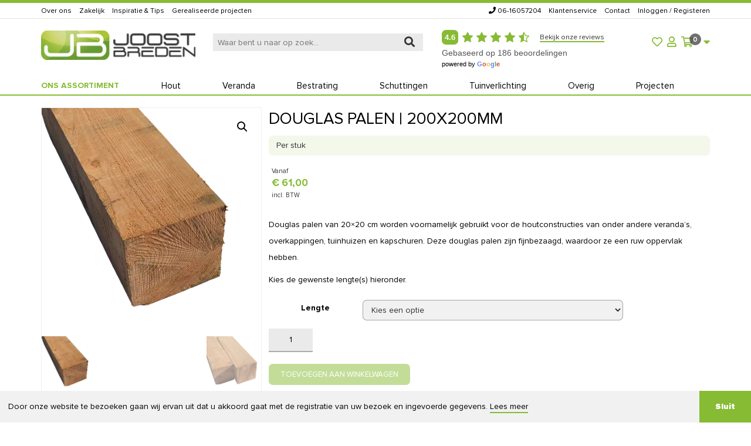

--- FILE ---
content_type: text/html; charset=UTF-8
request_url: https://joostbreden.nl/product/douglas-palen-200x200mm/
body_size: 60224
content:
<!DOCTYPE html>
<html lang="nl">

<head profile="http://gmpg.org/xfn/11">

    <title>Douglas palen | 200x200mm - Joost Breden B.V.</title>
<link crossorigin data-rocket-preconnect href="https://connect.facebook.net" rel="preconnect">
<link crossorigin data-rocket-preconnect href="https://www.googletagmanager.com" rel="preconnect">
<link crossorigin data-rocket-preconnect href="https://cdnjs.cloudflare.com" rel="preconnect">
<link crossorigin data-rocket-preconnect href="https://cdn.jsdelivr.net" rel="preconnect">
<link crossorigin data-rocket-preconnect href="https://kit.fontawesome.com" rel="preconnect">
<link crossorigin data-rocket-preconnect href="https://fonts.googleapis.com" rel="preconnect">
<link data-rocket-preload as="style" href="https://fonts.googleapis.com/css2?family=Open+Sans:wght@300;400;600;700;800&#038;display=swap" rel="preload">
<link crossorigin data-rocket-preload as="font" href="https://joostbreden.nl/wp-content/themes/sieronline_child/assets/fonts/ProximaNova-Extrabld.woff2" rel="preload">
<link href="https://fonts.googleapis.com/css2?family=Open+Sans:wght@300;400;600;700;800&#038;display=swap" media="print" onload="this.media=&#039;all&#039;" rel="stylesheet">
<noscript><link rel="stylesheet" href="https://fonts.googleapis.com/css2?family=Open+Sans:wght@300;400;600;700;800&#038;display=swap"></noscript>
<style id="wpr-usedcss">img.emoji{display:inline!important;border:none!important;box-shadow:none!important;height:1em!important;width:1em!important;margin:0 .07em!important;vertical-align:-.1em!important;background:0 0!important;padding:0!important}:where(.wp-block-button__link){box-shadow:none;text-decoration:none;border-radius:9999px;padding:calc(.667em + 2px) calc(1.333em + 2px)}:where(.wp-block-columns.has-background){padding:1.25em 2.375em}:where(.wp-block-post-comments input[type=submit]){border:none}:where(.wp-block-file__button){border-radius:2em;padding:.5em 1em}:where(.wp-block-file__button):is(a):active,:where(.wp-block-file__button):is(a):focus,:where(.wp-block-file__button):is(a):hover,:where(.wp-block-file__button):is(a):visited{box-shadow:none;color:#fff;opacity:.85;text-decoration:none}ol,ul{box-sizing:border-box}:where(.wp-block-navigation .wp-block-navigation__submenu-container .wp-block-navigation-item a:not(.wp-element-button)),:where(.wp-block-navigation .wp-block-navigation__submenu-container .wp-block-navigation-submenu a:not(.wp-element-button)),:where(.wp-block-navigation.has-background .wp-block-navigation-item a:not(.wp-element-button)),:where(.wp-block-navigation.has-background .wp-block-navigation-submenu a:not(.wp-element-button)){padding:.5em 1em}:where(p.has-text-color:not(.has-link-color)) a{color:inherit}:where(.wp-block-search__button){border:1px solid #ccc;padding:.375em .625em}:where(.wp-block-search__button-inside .wp-block-search__inside-wrapper){padding:4px;border:1px solid #949494}:where(.wp-block-search__button-inside .wp-block-search__inside-wrapper) .wp-block-search__input{border-radius:0;border:none;padding:0 0 0 .25em}:where(.wp-block-search__button-inside .wp-block-search__inside-wrapper) .wp-block-search__input:focus{outline:0}:where(.wp-block-search__button-inside .wp-block-search__inside-wrapper) :where(.wp-block-search__button){padding:.125em .5em}.wp-element-button{cursor:pointer}:root{--wp--preset--font-size--normal:16px;--wp--preset--font-size--huge:42px}.screen-reader-text{border:0;clip:rect(1px,1px,1px,1px);-webkit-clip-path:inset(50%);clip-path:inset(50%);height:1px;margin:-1px;overflow:hidden;padding:0;position:absolute;width:1px;word-wrap:normal!important}.screen-reader-text:focus{background-color:#ddd;clip:auto!important;-webkit-clip-path:none;clip-path:none;color:#444;display:block;font-size:1em;height:auto;left:5px;line-height:normal;padding:15px 23px 14px;text-decoration:none;top:5px;width:auto;z-index:100000}html :where(.has-border-color){border-style:solid}html :where([style*=border-top-color]){border-top-style:solid}html :where([style*=border-right-color]){border-right-style:solid}html :where([style*=border-bottom-color]){border-bottom-style:solid}html :where([style*=border-left-color]){border-left-style:solid}html :where([style*=border-width]){border-style:solid}html :where([style*=border-top-width]){border-top-style:solid}html :where([style*=border-right-width]){border-right-style:solid}html :where([style*=border-bottom-width]){border-bottom-style:solid}html :where([style*=border-left-width]){border-left-style:solid}html :where(img[class*=wp-image-]){height:auto;max-width:100%}figure{margin:0 0 1em}.wc-eu-vat-checkout-uk-notice{padding-top:10px;white-space:normal}.eu-vat-extra-css>input{text-transform:uppercase}.wc-eu-vat-checkout-ip-notice .wc-eu-vat-checkout-ip-notice__error{margin-top:1em}.screen-reader-text{clip:rect(1px,1px,1px,1px);word-wrap:normal!important;border:0;-webkit-clip-path:inset(50%);clip-path:inset(50%);height:1px;margin:-1px;overflow:hidden;overflow-wrap:normal!important;padding:0;position:absolute!important;width:1px}.screen-reader-text:focus{clip:auto!important;background-color:#fff;border-radius:3px;box-shadow:0 0 2px 2px rgba(0,0,0,.6);-webkit-clip-path:none;clip-path:none;color:#2b2d2f;display:block;font-size:.875rem;font-weight:700;height:auto;left:5px;line-height:normal;padding:15px 23px 14px;text-decoration:none;top:5px;width:auto;z-index:100000}.wc-block-components-button:not(.is-link){align-items:center;color:inherit;display:inline-flex;font-family:inherit;font-size:inherit;font-style:inherit;font-weight:inherit;font-weight:700;justify-content:center;letter-spacing:inherit;line-height:inherit;line-height:1;min-height:3em;padding:0 1em;position:relative;text-align:center;text-decoration:inherit;text-decoration:none;text-transform:inherit;text-transform:none;transition:box-shadow .1s linear}.wc-block-components-button:not(.is-link):focus{box-shadow:0 0 0 2px #0675c4;box-shadow:inset 0 0 0 1px #fff,0 0 0 2px #0675c4;outline:transparent solid 3px}.wc-block-components-button:not(.is-link) .wc-block-components-button__text{display:block}.wc-block-components-button:not(.is-link) .wc-block-components-button__text>svg{fill:currentColor}.wc-block-components-button:not(.is-link) .wc-block-components-spinner+.wc-block-components-button__text{visibility:hidden}.wc-block-components-button:not(.is-link).text{color:#1e1e1e}.wc-block-components-button:not(.is-link).text:hover{opacity:.9}.wc-block-components-button:not(.is-link).contained,.wc-block-components-button:not(.is-link).contained:active,.wc-block-components-button:not(.is-link).contained:disabled,.wc-block-components-button:not(.is-link).contained:focus,.wc-block-components-button:not(.is-link).contained:hover{background-color:#1e1e1e;color:#fff}.wc-block-components-button:not(.is-link).contained:hover{opacity:.9}.wc-block-components-checkout-step--disabled{opacity:.6}.wc-block-components-checkout-step__container{position:relative}.wc-block-components-checkout-step__content>*{margin-bottom:1em}.wc-block-components-checkout-step--with-step-number .wc-block-components-checkout-step__content>:last-child{margin-bottom:0;padding-bottom:1.5em}.wc-block-components-checkout-step__heading{align-content:center;align-items:center;display:flex;flex-wrap:wrap;gap:1em;justify-content:space-between;margin:.75em 0 1em;position:relative}.wc-block-components-checkout-step:first-child .wc-block-components-checkout-step__heading{margin-top:0}.wc-block-components-checkout-step__title{margin:0 12px 0 0}.wc-block-components-checkout-step__heading-content{font-size:.75em}.wc-block-components-checkout-step__heading-content a{color:inherit;font-weight:700}.wc-block-components-checkout-step__description{font-size:.875em;line-height:1.25;margin-bottom:16px}.wc-block-components-checkout-step--with-step-number .wc-block-components-checkout-step__title:before{background:0 0;border:0;border-radius:0;content:" " counter(checkout-step) ".";content:" " counter(checkout-step) "."/"";counter-increment:checkout-step;left:-24px;margin:0;padding:0;position:absolute;text-align:center;top:0;transform:translateX(-50%);vertical-align:baseline;width:24px}.wc-block-components-checkout-step--with-step-number .wc-block-components-checkout-step__container:after{border-left:1px solid;content:"";height:100%;left:-24px;opacity:.3;position:absolute;top:0}.is-small .wc-block-components-checkout-step--with-step-number .wc-block-components-checkout-step__title:before{content:counter(checkout-step) ". ";content:counter(checkout-step) ". "/"";left:auto;position:static;top:auto;transform:none}.is-small .wc-block-components-checkout-step--with-step-number .wc-block-components-checkout-step__container:after{content:unset}.wc-blocks-components-form-token-field-wrapper .disabled-element-wrapper{position:relative}.wc-blocks-components-form-token-field-wrapper .disabled-element-wrapper .event-catcher{bottom:0;height:100%;left:0;position:absolute;right:0;top:0;width:100%;z-index:z-index(".components-tooltip .event-catcher")}.wc-block-components-formatted-money-amount{white-space:nowrap}@-webkit-keyframes spin{0%{transform:rotate(0)}to{transform:rotate(1turn)}}@keyframes spin{0%{transform:rotate(0)}to{transform:rotate(1turn)}}.wc-block-grid{text-align:center}.wc-block-grid__products{background-clip:padding-box;display:flex;flex-wrap:wrap;margin:0 -8px 16px;padding:0}.wc-block-grid__product{border-bottom:16px solid transparent;border-left:8px solid transparent;border-right:8px solid transparent;box-sizing:border-box;float:none;list-style:none;margin:0;padding:0;position:relative;text-align:center;width:auto}.wc-block-grid__product.wc-block-grid__product{box-sizing:border-box}.wc-block-components-spinner{box-sizing:content-box;color:inherit;font-size:1.25em;height:100%;position:absolute;text-align:center;width:100%}.wc-block-components-spinner:after{-webkit-animation:1s linear infinite spinner__animation;animation:1s linear infinite spinner__animation;-webkit-backface-visibility:hidden;backface-visibility:hidden;border:.2em solid;border-left:.2em solid transparent;border-radius:50%;box-sizing:border-box;content:" ";height:1em;left:50%;margin:-.5em 0 0 -.5em;position:absolute;top:50%;transform:translateZ(0) scale(.5);transform-origin:50% 50%;width:1em}.wc-block-components-text-input{margin-top:1.5em;position:relative;white-space:nowrap}.wc-block-components-text-input label{color:inherit;color:#757575;cursor:text;font-family:inherit;font-size:inherit;font-size:1em;font-style:inherit;font-weight:inherit;left:0;letter-spacing:inherit;line-height:inherit;line-height:1.375;margin:0 0 0 17px;max-width:calc(100% - 32px);overflow:hidden;position:absolute;text-decoration:inherit;text-overflow:ellipsis;text-transform:inherit;top:0;transform:translateY(.75em);transform-origin:top left;transition:transform .2s ease}@media screen and (prefers-reduced-motion:reduce){.wc-block-components-text-input label{transition:none}}.wc-block-components-text-input input:-webkit-autofill+label{transform:translateY(4px) scale(.75)}.wc-block-components-text-input.is-active label{transform:translateY(4px) scale(.75)}.wc-block-components-text-input input[type=email],.wc-block-components-text-input input[type=number],.wc-block-components-text-input input[type=tel],.wc-block-components-text-input input[type=text],.wc-block-components-text-input input[type=url]{background-color:#fff;border:1px solid #50575e;border-radius:4px;box-sizing:border-box;color:#2b2d2f;font-family:inherit;font-size:1em;height:3em;line-height:1.375;margin:0;min-height:0;padding:.75em 0;text-indent:16px;width:100%}.wc-block-components-text-input input[type=email]:focus,.wc-block-components-text-input input[type=number]:focus,.wc-block-components-text-input input[type=tel]:focus,.wc-block-components-text-input input[type=text]:focus,.wc-block-components-text-input input[type=url]:focus{background-color:#fff;box-shadow:0 0 0 1px #50575e;color:#2b2d2f;outline:0}.wc-block-components-text-input input[type=number]{-moz-appearance:textfield}.wc-block-components-text-input input[type=number]::-webkit-inner-spin-button,.wc-block-components-text-input input[type=number]::-webkit-outer-spin-button{-webkit-appearance:none;appearance:none;margin:0}.wc-block-components-text-input.is-active input[type=email],.wc-block-components-text-input.is-active input[type=number],.wc-block-components-text-input.is-active input[type=tel],.wc-block-components-text-input.is-active input[type=text],.wc-block-components-text-input.is-active input[type=url]{padding:1.5em 0 .25em}.wc-block-components-text-input.has-error input,.wc-block-components-text-input.has-error input:active,.wc-block-components-text-input.has-error input:focus,.wc-block-components-text-input.has-error input:hover{border-color:#cc1818}.wc-block-components-text-input.has-error input:focus{box-shadow:0 0 0 1px #cc1818}.wc-block-components-text-input.has-error label{color:#cc1818}.wc-block-components-text-input:only-child{margin-top:1.5em}.wc-block-components-title.wc-block-components-title{border:0;border-radius:0;font-size:1.25em;margin:0;padding:0;vertical-align:baseline;word-break:break-word}.wc-block-components-validation-error{color:#cc1818;font-size:.75em;max-width:100%;white-space:normal}.wc-block-components-validation-error>p{margin:0;padding:4px 0 0}:where(.wp-block-woocommerce-mini-cart-contents){background:#fff}.wc-block-components-checkbox{color:inherit;font-family:inherit;font-size:inherit;font-style:inherit;font-weight:inherit;letter-spacing:inherit;line-height:inherit;margin-top:1.5em;text-decoration:inherit;text-transform:inherit}.wc-block-components-checkbox label{align-items:flex-start;display:flex;position:relative}.wc-block-components-checkbox .wc-block-components-checkbox__input[type=checkbox]{-webkit-appearance:none;-moz-appearance:none;appearance:none;background-color:#fff;border:2px solid #50575e;border-radius:2px;box-sizing:border-box;font-size:1em;height:1.5em;margin:0 16px 0 0;min-height:1.5em;min-width:1.5em;overflow:hidden;position:static;vertical-align:middle;width:1.5em}.wc-block-components-checkbox .wc-block-components-checkbox__input[type=checkbox]:checked{background:#fff;border-color:#50575e}.wc-block-components-checkbox .wc-block-components-checkbox__input[type=checkbox]:focus{outline:#50575e solid 2px;outline-offset:2px}.wc-block-components-checkbox .wc-block-components-checkbox__input[type=checkbox]:after,.wc-block-components-checkbox .wc-block-components-checkbox__input[type=checkbox]:before{content:""}.wc-block-components-checkbox .wc-block-components-checkbox__input[type=checkbox]:not(:checked)+.wc-block-components-checkbox__mark{display:none}.wc-block-components-checkbox.has-error,.wc-block-components-checkbox.has-error a{color:#cc1818}.wc-block-components-checkbox.has-error .wc-block-components-checkbox__input,.wc-block-components-checkbox.has-error .wc-block-components-checkbox__input:active,.wc-block-components-checkbox.has-error .wc-block-components-checkbox__input:focus,.wc-block-components-checkbox.has-error .wc-block-components-checkbox__input:hover{border-color:#cc1818}.wc-block-components-checkbox.has-error .wc-block-components-checkbox__input:focus{outline:#cc1818 solid 2px;outline-offset:2px}.wc-block-components-checkbox .wc-block-components-checkbox__mark{fill:#000;height:1.125em;margin-left:.1875em;margin-top:.0625em;pointer-events:none;position:absolute;width:1.125em}.wc-block-components-checkbox .wc-block-components-checkbox__label,.wc-block-components-checkbox>span{line-height:1.5em;vertical-align:middle}@media (-ms-high-contrast:none),screen and (-ms-high-contrast:active){.wc-block-components-checkbox__mark{display:none}}.wc-block-components-panel.has-border{position:relative}.wc-block-components-panel.has-border:after{border-style:solid;border-width:1px 0;bottom:0;content:"";display:block;left:0;opacity:.3;pointer-events:none;position:absolute;right:0;top:0}.wc-block-components-panel.has-border+.wc-block-components-panel.has-border:after{border-top-width:0}.wc-block-components-panel__button{border:0;border-radius:0;height:auto;line-height:1;margin:.375em 0 0;padding:.375em 32px 0 0;position:relative;text-align:left;vertical-align:baseline;width:100%;word-break:break-word}.wc-block-components-panel__button[aria-expanded=true]{margin-bottom:.375em;padding-bottom:.375em}.wc-block-components-panel__button,.wc-block-components-panel__button:active,.wc-block-components-panel__button:focus,.wc-block-components-panel__button:hover{background:0 0;box-shadow:none;color:inherit;font-family:inherit;font-size:inherit;font-style:inherit;font-weight:inherit;letter-spacing:inherit;line-height:inherit;text-decoration:inherit;text-transform:inherit}.wc-block-components-panel__button>.wc-block-components-panel__button-icon{fill:currentColor;position:absolute;right:0;top:50%;transform:translateY(-50%);width:auto}.wc-block-components-panel__content[hidden]{display:none}.wc-block-components-totals-wrapper{padding:16px 0;position:relative}.wc-block-components-totals-wrapper:after{border-style:solid;border-width:1px 0 0;bottom:0;content:"";display:block;left:0;opacity:.3;pointer-events:none;position:absolute;right:0;top:0}.wc-block-components-totals-wrapper:empty{padding:0}.wc-block-components-totals-wrapper:empty:after{content:none}.wc-block-components-totals-wrapper.slot-wrapper{padding:0}.wc-block-components-totals-wrapper.slot-wrapper>*>*{padding:16px 0;position:relative}.wc-block-components-totals-wrapper.slot-wrapper>*>:after{border-style:solid;border-width:0 0 1px;bottom:0;content:"";display:block;left:0;opacity:.3;pointer-events:none;position:absolute;right:0;top:0}.wc-block-components-totals-wrapper.slot-wrapper>*>:last-child:after{border-bottom-width:0}.wc-block-components-discounts-meta .wc-block-components-totals-wrapper:first-child{position:relative}.wc-block-components-discounts-meta .wc-block-components-totals-wrapper:first-child:after{border-style:solid;border-width:1px 0 0;bottom:0;content:"";display:block;left:0;opacity:.3;pointer-events:none;position:absolute;right:0;top:0}.wc-block-components-totals-item{box-sizing:border-box;display:flex;flex-wrap:wrap;width:100%}.wc-block-components-totals-item__label{flex-grow:1}.wc-block-components-totals-item__value{font-weight:700;white-space:nowrap}.wc-block-components-totals-item__description{font-size:.875em;width:100%}.wc-block-components-checkbox{margin-top:1em}@-webkit-keyframes spinner__animation{0%{-webkit-animation-timing-function:cubic-bezier(.5856,.0703,.4143,.9297);animation-timing-function:cubic-bezier(.5856,.0703,.4143,.9297);transform:rotate(0)}to{transform:rotate(1turn)}}@keyframes spinner__animation{0%{-webkit-animation-timing-function:cubic-bezier(.5856,.0703,.4143,.9297);animation-timing-function:cubic-bezier(.5856,.0703,.4143,.9297);transform:rotate(0)}to{transform:rotate(1turn)}}:where(div[data-block-name="woocommerce/legacy-template"]){margin-left:auto;margin-right:auto;max-width:1000px}body{--wp--preset--color--black:#000000;--wp--preset--color--cyan-bluish-gray:#abb8c3;--wp--preset--color--white:#ffffff;--wp--preset--color--pale-pink:#f78da7;--wp--preset--color--vivid-red:#cf2e2e;--wp--preset--color--luminous-vivid-orange:#ff6900;--wp--preset--color--luminous-vivid-amber:#fcb900;--wp--preset--color--light-green-cyan:#7bdcb5;--wp--preset--color--vivid-green-cyan:#00d084;--wp--preset--color--pale-cyan-blue:#8ed1fc;--wp--preset--color--vivid-cyan-blue:#0693e3;--wp--preset--color--vivid-purple:#9b51e0;--wp--preset--gradient--vivid-cyan-blue-to-vivid-purple:linear-gradient(135deg,rgba(6, 147, 227, 1) 0%,rgb(155, 81, 224) 100%);--wp--preset--gradient--light-green-cyan-to-vivid-green-cyan:linear-gradient(135deg,rgb(122, 220, 180) 0%,rgb(0, 208, 130) 100%);--wp--preset--gradient--luminous-vivid-amber-to-luminous-vivid-orange:linear-gradient(135deg,rgba(252, 185, 0, 1) 0%,rgba(255, 105, 0, 1) 100%);--wp--preset--gradient--luminous-vivid-orange-to-vivid-red:linear-gradient(135deg,rgba(255, 105, 0, 1) 0%,rgb(207, 46, 46) 100%);--wp--preset--gradient--very-light-gray-to-cyan-bluish-gray:linear-gradient(135deg,rgb(238, 238, 238) 0%,rgb(169, 184, 195) 100%);--wp--preset--gradient--cool-to-warm-spectrum:linear-gradient(135deg,rgb(74, 234, 220) 0%,rgb(151, 120, 209) 20%,rgb(207, 42, 186) 40%,rgb(238, 44, 130) 60%,rgb(251, 105, 98) 80%,rgb(254, 248, 76) 100%);--wp--preset--gradient--blush-light-purple:linear-gradient(135deg,rgb(255, 206, 236) 0%,rgb(152, 150, 240) 100%);--wp--preset--gradient--blush-bordeaux:linear-gradient(135deg,rgb(254, 205, 165) 0%,rgb(254, 45, 45) 50%,rgb(107, 0, 62) 100%);--wp--preset--gradient--luminous-dusk:linear-gradient(135deg,rgb(255, 203, 112) 0%,rgb(199, 81, 192) 50%,rgb(65, 88, 208) 100%);--wp--preset--gradient--pale-ocean:linear-gradient(135deg,rgb(255, 245, 203) 0%,rgb(182, 227, 212) 50%,rgb(51, 167, 181) 100%);--wp--preset--gradient--electric-grass:linear-gradient(135deg,rgb(202, 248, 128) 0%,rgb(113, 206, 126) 100%);--wp--preset--gradient--midnight:linear-gradient(135deg,rgb(2, 3, 129) 0%,rgb(40, 116, 252) 100%);--wp--preset--duotone--dark-grayscale:url('#wp-duotone-dark-grayscale');--wp--preset--duotone--grayscale:url('#wp-duotone-grayscale');--wp--preset--duotone--purple-yellow:url('#wp-duotone-purple-yellow');--wp--preset--duotone--blue-red:url('#wp-duotone-blue-red');--wp--preset--duotone--midnight:url('#wp-duotone-midnight');--wp--preset--duotone--magenta-yellow:url('#wp-duotone-magenta-yellow');--wp--preset--duotone--purple-green:url('#wp-duotone-purple-green');--wp--preset--duotone--blue-orange:url('#wp-duotone-blue-orange');--wp--preset--font-size--small:13px;--wp--preset--font-size--medium:20px;--wp--preset--font-size--large:36px;--wp--preset--font-size--x-large:42px;--wp--preset--spacing--20:0.44rem;--wp--preset--spacing--30:0.67rem;--wp--preset--spacing--40:1rem;--wp--preset--spacing--50:1.5rem;--wp--preset--spacing--60:2.25rem;--wp--preset--spacing--70:3.38rem;--wp--preset--spacing--80:5.06rem}:where(.is-layout-flex){gap:.5em}:where(.wp-block-columns.is-layout-flex){gap:2em}input[class*=apbct].apbct_special_field{display:none!important}.apbct-tooltip{border-radius:5px;background:#d3d3d3}.apbct-tooltip{display:none;position:inherit;margin-top:5px;left:5px;opacity:.9}.apbct-popup-fade:before{content:'';background:#000;position:fixed;left:0;top:0;width:100%;height:100%;opacity:.7;z-index:9999}.apbct-popup{position:fixed;top:20%;left:50%;padding:20px;width:360px;margin-left:-200px;background:#fff;border:1px solid;border-radius:4px;z-index:99999;opacity:1}.dashicons{font-family:dashicons;display:inline-block;line-height:1;font-weight:400;font-style:normal;speak:never;text-decoration:inherit;text-transform:none;text-rendering:auto;-webkit-font-smoothing:antialiased;-moz-osx-font-smoothing:grayscale;width:20px;height:20px;font-size:20px;vertical-align:top;text-align:center;transition:color .1s ease-in}.mm-menu{--mm-line-height:20px;--mm-listitem-size:44px;--mm-navbar-size:44px;--mm-offset-top:0;--mm-offset-right:0;--mm-offset-bottom:0;--mm-offset-left:0;--mm-color-border:rgba(0, 0, 0, .1);--mm-color-button:rgba(0, 0, 0, .3);--mm-color-text:rgba(0, 0, 0, .75);--mm-color-text-dimmed:rgba(0, 0, 0, .3);--mm-color-background:#f3f3f3;--mm-color-background-highlight:rgba(0, 0, 0, .05);--mm-color-background-emphasis:rgba(255, 255, 255, .4);--mm-shadow:0 0 10px rgba(0, 0, 0, .3)}.mm-hidden{display:none!important}.mm-menu{background:#f3f3f3;border-color:rgba(0,0,0,.1);color:rgba(0,0,0,.75);background:var(--mm-color-background);border-color:var(--mm-color-border);color:var(--mm-color-text);line-height:20px;line-height:var(--mm-line-height);-webkit-box-sizing:border-box;box-sizing:border-box;display:block;padding:0;margin:0;position:absolute;z-index:0;top:0;right:0;bottom:0;left:0;top:var(--mm-offset-top);right:var(--mm-offset-right);bottom:var(--mm-offset-bottom);left:var(--mm-offset-left);-webkit-font-smoothing:antialiased;-moz-osx-font-smoothing:grayscale}.mm-menu a,.mm-menu a:active,.mm-menu a:hover,.mm-menu a:link,.mm-menu a:visited{color:inherit;text-decoration:none}[dir=rtl] .mm-menu{direction:rtl}.mm-panels,.mm-panels>.mm-panel{position:absolute;left:0;right:0;top:0;bottom:0;z-index:0}.mm-panel,.mm-panels{-webkit-box-sizing:border-box;box-sizing:border-box;background:#f3f3f3;border-color:rgba(0,0,0,.1);color:rgba(0,0,0,.75);background:var(--mm-color-background);border-color:var(--mm-color-border);color:var(--mm-color-text)}.mm-panels{overflow:hidden}.mm-panel{-webkit-overflow-scrolling:touch;overflow:scroll;overflow-x:hidden;overflow-y:auto;width:100%;padding:0 20px;-webkit-transform:translate3d(100%,0,0);transform:translate3d(100%,0,0);-webkit-transition:-webkit-transform .4s;transition:-webkit-transform .4s ease;-o-transition:transform .4s;transition:transform .4s ease;transition:transform .4s ease,-webkit-transform .4s ease}.mm-panel:not(.mm-hidden){display:block}.mm-panel:after,.mm-panel:before{content:'';display:block;height:20px}.mm-panel_opened{z-index:1;-webkit-transform:translate3d(0,0,0);transform:translate3d(0,0,0)}[dir=rtl] .mm-panel:not(.mm-panel_opened){-webkit-transform:translate3d(-100%,0,0);transform:translate3d(-100%,0,0)}.mm-btn{-webkit-box-sizing:border-box;box-sizing:border-box;width:44px;padding:0}.mm-btn:after,.mm-btn:before{border-color:rgba(0,0,0,.1);border-color:var(--mm-color-button);border-width:2px;border-style:solid}.mm-btn_next:after,.mm-btn_prev:before{content:'';border-bottom:none;border-right:none;-webkit-box-sizing:content-box;box-sizing:content-box;display:block;width:8px;height:8px;margin:auto;position:absolute;top:0;bottom:0}.mm-btn_prev:before{-webkit-transform:rotate(-45deg);-ms-transform:rotate(-45deg);transform:rotate(-45deg);left:23px;right:auto}.mm-btn_next:after{-webkit-transform:rotate(135deg);-ms-transform:rotate(135deg);transform:rotate(135deg);right:23px;left:auto}[dir=rtl] .mm-btn_next:after{-webkit-transform:rotate(-45deg);-ms-transform:rotate(-45deg);transform:rotate(-45deg);left:23px;right:auto}[dir=rtl] .mm-btn_prev:before{-webkit-transform:rotate(135deg);-ms-transform:rotate(135deg);transform:rotate(135deg);right:23px;left:auto}.mm-navbar{background:#f3f3f3;border-color:rgba(0,0,0,.1);color:rgba(0,0,0,.3);background:var(--mm-color-background);border-color:var(--mm-color-border);color:var(--mm-color-text-dimmed);border-bottom-width:1px;border-bottom-style:solid;text-align:center;display:none;height:44px;height:var(--mm-navbar-size);padding:0 44px;margin:0;position:absolute;top:0;left:0;right:0;opacity:1;-webkit-transition:opacity .4s;-o-transition:opacity .4s;transition:opacity .4s ease}.mm-navbar>*{-webkit-box-sizing:border-box;box-sizing:border-box;display:block;padding:12px;padding:calc((var(--mm-navbar-size) - var(--mm-line-height)) * .5);padding-left:0;padding-right:0}.mm-navbar a,.mm-navbar a:hover{text-decoration:none}.mm-navbar__title{-o-text-overflow:ellipsis;text-overflow:ellipsis;white-space:nowrap;overflow:hidden}.mm-navbar__btn{position:absolute;top:0;bottom:0;z-index:1}.mm-navbar__btn:first-child{text-align:left;left:0}.mm-navbar__btn:last-child{text-align:right;right:0}[dir=rtl] .mm-navbar__btn:first-child{text-align:right;right:0;left:auto}[dir=rtl] .mm-navbar__btn:last-child{text-align:left;left:0;right:auto}.mm-listitem,.mm-listview{list-style:none;display:block;padding:0;margin:0}.mm-listitem{color:rgba(0,0,0,.75);color:var(--mm-color-text);border-color:rgba(0,0,0,.1);border-color:var(--mm-color-border);position:relative;display:-webkit-box;display:-ms-flexbox;display:flex;-ms-flex-wrap:wrap;flex-wrap:wrap}.mm-listitem:after{content:'';border-color:inherit;border-bottom-width:1px;border-bottom-style:solid;display:block;position:absolute;left:20px;right:0;bottom:0}.mm-listitem a,.mm-listitem a:hover{text-decoration:none}.mm-listitem__btn,.mm-listitem__text{color:inherit;display:block;padding-top:12px;padding-top:calc((var(--mm-listitem-size) - var(--mm-line-height))/ 2);padding-bottom:12px;padding-bottom:calc((var(--mm-listitem-size) - var(--mm-line-height))/ 2)}.mm-listitem__text{-o-text-overflow:ellipsis;text-overflow:ellipsis;white-space:nowrap;overflow:hidden;padding-left:20px;padding-right:10px;-webkit-box-flex:1;-ms-flex-positive:1;flex-grow:1;-ms-flex-preferred-size:10%;flex-basis:10%}.mm-listitem__btn{-webkit-tap-highlight-color:rgba(255,255,255,.4);tap-highlight-color:rgba(255,255,255,.4);-webkit-tap-highlight-color:var(--mm-color-background-emphasis);tap-highlight-color:var(--mm-color-background-emphasis);background:rgba(3,2,1,0);border-color:inherit;width:auto;padding-right:54px;position:relative}.mm-listitem__btn:not(.mm-listitem__text){border-left-width:1px;border-left-style:solid}.mm-panels>.mm-panel>.mm-listview{margin:20px -20px}.mm-panels>.mm-panel>.mm-listview:first-child,.mm-panels>.mm-panel>.mm-navbar+.mm-listview{margin-top:-20px}[dir=rtl] .mm-listitem:after{left:0;right:20px}[dir=rtl] .mm-listitem__text{padding-left:10px;padding-right:20px}[dir=rtl] .mm-listitem__btn{padding-left:54px;border-left-width:0;border-left-style:none}[dir=rtl] .mm-listitem__btn:not(.mm-listitem__text){padding-right:0;border-right-width:1px;border-right-style:solid}.mm-page{-webkit-box-sizing:border-box;box-sizing:border-box;position:relative}.mm-slideout{-webkit-transition:-webkit-transform .4s;transition:-webkit-transform .4s ease;-o-transition:transform .4s;transition:transform .4s ease;transition:transform .4s ease,-webkit-transform .4s ease;z-index:1}.mm-menu_offcanvas{display:none;position:fixed;right:auto;z-index:0}.mm-menu_offcanvas{width:80%;min-width:240px;max-width:440px}.mm-wrapper__blocker{background:rgba(3,2,1,0);overflow:hidden;display:none;width:100%;height:100%;position:fixed;top:0;left:0;z-index:2}.mm-sronly{border:0!important;clip:rect(1px,1px,1px,1px)!important;-webkit-clip-path:inset(50%)!important;clip-path:inset(50%)!important;white-space:nowrap!important;width:1px!important;min-width:1px!important;height:1px!important;min-height:1px!important;padding:0!important;overflow:hidden!important;position:absolute!important}.mm-menu{--mm-iconbar-size:44px}.mm-menu{--mm-iconpanel-size:44px}.mm-wrapper__blocker .mm-tabstart{cursor:default;display:block;width:100%;height:100%}.mm-wrapper__blocker .mm-tabend{opacity:0;position:absolute;bottom:0}.mm-navbars_top{background:inherit;border-color:inherit;border-width:0;position:absolute;left:0;right:0;z-index:1}.mm-navbars_top>.mm-navbar{border-width:0;display:-webkit-box;display:-ms-flexbox;display:flex;position:relative}.mm-navbars_top>.mm-navbar:not(.mm-navbar_has-btns){padding:0}.mm-navbars_top>.mm-navbar>:not(img):not(.mm-btn){-webkit-box-flex:1;-ms-flex:1;flex:1}.mm-navbars_top{border-bottom-style:solid;border-bottom-width:1px;top:0;bottom:auto}.mm-menu_navbar_top-4 .mm-panels{top:176px;top:calc(var(--mm-navbar-size) * 4)}.mm-navbar_size-2{height:88px;height:calc(var(--mm-navbar-size) * 2)}.mm-navbar__tab_selected{background:inherit!important;color:inherit!important;border-width:1px;border-style:solid;border-color:inherit}.mm-navbar__tab_selected:first-child{border-left:none}.mm-navbar__tab_selected:last-child{border-right:none}.mm-navbars_top.mm-navbars_has-tabs .mm-navbar_tabs,.mm-navbars_top.mm-navbars_has-tabs .mm-navbar_tabs~.mm-navbar{background:inherit!important;color:inherit!important}.mm-navbars_top .mm-navbar_tabs:not(:last-child){border-bottom-width:1px;border-bottom-style:solid}.mm-navbars_top .mm-navbar__tab_selected{border-bottom:none;margin-bottom:-1px}.mm-navbars_top .mm-navbar_tabs:first-child .mm-navbar__tab_selected{border-top:none}.mm-navbar_tabs>a:not(.mm-navbar__tab_selected),.mm-navbars_top.mm-navbars_has-tabs>.mm-navbar:not(.mm-navbar_tabs){background:rgba(255,255,255,.4);background:var(--mm-color-background-emphasis);color:rgba(0,0,0,.3);color:var(--mm-color-text-dimmed)}.mm-menu,.mm-slideout{--mm-sidebar-collapsed-size:44px;--mm-sidebar-expanded-size:440px}label.mm-toggle{border-radius:34px;min-width:58px;width:58px;height:34px;margin:0 10px;margin-top:5px;margin-top:calc((var(--mm-listitem-size) - 34px)/ 2)}label.mm-toggle:before{content:'';display:block;border-radius:34px;width:32px;height:32px;margin:1px}input.mm-toggle{position:absolute;left:-10000px}input.mm-toggle:checked~label.mm-toggle:before{float:right}label.mm-toggle{background:rgba(0,0,0,.1);background:var(--mm-color-border)}label.mm-toggle:before{background:#f3f3f3;background:var(--mm-color-background)}input.mm-toggle:checked~label.mm-toggle{background:#4bd963}label.mm-check{width:34px;height:34px}label.mm-check:before{border-color:rgba(0,0,0,.75);border-color:var(--mm-color-text);content:'';display:block;border-left:3px solid;border-bottom:3px solid;width:40%;height:20%;margin:25% 0 0 20%;opacity:.1;-webkit-transform:rotate(-45deg);-ms-transform:rotate(-45deg);transform:rotate(-45deg)}input.mm-check{position:absolute;left:-10000px}input.mm-check:checked~label.mm-check:before{opacity:1}[dir=rtl] input.mm-toggle:checked~label.mm-toggle:before{float:left}.wpmm-menu{background-color:#f3f3f3!important;--mm-color-background:#f3f3f3}.wpmm-force-bg{background-color:inherit}html.wpmm-force-bg{background-color:#fff}.wpmm-menu .mm-navbar .dashicons{font-size:20px;line-height:20px;height:20px}.wpmm-menu .mm-listitem .dropdown-toggle{display:none}.wpmm-menu{--mm-listitem-size:40px;--mm-navbar-size:40px;--mm-iconpanel-size:40px}.wpmm-header-image{background:var(--wpr-bg-bbe66e9d-0a0f-40cc-8d76-24380fc73243) center center/contain no-repeat;padding:0!important;position:absolute;top:20px;right:20px;bottom:20px;left:20px}@media (min-width:Neverpx){#menu-location-Hoofdmenu,.wpmm-button{display:none!important}}.woocommerce .woocommerce-info .button{float:right}.woocommerce img{height:auto;max-width:100%}.woocommerce #content div.product div.images,.woocommerce div.product div.images{float:left;width:48%}.woocommerce #content div.product div.thumbnails::after,.woocommerce #content div.product div.thumbnails::before,.woocommerce div.product div.thumbnails::after,.woocommerce div.product div.thumbnails::before{content:" ";display:table}.woocommerce #content div.product div.thumbnails::after,.woocommerce div.product div.thumbnails::after{clear:both}.woocommerce #content div.product div.thumbnails a,.woocommerce div.product div.thumbnails a{float:left;width:30.75%;margin-right:3.8%;margin-bottom:1em}.woocommerce #content div.product div.thumbnails a.last,.woocommerce div.product div.thumbnails a.last{margin-right:0}.woocommerce #content div.product div.thumbnails a.first,.woocommerce div.product div.thumbnails a.first{clear:both}.woocommerce div.product div.thumbnails.columns-1 a{width:100%;margin-right:0;float:none}.woocommerce div.product div.thumbnails.columns-2 a{width:48%}.woocommerce #content div.product div.thumbnails.columns-4 a,.woocommerce div.product div.thumbnails.columns-4 a{width:22.05%}.woocommerce div.product div.thumbnails.columns-5 a{width:16.9%}.woocommerce #content div.product div.summary,.woocommerce div.product div.summary{float:right;width:48%;clear:none}.woocommerce #content div.product .woocommerce-tabs,.woocommerce div.product .woocommerce-tabs{clear:both}.woocommerce #content div.product .woocommerce-tabs ul.tabs::after,.woocommerce #content div.product .woocommerce-tabs ul.tabs::before,.woocommerce div.product .woocommerce-tabs ul.tabs::after,.woocommerce div.product .woocommerce-tabs ul.tabs::before{content:" ";display:table}.woocommerce #content div.product .woocommerce-tabs ul.tabs::after,.woocommerce div.product .woocommerce-tabs ul.tabs::after{clear:both}.woocommerce #content div.product .woocommerce-tabs ul.tabs li,.woocommerce div.product .woocommerce-tabs ul.tabs li{display:inline-block}.woocommerce #content div.product #reviews .comment::after,.woocommerce #content div.product #reviews .comment::before,.woocommerce div.product #reviews .comment::after,.woocommerce div.product #reviews .comment::before{content:" ";display:table}.woocommerce #content div.product #reviews .comment::after,.woocommerce div.product #reviews .comment::after{clear:both}.woocommerce #content div.product #reviews .comment img,.woocommerce div.product #reviews .comment img{float:right;height:auto}.woocommerce ul.products{clear:both}.woocommerce ul.products::after,.woocommerce ul.products::before{content:" ";display:table}.woocommerce ul.products::after{clear:both}.woocommerce ul.products li.product{float:left;margin:0 3.8% 2.992em 0;padding:0;position:relative;width:22.05%;margin-left:0}.woocommerce ul.products li.first{clear:both}.woocommerce ul.products li.last{margin-right:0}.woocommerce .woocommerce-ordering{float:right}.woocommerce #content table.cart img,.woocommerce table.cart img{height:auto}.woocommerce #content table.cart td.actions,.woocommerce table.cart td.actions{text-align:right}.woocommerce #content table.cart td.actions .input-text,.woocommerce table.cart td.actions .input-text{width:80px}.woocommerce #content table.cart td.actions .coupon,.woocommerce table.cart td.actions .coupon{float:left}.woocommerce #content table.cart td.actions .coupon label,.woocommerce table.cart td.actions .coupon label{display:none}.woocommerce ul.product_list_widget li::after,.woocommerce ul.product_list_widget li::before,.woocommerce-page ul.product_list_widget li::after,.woocommerce-page ul.product_list_widget li::before{content:" ";display:table}.woocommerce ul.product_list_widget li::after,.woocommerce-page ul.product_list_widget li::after{clear:both}.woocommerce ul.product_list_widget li img,.woocommerce-page ul.product_list_widget li img{float:right;height:auto}.woocommerce form .password-input{display:flex;flex-direction:column;justify-content:center;position:relative}.woocommerce form .password-input input[type=password]{padding-right:2.5rem}.woocommerce form .password-input input::-ms-reveal{display:none}.woocommerce form .show-password-input{position:absolute;right:.7em;top:.7em;cursor:pointer}.woocommerce form .show-password-input::after{font-family:WooCommerce;speak:never;font-weight:400;font-variant:normal;text-transform:none;line-height:1;-webkit-font-smoothing:antialiased;margin-left:.618em;content:"\e010";text-decoration:none}.woocommerce form .show-password-input.display-password::after{color:#585858}:root{--woocommerce:#a46497;--wc-green:#7ad03a;--wc-red:#a00;--wc-orange:#ffba00;--wc-blue:#2ea2cc;--wc-primary:#a46497;--wc-primary-text:white;--wc-secondary:#ebe9eb;--wc-secondary-text:#515151;--wc-highlight:#77a464;--wc-highligh-text:white;--wc-content-bg:#fff;--wc-subtext:#767676}@-webkit-keyframes spin{100%{-webkit-transform:rotate(360deg);transform:rotate(360deg)}}@keyframes spin{100%{-webkit-transform:rotate(360deg);transform:rotate(360deg)}}@font-face{font-display:swap;font-family:WooCommerce;src:url(https://joostbreden.nl/wp-content/plugins/woocommerce/assets/fonts/WooCommerce.eot);src:url(https://joostbreden.nl/wp-content/plugins/woocommerce/assets/fonts/WooCommerce.eot?#iefix) format("embedded-opentype"),url(https://joostbreden.nl/wp-content/plugins/woocommerce/assets/fonts/WooCommerce.woff) format("woff"),url(https://joostbreden.nl/wp-content/plugins/woocommerce/assets/fonts/WooCommerce.ttf) format("truetype"),url(https://joostbreden.nl/wp-content/plugins/woocommerce/assets/fonts/WooCommerce.svg#WooCommerce) format("svg");font-weight:400;font-style:normal}.woocommerce-store-notice{position:absolute;top:0;left:0;right:0;margin:0;width:100%;font-size:1em;padding:1em 0;text-align:center;background-color:#a46497;color:#fff;z-index:99998;box-shadow:0 1px 1em rgba(0,0,0,.2);display:none}.woocommerce-store-notice a{color:#fff;text-decoration:underline}.screen-reader-text{clip:rect(1px,1px,1px,1px);height:1px;overflow:hidden;position:absolute!important;width:1px;word-wrap:normal!important}.clear{clear:both}.woocommerce .blockUI.blockOverlay{position:relative}.woocommerce .blockUI.blockOverlay::before{height:1em;width:1em;display:block;position:absolute;top:50%;left:50%;margin-left:-.5em;margin-top:-.5em;content:"";-webkit-animation:1s ease-in-out infinite spin;animation:1s ease-in-out infinite spin;background:var(--wpr-bg-e3600d82-6876-4934-8dfd-c77f4a4f2e14) center center;background-size:cover;line-height:1;text-align:center;font-size:2em;color:rgba(0,0,0,.75)}.woocommerce a.remove{display:block;font-size:1.5em;height:1em;width:1em;text-align:center;line-height:1;border-radius:100%;color:red!important;text-decoration:none;font-weight:700;border:0}.woocommerce a.remove:hover{color:#fff!important;background:red}.woocommerce .quantity .qty{width:3.631em;text-align:center}.woocommerce div.product{margin-bottom:0;position:relative}.woocommerce div.product .product_title{clear:none;margin-top:0;padding:0}.woocommerce div.product p.price,.woocommerce div.product span.price{color:#77a464;font-size:1.25em}.woocommerce div.product p.price ins,.woocommerce div.product span.price ins{background:inherit;font-weight:700;display:inline-block}.woocommerce div.product p.price del,.woocommerce div.product span.price del{opacity:.5;display:inline-block}.woocommerce div.product p.stock{font-size:.92em}.woocommerce div.product .stock{color:#77a464}.woocommerce div.product .out-of-stock{color:red}.woocommerce div.product .woocommerce-product-rating{margin-bottom:1.618em}.woocommerce div.product div.images{margin-bottom:2em}.woocommerce div.product div.images img{display:block;width:100%;height:auto;box-shadow:none}.woocommerce div.product div.images div.thumbnails{padding-top:1em}.woocommerce div.product div.images.woocommerce-product-gallery{position:relative}.woocommerce div.product div.images .woocommerce-product-gallery__wrapper{transition:all cubic-bezier(.795,-.035,0,1) .5s;margin:0;padding:0}.woocommerce div.product div.images .woocommerce-product-gallery__wrapper .zoomImg{background-color:#fff;opacity:0}.woocommerce div.product div.images .woocommerce-product-gallery__image--placeholder{border:1px solid #f2f2f2}.woocommerce div.product div.images .woocommerce-product-gallery__image:nth-child(n+2){width:25%;display:inline-block}.woocommerce div.product div.images .woocommerce-product-gallery__trigger{position:absolute;top:.5em;right:.5em;font-size:2em;z-index:9;width:36px;height:36px;background:#fff;text-indent:-9999px;border-radius:100%;box-sizing:content-box}.woocommerce div.product div.images .woocommerce-product-gallery__trigger::before{content:"";display:block;width:10px;height:10px;border:2px solid #000;border-radius:100%;position:absolute;top:9px;left:9px;box-sizing:content-box}.woocommerce div.product div.images .woocommerce-product-gallery__trigger::after{content:"";display:block;width:2px;height:8px;background:#000;border-radius:6px;position:absolute;top:19px;left:22px;-webkit-transform:rotate(-45deg);-ms-transform:rotate(-45deg);transform:rotate(-45deg);box-sizing:content-box}.woocommerce div.product div.images .flex-control-thumbs{overflow:hidden;zoom:1;margin:0;padding:0}.woocommerce div.product div.images .flex-control-thumbs li{width:25%;float:left;margin:0;list-style:none}.woocommerce div.product div.images .flex-control-thumbs li img{cursor:pointer;opacity:.5;margin:0}.woocommerce div.product div.images .flex-control-thumbs li img.flex-active,.woocommerce div.product div.images .flex-control-thumbs li img:hover{opacity:1}.woocommerce div.product .woocommerce-product-gallery--columns-3 .flex-control-thumbs li:nth-child(3n+1){clear:left}.woocommerce div.product .woocommerce-product-gallery--columns-4 .flex-control-thumbs li:nth-child(4n+1){clear:left}.woocommerce div.product .woocommerce-product-gallery--columns-5 .flex-control-thumbs li:nth-child(5n+1){clear:left}.woocommerce div.product div.summary{margin-bottom:2em}.woocommerce div.product div.social{text-align:right;margin:0 0 1em}.woocommerce div.product div.social span{margin:0 0 0 2px}.woocommerce div.product div.social span span{margin:0}.woocommerce div.product div.social span .stButton .chicklets{padding-left:16px;width:0}.woocommerce div.product div.social iframe{float:left;margin-top:3px}.woocommerce div.product .woocommerce-tabs ul.tabs{list-style:none;padding:0 0 0 1em;margin:0 0 1.618em;overflow:hidden;position:relative}.woocommerce div.product .woocommerce-tabs ul.tabs li{border:1px solid #d3ced2;background-color:#ebe9eb;color:#515151;display:inline-block;position:relative;z-index:0;border-radius:4px 4px 0 0;margin:0 -5px;padding:0 1em}.woocommerce div.product .woocommerce-tabs ul.tabs li a{display:inline-block;padding:.5em 0;font-weight:700;color:#515151;text-decoration:none}.woocommerce div.product .woocommerce-tabs ul.tabs li a:hover{text-decoration:none;color:#6b6b6b}.woocommerce div.product .woocommerce-tabs ul.tabs li.active{background:#fff;color:#515151;z-index:2;border-bottom-color:#fff}.woocommerce div.product .woocommerce-tabs ul.tabs li.active a{color:inherit;text-shadow:inherit}.woocommerce div.product .woocommerce-tabs ul.tabs li.active::before{box-shadow:2px 2px 0 #fff}.woocommerce div.product .woocommerce-tabs ul.tabs li.active::after{box-shadow:-2px 2px 0 #fff}.woocommerce div.product .woocommerce-tabs ul.tabs li::after,.woocommerce div.product .woocommerce-tabs ul.tabs li::before{border:1px solid #d3ced2;position:absolute;bottom:-1px;width:5px;height:5px;content:" ";box-sizing:border-box}.woocommerce div.product .woocommerce-tabs ul.tabs li::before{left:-5px;border-bottom-right-radius:4px;border-width:0 1px 1px 0;box-shadow:2px 2px 0 #ebe9eb}.woocommerce div.product .woocommerce-tabs ul.tabs li::after{right:-5px;border-bottom-left-radius:4px;border-width:0 0 1px 1px;box-shadow:-2px 2px 0 #ebe9eb}.woocommerce div.product .woocommerce-tabs ul.tabs::before{position:absolute;content:" ";width:100%;bottom:0;left:0;border-bottom:1px solid #d3ced2;z-index:1}.woocommerce div.product .woocommerce-tabs .panel{margin:0 0 2em;padding:0}.woocommerce div.product p.cart{margin-bottom:2em}.woocommerce div.product p.cart::after,.woocommerce div.product p.cart::before{content:" ";display:table}.woocommerce div.product p.cart::after{clear:both}.woocommerce div.product form.cart{margin-bottom:2em}.woocommerce div.product form.cart::after,.woocommerce div.product form.cart::before{content:" ";display:table}.woocommerce div.product form.cart::after{clear:both}.woocommerce div.product form.cart div.quantity{float:left;margin:0 4px 0 0}.woocommerce div.product form.cart table{border-width:0 0 1px}.woocommerce div.product form.cart table td{padding-left:0}.woocommerce div.product form.cart table div.quantity{float:none;margin:0}.woocommerce div.product form.cart table small.stock{display:block;float:none}.woocommerce div.product form.cart .variations{margin-bottom:1em;border:0;width:100%}.woocommerce div.product form.cart .variations td,.woocommerce div.product form.cart .variations th{border:0;line-height:2em;vertical-align:top}.woocommerce div.product form.cart .variations label{font-weight:700;text-align:left}.woocommerce div.product form.cart .variations select{max-width:100%;min-width:75%;display:inline-block;margin-right:1em}.woocommerce div.product form.cart .variations td.label{padding-right:1em}.woocommerce div.product form.cart .woocommerce-variation-description p{margin-bottom:1em}.woocommerce div.product form.cart .reset_variations{visibility:hidden;font-size:.83em}.woocommerce div.product form.cart .wc-no-matching-variations{display:none}.woocommerce div.product form.cart .button{vertical-align:middle;float:left}.woocommerce div.product form.cart .group_table td.woocommerce-grouped-product-list-item__label{padding-right:1em;padding-left:1em}.woocommerce div.product form.cart .group_table td{vertical-align:top;padding-bottom:.5em;border:0}.woocommerce div.product form.cart .group_table td:first-child{width:4em;text-align:center}.woocommerce div.product form.cart .group_table .wc-grouped-product-add-to-cart-checkbox{display:inline-block;width:auto;margin:0 auto;-webkit-transform:scale(1.5,1.5);-ms-transform:scale(1.5,1.5);transform:scale(1.5,1.5)}.woocommerce .products ul,.woocommerce ul.products{margin:0 0 1em;padding:0;list-style:none;clear:both}.woocommerce .products ul::after,.woocommerce .products ul::before,.woocommerce ul.products::after,.woocommerce ul.products::before{content:" ";display:table}.woocommerce .products ul::after,.woocommerce ul.products::after{clear:both}.woocommerce .products ul li,.woocommerce ul.products li{list-style:none}.woocommerce ul.products li.product .woocommerce-loop-product__title{padding:.5em 0;margin:0;font-size:1em}.woocommerce ul.products li.product a{text-decoration:none}.woocommerce ul.products li.product a img{width:100%;height:auto;display:block;margin:0 0 1em;box-shadow:none}.woocommerce ul.products li.product strong{display:block}.woocommerce ul.products li.product .button{margin-top:1em}.woocommerce ul.products li.product .price{color:#77a464;display:block;font-weight:400;margin-bottom:.5em;font-size:.857em}.woocommerce ul.products li.product .price del{color:inherit;opacity:.5;display:inline-block}.woocommerce ul.products li.product .price ins{background:0 0;font-weight:700;display:inline-block}.woocommerce ul.products li.product .price .from{font-size:.67em;margin:-2px 0 0;text-transform:uppercase;color:rgba(132,132,132,.5)}.woocommerce .woocommerce-ordering{margin:0 0 1em}.woocommerce .woocommerce-ordering select{vertical-align:top}.woocommerce #respond input#submit,.woocommerce a.button,.woocommerce button.button,.woocommerce input.button{font-size:100%;margin:0;line-height:1;cursor:pointer;position:relative;text-decoration:none;overflow:visible;padding:.618em 1em;font-weight:700;border-radius:3px;left:auto;color:#515151;background-color:#ebe9eb;border:0;display:inline-block;background-image:none;box-shadow:none;text-shadow:none}.woocommerce #respond input#submit.loading,.woocommerce a.button.loading,.woocommerce button.button.loading,.woocommerce input.button.loading{opacity:.25;padding-right:2.618em}.woocommerce #respond input#submit.loading::after,.woocommerce a.button.loading::after,.woocommerce button.button.loading::after,.woocommerce input.button.loading::after{font-family:WooCommerce;content:"\e01c";vertical-align:top;font-weight:400;position:absolute;top:.618em;right:1em;-webkit-animation:2s linear infinite spin;animation:2s linear infinite spin}.woocommerce #respond input#submit.added::after,.woocommerce a.button.added::after,.woocommerce button.button.added::after,.woocommerce input.button.added::after{font-family:WooCommerce;content:"\e017";margin-left:.53em;vertical-align:bottom}.woocommerce #respond input#submit:hover,.woocommerce a.button:hover,.woocommerce button.button:hover,.woocommerce input.button:hover{background-color:#dfdcde;text-decoration:none;background-image:none;color:#515151}.woocommerce #respond input#submit.alt,.woocommerce a.button.alt,.woocommerce button.button.alt,.woocommerce input.button.alt{background-color:#a46497;color:#fff;-webkit-font-smoothing:antialiased}.woocommerce #respond input#submit.alt:hover,.woocommerce a.button.alt:hover,.woocommerce button.button.alt:hover,.woocommerce input.button.alt:hover{background-color:#96588a;color:#fff}.woocommerce #respond input#submit.alt.disabled,.woocommerce #respond input#submit.alt.disabled:hover,.woocommerce #respond input#submit.alt:disabled,.woocommerce #respond input#submit.alt:disabled:hover,.woocommerce #respond input#submit.alt:disabled[disabled],.woocommerce #respond input#submit.alt:disabled[disabled]:hover,.woocommerce a.button.alt.disabled,.woocommerce a.button.alt.disabled:hover,.woocommerce a.button.alt:disabled,.woocommerce a.button.alt:disabled:hover,.woocommerce a.button.alt:disabled[disabled],.woocommerce a.button.alt:disabled[disabled]:hover,.woocommerce button.button.alt.disabled,.woocommerce button.button.alt.disabled:hover,.woocommerce button.button.alt:disabled,.woocommerce button.button.alt:disabled:hover,.woocommerce button.button.alt:disabled[disabled],.woocommerce button.button.alt:disabled[disabled]:hover,.woocommerce input.button.alt.disabled,.woocommerce input.button.alt.disabled:hover,.woocommerce input.button.alt:disabled,.woocommerce input.button.alt:disabled:hover,.woocommerce input.button.alt:disabled[disabled],.woocommerce input.button.alt:disabled[disabled]:hover{background-color:#a46497;color:#fff}.woocommerce #respond input#submit.disabled,.woocommerce #respond input#submit:disabled,.woocommerce #respond input#submit:disabled[disabled],.woocommerce a.button.disabled,.woocommerce a.button:disabled,.woocommerce a.button:disabled[disabled],.woocommerce button.button.disabled,.woocommerce button.button:disabled,.woocommerce button.button:disabled[disabled],.woocommerce input.button.disabled,.woocommerce input.button:disabled,.woocommerce input.button:disabled[disabled]{color:inherit;cursor:not-allowed;opacity:.5;padding:.618em 1em}.woocommerce #respond input#submit.disabled:hover,.woocommerce #respond input#submit:disabled:hover,.woocommerce #respond input#submit:disabled[disabled]:hover,.woocommerce a.button.disabled:hover,.woocommerce a.button:disabled:hover,.woocommerce a.button:disabled[disabled]:hover,.woocommerce button.button.disabled:hover,.woocommerce button.button:disabled:hover,.woocommerce button.button:disabled[disabled]:hover,.woocommerce input.button.disabled:hover,.woocommerce input.button:disabled:hover,.woocommerce input.button:disabled[disabled]:hover{color:inherit;background-color:#ebe9eb}.woocommerce .cart .button,.woocommerce .cart input.button{float:none}.woocommerce a.added_to_cart{padding-top:.5em;display:inline-block}.woocommerce #reviews h2 small{float:right;color:#767676;font-size:15px;margin:10px 0 0}.woocommerce #reviews h2 small a{text-decoration:none;color:#767676}.woocommerce #reviews #respond{margin:0;border:0;padding:0}.woocommerce #reviews #comment{height:75px}.woocommerce p.stars a{position:relative;height:1em;width:1em;text-indent:-999em;display:inline-block;text-decoration:none}.woocommerce p.stars a::before{display:block;position:absolute;top:0;left:0;width:1em;height:1em;line-height:1;font-family:WooCommerce;content:"\e021";text-indent:0}.woocommerce p.stars a:hover~a::before{content:"\e021"}.woocommerce p.stars:hover a::before{content:"\e020"}.woocommerce p.stars.selected a.active::before{content:"\e020"}.woocommerce p.stars.selected a.active~a::before{content:"\e021"}.woocommerce p.stars.selected a:not(.active)::before{content:"\e020"}.woocommerce table.shop_attributes{border:0;border-top:1px dotted rgba(0,0,0,.1);margin-bottom:1.618em;width:100%}.woocommerce table.shop_attributes th{width:150px;font-weight:700;padding:8px;border-top:0;border-bottom:1px dotted rgba(0,0,0,.1);margin:0;line-height:1.5}.woocommerce table.shop_attributes td{font-style:italic;padding:0;border-top:0;border-bottom:1px dotted rgba(0,0,0,.1);margin:0;line-height:1.5}.woocommerce table.shop_attributes td p{margin:0;padding:8px 0}.woocommerce table.shop_attributes tr:nth-child(2n) td,.woocommerce table.shop_attributes tr:nth-child(2n) th{background:rgba(0,0,0,.025)}.woocommerce td.product-quantity{min-width:80px}.woocommerce ul.product_list_widget{list-style:none;padding:0;margin:0}.woocommerce ul.product_list_widget li{padding:4px 0;margin:0;list-style:none}.woocommerce ul.product_list_widget li::after,.woocommerce ul.product_list_widget li::before{content:" ";display:table}.woocommerce ul.product_list_widget li::after{clear:both}.woocommerce ul.product_list_widget li a{display:block;font-weight:700}.woocommerce ul.product_list_widget li img{float:right;margin-left:4px;width:32px;height:auto;box-shadow:none}.woocommerce ul.product_list_widget li dl{margin:0;padding-left:1em;border-left:2px solid rgba(0,0,0,.1)}.woocommerce ul.product_list_widget li dl::after,.woocommerce ul.product_list_widget li dl::before{content:" ";display:table}.woocommerce ul.product_list_widget li dl::after{clear:both}.woocommerce ul.product_list_widget li dl dd,.woocommerce ul.product_list_widget li dl dt{display:inline-block;float:left;margin-bottom:1em}.woocommerce ul.product_list_widget li dl dt{font-weight:700;padding:0 0 .25em;margin:0 4px 0 0;clear:left}.woocommerce ul.product_list_widget li dl dd{padding:0 0 .25em}.woocommerce ul.product_list_widget li dl dd p:last-child{margin-bottom:0}.woocommerce ul.product_list_widget li .star-rating{float:none}.woocommerce .widget_shopping_cart .total,.woocommerce.widget_shopping_cart .total{border-top:3px double #ebe9eb;padding:4px 0 0}.woocommerce .widget_shopping_cart .total strong,.woocommerce.widget_shopping_cart .total strong{min-width:40px;display:inline-block}.woocommerce .widget_shopping_cart .cart_list li,.woocommerce.widget_shopping_cart .cart_list li{padding-left:2em;position:relative;padding-top:0}.woocommerce .widget_shopping_cart .cart_list li a.remove,.woocommerce.widget_shopping_cart .cart_list li a.remove{position:absolute;top:0;left:0}.woocommerce .widget_shopping_cart .buttons::after,.woocommerce .widget_shopping_cart .buttons::before,.woocommerce.widget_shopping_cart .buttons::after,.woocommerce.widget_shopping_cart .buttons::before{content:" ";display:table}.woocommerce .widget_shopping_cart .buttons::after,.woocommerce.widget_shopping_cart .buttons::after{clear:both}.woocommerce .widget_shopping_cart .buttons a,.woocommerce.widget_shopping_cart .buttons a{margin-right:5px;margin-bottom:5px}.woocommerce form.login{border:1px solid #d3ced2;padding:20px;margin:2em 0;text-align:left;border-radius:5px}.woocommerce ul#shipping_method{list-style:none;margin:0;padding:0}.woocommerce ul#shipping_method li{margin:0 0 .5em;line-height:1.5em;list-style:none}.woocommerce ul#shipping_method li input{margin:3px .4375em 0 0;vertical-align:top}.woocommerce ul#shipping_method li label{display:inline}.woocommerce ul#shipping_method .amount{font-weight:700}.woocommerce-info{padding:1em 2em 1em 3.5em;margin:0 0 2em;position:relative;background-color:#f7f6f7;color:#515151;border-top:3px solid #a46497;list-style:none;width:auto;word-wrap:break-word}.woocommerce-info::after,.woocommerce-info::before{content:" ";display:table}.woocommerce-info::after{clear:both}.woocommerce-info::before{font-family:WooCommerce;content:"\e028";display:inline-block;position:absolute;top:1em;left:1.5em}.woocommerce-info .button{float:right}.woocommerce-info li{list-style:none!important;padding-left:0!important;margin-left:0!important}.woocommerce-info{border-top-color:#1e85be}.woocommerce-info::before{color:#1e85be}.woocommerce-cart table.cart img,.woocommerce-checkout table.cart img{width:32px;box-shadow:none}.woocommerce-cart table.cart td,.woocommerce-cart table.cart th,.woocommerce-checkout table.cart td,.woocommerce-checkout table.cart th{vertical-align:middle}.woocommerce-cart table.cart td.actions .coupon .input-text,.woocommerce-checkout table.cart td.actions .coupon .input-text{float:left;box-sizing:border-box;border:1px solid #d3ced2;padding:6px 6px 5px;margin:0 4px 0 0;outline:0}.woocommerce-cart table.cart input,.woocommerce-checkout table.cart input{margin:0;vertical-align:middle}.woocommerce-cart #payment,.woocommerce-checkout #payment{background:#ebe9eb;border-radius:5px}.woocommerce-cart #payment ul.payment_methods,.woocommerce-checkout #payment ul.payment_methods{text-align:left;padding:1em;border-bottom:1px solid #d3ced2;margin:0;list-style:none}.woocommerce-cart #payment ul.payment_methods::after,.woocommerce-cart #payment ul.payment_methods::before,.woocommerce-checkout #payment ul.payment_methods::after,.woocommerce-checkout #payment ul.payment_methods::before{content:" ";display:table}.woocommerce-cart #payment ul.payment_methods::after,.woocommerce-checkout #payment ul.payment_methods::after{clear:both}.woocommerce-cart #payment ul.payment_methods li,.woocommerce-checkout #payment ul.payment_methods li{line-height:2;text-align:left;margin:0;font-weight:400}.woocommerce-cart #payment ul.payment_methods li input,.woocommerce-checkout #payment ul.payment_methods li input{margin:0 1em 0 0}.woocommerce-cart #payment ul.payment_methods li img,.woocommerce-checkout #payment ul.payment_methods li img{vertical-align:middle;margin:-2px 0 0 .5em;padding:0;position:relative;box-shadow:none}.woocommerce-cart #payment ul.payment_methods li img+img,.woocommerce-checkout #payment ul.payment_methods li img+img{margin-left:2px}.woocommerce-cart #payment ul.payment_methods li:not(.woocommerce-notice)::after,.woocommerce-cart #payment ul.payment_methods li:not(.woocommerce-notice)::before,.woocommerce-checkout #payment ul.payment_methods li:not(.woocommerce-notice)::after,.woocommerce-checkout #payment ul.payment_methods li:not(.woocommerce-notice)::before{content:" ";display:table}.woocommerce-cart #payment ul.payment_methods li:not(.woocommerce-notice)::after,.woocommerce-checkout #payment ul.payment_methods li:not(.woocommerce-notice)::after{clear:both}.wpac,.wpac a,.wpac address,.wpac blockquote,.wpac caption,.wpac cite,.wpac code,.wpac del,.wpac div,.wpac fieldset,.wpac font,.wpac form,.wpac h1,.wpac h2,.wpac hr,.wpac i,.wpac img,.wpac input,.wpac ins,.wpac label,.wpac legend,.wpac li,.wpac object,.wpac ol,.wpac option,.wpac p,.wpac s,.wpac select,.wpac small,.wpac span,.wpac strong,.wpac table,.wpac tbody,.wpac td,.wpac textarea,.wpac tfoot,.wpac th,.wpac tr,.wpac ul,.wpac var{background-attachment:scroll!important;background-color:transparent!important;background-image:none!important;background-position:0 0!important;background-repeat:repeat!important;border-color:#000!important;border-color:currentColor!important;border-radius:0!important;border-style:none!important;border-width:medium!important;bottom:auto!important;clear:none!important;clip:auto!important;color:inherit!important;counter-increment:none!important;counter-reset:none!important;cursor:auto!important;direction:inherit!important;display:inline;float:none!important;font-family:inherit!important;font-size:inherit!important;font-style:inherit!important;font-variant:normal!important;font-weight:inherit!important;height:auto;left:auto!important;letter-spacing:normal!important;line-height:inherit!important;list-style-type:inherit!important;list-style-position:outside!important;list-style-image:none!important;margin:0!important;max-height:none!important;max-width:none!important;min-height:0!important;min-width:0!important;opacity:1;outline:0!important;padding:0!important;position:static!important;quotes:"" ""!important;right:auto!important;table-layout:auto!important;text-align:inherit!important;text-decoration:inherit!important;text-indent:0!important;text-transform:none!important;top:auto!important;unicode-bidi:normal!important;vertical-align:baseline!important;visibility:inherit!important;white-space:normal!important;width:auto!important;word-spacing:normal!important;z-index:auto!important;-moz-border-radius:0!important;-webkit-border-radius:0!important;-moz-box-sizing:border-box!important;-webkit-box-sizing:border-box!important;box-sizing:border-box!important;text-shadow:none!important;-webkit-transition:none!important;transition:none!important;-webkit-box-shadow:none!important;box-shadow:none!important}.wpac,.wpac address,.wpac blockquote,.wpac caption,.wpac div,.wpac fieldset,.wpac form,.wpac h1,.wpac h2,.wpac hr,.wpac ol,.wpac option,.wpac p,.wpac select,.wpac textarea,.wpac ul{display:block}.wpac table{display:table}.wpac tbody{display:table-row-group}.wpac tr{display:table-row}.wpac td{display:table-cell}.wpac ul{list-style-type:none!important}.wpac li{display:list-item;min-height:auto!important;min-width:auto!important}.wpac a,.wpac a *,.wpac input[type=checkbox],.wpac input[type=radio],.wpac input[type=submit],.wpac select{cursor:pointer!important}.wpac a:hover{text-decoration:none!important}.wpac button,.wpac input[type=submit]{height:auto!important;text-align:center!important}.wpac input[type=hidden]{display:none}.wpac select{-webkit-appearance:menulist!important;-moz-appearance:menulist!important;appearance:menulist!important}.wpac input[type=checkbox]{-webkit-appearance:checkbox!important;-moz-appearance:checkbox!important;appearance:checkbox!important}.wpac input[type=checkbox]:after,.wpac input[type=checkbox]:before{content:none!important;border:0!important}.wpac input[type=radio]{-webkit-appearance:radio!important;-moz-appearance:radio!important;appearance:radio!important}.wpac input[type=radio]:after,.wpac input[type=radio]:before{content:none!important;border:0!important}.wpac li:after,.wpac li:before{content:""!important}.wpac input,.wpac select{vertical-align:middle!important}.wpac input,.wpac select,.wpac textarea{border:1px solid #ccc!important}.wpac table{border-collapse:collapse!important;border-spacing:0!important}.wpac [dir=rtl]{direction:rtl!important}.wpac img{border:0!important}.wpac svg{vertical-align:middle!important;-moz-box-sizing:content-box!important;-webkit-box-sizing:content-box!important;box-sizing:content-box!important}.wpac{font-size:14px!important;line-height:20px!important;direction:inherit!important;text-align:inherit!important;font-family:"Helvetica Neue",Helvetica,Arial,sans-serif!important;color:#333!important;font-style:normal!important;font-weight:400!important;text-decoration:none!important;list-style-type:disc!important}.wp-gr .wp-google-rating{color:var(--star-color,#fb8e28)!important;font-size:21px!important;font-weight:600!important;margin:0 6px 0 0!important;vertical-align:middle!important}.wp-gr .wp-google-stars .wp-star{padding:0 4px 0 0!important;line-height:22px!important}.wp-gr .wp-google-based,.wp-gr .wp-google-powered{color:#555!important;margin:6px 0 0!important}.wp-gr .wp-google-powered{color:#777!important;font-size:15px!important}.wp-gr .wp-google-powered>span{font-weight:600!important}.wp-gr .wp-google-left{display:table-cell!important;vertical-align:top!important}[dir=ltr] .wp-google-left{padding-right:10px!important}[dir=rtl] .wp-google-left{padding-left:10px!important}.wp-gr .wp-google-left img{border:none!important;float:left!important;height:50px!important;width:50px!important;margin-right:10px!important;overflow:hidden!important;border-radius:50%!important;box-shadow:0 0 2px rgba(0,0,0,.12),0 2px 4px rgba(0,0,0,.24)!important}.wp-gr .wp-google-right{display:table-cell!important;vertical-align:top!important;width:10000px!important}.wp-gr .wp-star svg{display:inline-block!important}.wp-gr .wp-google-place .wp-star svg{width:20px!important;height:20px!important;vertical-align:middle!important}.wp-gr .wp-star svg{width:19px!important;height:19px!important;vertical-align:middle!important}.wp-gr .wp-star svg path{fill:var(--star-color,#fb8e28)}.wp-gr .wp-google-name{color:#000!important;font-size:100%!important;font-weight:700!important;margin:0 0 2px!important;padding-right:6px!important;text-decoration:none!important}.wp-gr a.wp-google-name{color:#427fed!important;text-decoration:none!important}.wp-gr .wp-google-time{color:#555!important;font-size:13px!important;white-space:nowrap!important}.wp-gr .wp-google-text{color:var(--text-color,#222)!important;font-size:15px!important;line-height:24px!important;max-width:100%!important;overflow:hidden!important;white-space:pre-wrap!important;word-break:break-word!important}.wp-gr .wp-google-text .wp-google-stars{padding-right:7px!important}.wp-gr .wp-more-toggle{color:#136aaf!important;cursor:pointer!important;text-decoration:none!important}.wp-gr.wpac .wp-google-name{font-size:100%!important}.wp-gr.wpac .wp-google-name a{color:#333!important;font-size:100%!important;text-decoration:none!important}.wp-gr.wpac .wp-google-left img{width:50px!important;height:50px!important;border-radius:50%!important}.wp-gr.wpac a.wp-google-name{color:#154fc1!important;text-decoration:none!important;white-space:nowrap!important;text-overflow:ellipsis!important}.wp-gr{display:block!important;width:100%!important;padding-bottom:20px!important;text-align:left!important;direction:ltr!important;box-sizing:border-box!important}.wp-gr .grw-row{display:-ms-flexbox!important;display:flex!important;flex-wrap:nowrap!important;align-items:center!important;-ms-flex-wrap:nowrap!important;-ms-flex-align:center!important}.wp-gr .grw-content{-ms-flex:1 0 calc(100% / var(--col,3))!important;flex:1 0 calc(100% / var(--col,3))!important;width:calc(100% / var(--col,3))!important}.wp-gr .grw-review{-ms-flex:1 0 calc((100% - var(--card-gap,16px)*var(--gap,2))/ var(--col,3))!important;flex:1 0 calc((100% - var(--card-gap,16px)*var(--gap,2))/ var(--col,3))!important;width:calc((100% - var(--card-gap,16px)*var(--gap,2))/ var(--col,3))!important}.wp-gr .grw-content{position:relative!important;min-width:0!important}.wp-gr .grw-reviews{display:flex!important;display:-ms-flexbox!important;flex:1!important;overflow:hidden!important;scrollbar-width:none}.wp-gr .grw-reviews::-webkit-scrollbar{display:none!important}.wp-gr .grw-review{display:flex;position:relative!important;justify-content:center!important;align-items:center!important;flex-shrink:0!important;width:100%!important}[dir=rtl] .wp-gr .grw-next,[dir=rtl] .wp-gr .grw-prev{transform:rotate(180deg)}.wp-gr .grw-review .wp-google-left{display:block!important;overflow:hidden!important;white-space:nowrap!important;text-overflow:ellipsis!important;line-height:24px!important}.wp-gr .grw-review .wp-google-stars{margin:15px 0 7px!important}.wp-gr .wp-google-wr{margin:15px auto 8px!important}.wp-gr .wp-google-wr a{color:#fff!important;padding:6px 15px 10px!important;outline:0!important;border-radius:27px!important;background:var(--btn-color,#1f67e7)!important;white-space:nowrap!important;vertical-align:middle!important;opacity:.9!important;text-shadow:1px 1px 0 #888!important;box-shadow:0 0 2px rgba(0,0,0,.12),0 2px 4px rgba(0,0,0,.24)!important;user-select:none!important;transition:all .2s ease-in-out!important}.wp-gr .wp-google-wr a:hover{opacity:.95!important;background:var(--btn-color,#1f67e7)!important;box-shadow:0 0 2px rgba(0,0,0,.12),0 3px 5px rgba(0,0,0,.24)!important}.wp-gr .wp-google-wr a:active{opacity:1!important;background:var(--btn-color,#1f67e7)!important;box-shadow:none!important}.wp-gr .wp-google-wr a svg{display:inline-block;width:16px;height:16px;padding:1px;margin:0 0 0 4px;background:#fff;border-radius:50%}.wp-gr[data-layout=slider] .grw-reviews{gap:var(--card-gap,16px);overflow-x:scroll!important;flex-wrap:nowrap!important;-ms-flex-wrap:nowrap!important;scroll-snap-type:x mandatory!important;scroll-behavior:smooth!important;-webkit-overflow-scrolling:touch!important}.wp-gr[data-layout=slider] .grw-review{scroll-snap-align:start!important;transform-origin:center center!important;transform:scale(1)!important;transition:transform .5s!important}.wp-gr{--slider-dot-size:8px}.wp-gr .rpi-dots-wrap{position:absolute!important;top:calc(100% - 1px)!important;left:0!important;right:0!important;display:flex!important;justify-content:center!important;margin:0 var(--slider-btn)!important;padding-top:var(--slider-dot-padding-top,16px)!important}.wp-gr .rpi-dots{display:flex!important;flex-wrap:nowrap!important;overflow-x:scroll!important;scrollbar-width:none!important;scroll-snap-type:x mandatory!important;-webkit-overflow-scrolling:touch!important}.wp-gr .rpi-dot{display:inline-block!important;width:var(--slider-dot-size)!important;height:var(--slider-dot-size)!important;margin:1px 5px!important;background-color:var(--slider-dot-color,#999)!important;border-radius:20px!important;cursor:pointer!important;opacity:.4!important;vertical-align:middle!important;flex:1 0 auto!important;width:var(--slider-dot-size)!important;transform:scale(.65)!important;scroll-snap-align:center!important}.wp-gr .rpi-dot:hover{opacity:1!important}.wp-gr .rpi-dot.active{opacity:1!important;transform:scale(1.1)!important;background-color:var(--slider-act-dot-color,#154fc1)!important}.wp-gr .rpi-dot.s2{transform:scale(.9)!important}.wp-gr .rpi-dot.s3{transform:scale(.75)!important}.wp-gr[data-layout=grid] .grw-reviews{gap:var(--card-gap,16px);flex-wrap:wrap!important;-ms-flex-wrap:wrap!important}@font-face{font-family:tinvwl-webfont;font-display:swap;src:url("https://joostbreden.nl/wp-content/plugins/ti-woocommerce-wishlist/assets/fonts/tinvwl-webfont.eot?ver=xu2uyi");src:url("https://joostbreden.nl/wp-content/plugins/ti-woocommerce-wishlist/assets/fonts/tinvwl-webfont.eot?ver=xu2uyi#iefix") format("embedded-opentype"),url("https://joostbreden.nl/wp-content/plugins/ti-woocommerce-wishlist/assets/fonts/tinvwl-webfont.woff2?ver=xu2uyi") format("woff2"),url("https://joostbreden.nl/wp-content/plugins/ti-woocommerce-wishlist/assets/fonts/tinvwl-webfont.woff?ver=xu2uyi") format("woff"),url("https://joostbreden.nl/wp-content/plugins/ti-woocommerce-wishlist/assets/fonts/tinvwl-webfont.ttf?ver=xu2uyi") format("truetype"),url("https://joostbreden.nl/wp-content/plugins/ti-woocommerce-wishlist/assets/fonts/tinvwl-webfont.svg?ver=xu2uyi#tinvwl-webfont") format("svg");font-weight:400;font-style:normal}.ftinvwl-pulse.ftinvwl-animated::before{-webkit-animation:2s linear infinite ftinvwl-pulse;animation:2s linear infinite ftinvwl-pulse}@-webkit-keyframes ftinvwl-pulse{0%{-webkit-transform:scale(1.1);transform:scale(1.1)}50%{-webkit-transform:scale(.8);transform:scale(.8)}100%{-webkit-transform:scale(1.1);transform:scale(1.1)}}@keyframes ftinvwl-pulse{0%{-webkit-transform:scale(1.1);transform:scale(1.1)}50%{-webkit-transform:scale(.8);transform:scale(.8)}100%{-webkit-transform:scale(1.1);transform:scale(1.1)}}.tinv-wishlist form,.tinv-wishlist p:last-child,.tinv-wishlist table{margin-bottom:0}.tinv-wishlist *{-webkit-box-sizing:border-box;box-sizing:border-box}.tinv-wishlist select{width:140px}.tinv-wishlist ul:not(.woocommerce-error){list-style:none;margin:0;padding:0}.tinv-wishlist .tinvwl_add_to_wishlist_button.tinvwl-icon-heart.no-txt:before{margin-top:-10px;margin-left:-10px}.woocommerce.tinv-wishlist #respond input#submit.alt,.woocommerce.tinv-wishlist a.button.alt,.woocommerce.tinv-wishlist button.button.alt,.woocommerce.tinv-wishlist input.button.alt{text-align:center}.tinv-wishlist .button i,.tinv-wishlist .navigation-button a i{margin-right:6px}.tinv-wishlist input[type=button] i,.tinv-wishlist input[type=reset] i,.tinv-wishlist input[type=submit] i{margin-right:6px}a.wishlist_products_counter{text-decoration:none}.tinv-wishlist .tinvwl_add_to_wishlist_button.tinvwl-icon-heart:before{content:"\e909";display:inline-block;font-family:tinvwl-webfont!important;speak:none;font-style:normal;font-weight:400;font-variant:normal;text-transform:none;line-height:1;-webkit-font-smoothing:antialiased;-moz-osx-font-smoothing:grayscale;font-size:20px;vertical-align:sub;margin-right:5px}.tinv-wishlist .tinvwl_add_to_wishlist_button.tinvwl-icon-heart.no-txt{position:relative;width:18px;height:18px;vertical-align:sub}.tinv-wishlist .tinvwl_add_to_wishlist_button.tinvwl-icon-heart.no-txt:before{position:absolute;top:50%;left:50%;margin-right:0}.tinv-wishlist .tinvwl_add_to_wishlist_button.tinvwl-icon-heart.tinvwl-product-in-list:before{content:"\e908"}.tinv-wishlist.tinvwl-after-add-to-cart .tinvwl_add_to_wishlist_button{margin-top:15px}div.product form.cart .tinvwl_add_to_wishlist_button{float:none}ul.products li.product .tinvwl_add_to_wishlist_button{margin-top:1em}.tinvwl_add_to_wishlist_button{display:inline-block;cursor:pointer;-webkit-transition:opacity 1s;transition:opacity 1s;opacity:1;visibility:visible;position:relative}.tinv-wraper.tinv-wishlist{font-size:100%}.tinv-wishlist table{position:relative;table-layout:auto;margin-bottom:30px}.tinv-overlay{top:0;left:0;position:fixed;-webkit-transition:opacity .3s,visibility .3s;transition:opacity .3s ease,visibility .3s ease}.tinv-wishlist table input[type=checkbox]{margin-right:0}.tinv-wishlist table td,.tinv-wishlist table th{padding:1em;vertical-align:middle}.tinv-wishlist.woocommerce .product-quantity{width:80px;text-align:center}.tinv-wishlist.woocommerce table .quantity .qty{max-width:100%;width:62px;text-align:left}.tinv-wishlist .wishlist-cb{width:33px;text-align:center}.tinv-wishlist .social-buttons+.tinv-wishlist-clear+.navigation-button{margin-top:16px}.tinv-wishlist .navigation-button{margin-top:-10px}.tinv-wishlist .navigation-button>li{float:left}.tinv-wishlist .navigation-button>li>a{margin-right:30px;margin-top:10px;display:inline-block}.tinv-wishlist .navigation-button>li>a.button{margin-right:10px}.tinv-wishlist .navigation-button>li:last-child>a{margin-right:0}.tinv-wishlist .social-buttons{text-align:right}.tinv-wishlist .social-buttons>span,.tinv-wishlist .social-buttons>ul{display:inline-block;vertical-align:middle}.tinv-wishlist .social-buttons>span{margin-right:27px}.tinv-wishlist .social-buttons li{float:left;margin:0 5px 0 0;list-style:none}.tinv-wishlist .social-buttons li:last-child{margin-right:0}.tinv-wishlist .social-buttons li a.social{display:-webkit-box;display:-ms-flexbox;display:flex;-ms-flex-line-pack:center;align-content:center;-webkit-box-pack:center;-ms-flex-pack:center;justify-content:center;width:2em;height:2em;border-radius:50%;text-align:center;-webkit-box-shadow:none;box-shadow:none;border:0;font-size:20px;text-decoration:none;text-transform:none!important}.tinv-wishlist .social-buttons li a.social i{line-height:2em}.tinv-wishlist .tinv-lists-nav{margin-top:35px;margin-bottom:35px;display:-webkit-box;display:-ms-flexbox;display:flex;-webkit-box-orient:horizontal;-webkit-box-direction:normal;-ms-flex-direction:row;flex-direction:row;-ms-flex-wrap:wrap;flex-wrap:wrap;width:100%}.tinv-wishlist .tinv-lists-nav>*{display:-webkit-box;display:-ms-flexbox;display:flex;-webkit-box-orient:vertical;-webkit-box-direction:normal;-ms-flex-direction:column;flex-direction:column;-ms-flex-preferred-size:100%;flex-basis:100%;-webkit-box-flex:1;-ms-flex:1;flex:1;text-align:center;-webkit-box-pack:center;-ms-flex-pack:center;justify-content:center}.tinv-wishlist .tinv-lists-nav>span{font-weight:700}.tinv-overlay{width:100%;height:100%;visibility:hidden;opacity:0;background:#191919}.tinvwl-tooltip{display:none}.tinv-wishlist .tinv-wishlist-clear{visibility:visible;width:auto;height:auto}.tinv-wishlist-clear:before{content:"";display:table}.tinv-wishlist-clear:after{content:"";display:table;clear:both}.tinvwl_add_to_wishlist_button.disabled-add-wishlist,.tinvwl_add_to_wishlist_button.tinvwl-button.disabled-add-wishlist{opacity:.5!important;cursor:not-allowed}.empty-name-wishlist{border-color:red!important}.tinvwl-product-in-list.tinvwl-product-make-remove .tinvwl_add_to_wishlist-text{display:none!important}.tooltipped{position:relative}.tooltipped::after{position:absolute;z-index:1000000;display:none;padding:.5em .75em;font:11px/1.5 -apple-system,BlinkMacSystemFont,"Segoe UI",Helvetica,Arial,sans-serif,"Apple Color Emoji","Segoe UI Emoji","Segoe UI Symbol";-webkit-font-smoothing:subpixel-antialiased;color:#fff;text-align:center;text-decoration:none;text-shadow:none;text-transform:none;letter-spacing:normal;word-wrap:break-word;white-space:pre;pointer-events:none;content:attr(aria-label);background:#1b1f23;border-radius:3px;opacity:0}.tooltipped::before{position:absolute;z-index:1000001;display:none;width:0;height:0;color:#1b1f23;pointer-events:none;content:"";border:6px solid transparent;opacity:0}.tooltipped:active::after,.tooltipped:active::before,.tooltipped:focus::after,.tooltipped:focus::before,.tooltipped:hover::after,.tooltipped:hover::before{display:inline-block;text-decoration:none;-webkit-animation-name:tooltip-appear;animation-name:tooltip-appear;-webkit-animation-duration:.1s;animation-duration:.1s;-webkit-animation-fill-mode:forwards;animation-fill-mode:forwards;-webkit-animation-timing-function:ease-in;animation-timing-function:ease-in;-webkit-animation-delay:.4s;animation-delay:.4s}.tooltipped-s::after{top:100%;right:50%;margin-top:6px}.tooltipped-s::before{top:auto;right:50%;bottom:-7px;margin-right:-6px;border-bottom-color:#1b1f23}.tooltipped-s::after{-webkit-transform:translateX(50%);transform:translateX(50%)}span.tinvwl-product-stats{background-color:#ebe9eb;border-radius:50%;padding:.2em;line-height:1;font-size:.7em;min-width:1.5em;display:inline-block;position:absolute;top:-.7em;right:-1.5em;text-align:center}@media only screen and (max-width:1024px){.tinv-wishlist .social-buttons{float:none;width:auto;text-align:left;margin-top:20px}.tinv-wishlist .social-buttons+.tinv-wishlist-clear+.navigation-button{margin-top:30px}.tinv-wishlist .tinv-login form input[name=login]{min-width:auto}}@media only screen and (max-width:768px){.tinv-wishlist.woocommerce table .quantity .qty{text-align:center;width:100%}.tinv-wishlist .social-buttons{text-align:center}.tinv-wishlist .social-buttons>span{display:block;margin-top:0;margin-right:0;margin-bottom:5px}.navigation-button,.social-buttons,.tinv-lists-nav{margin-left:12px;margin-right:12px}}@-webkit-keyframes tooltip-appear{from{opacity:0}to{opacity:1}}@keyframes tooltip-appear{from{opacity:0}to{opacity:1}}.bx-wrapper{position:relative;margin:0 auto;padding:0}.bx-wrapper img{max-width:100%;display:block}.bx-wrapper .bx-viewport{-moz-box-shadow:0 0 0 #ccc;-webkit-box-shadow:0 0 0 #ccc;box-shadow:0 0 0 #ccc;border:0 solid #fff;left:0;-webkit-transform:translatez(0);-moz-transform:translatez(0);-ms-transform:translatez(0);-o-transform:translatez(0);transform:translatez(0)}.bx-wrapper .bx-controls-auto{position:absolute;z-index:99;bottom:10px;width:100%}.bx-wrapper .bx-loading{min-height:50px;background:var(--wpr-bg-f18e657b-1a65-4524-992c-685b76d1746c) center center no-repeat #fff;height:100%;width:100%;position:absolute;top:0;left:0;z-index:2000}.bx-wrapper .bx-controls-auto .bx-controls-auto-item{display:inline-block}.bx-wrapper .bx-prev{left:-50px;background:var(--wpr-bg-fe6c6b02-25af-4bbf-a5db-fea61d204a2a) 0 -32px no-repeat}.bx-wrapper .bx-next{right:-50px;background:var(--wpr-bg-c99092d9-0571-4241-93cb-d1a1b53ab458) -43px -32px no-repeat}.bx-wrapper .bx-prev:hover{background-position:0 0}.bx-wrapper .bx-next:hover{background-position:-43px 0}.bx-wrapper .bx-controls-direction a{position:absolute;top:50%;margin-top:-16px;outline:0;width:32px;height:32px;text-indent:-9999px;z-index:9999}.bx-wrapper .bx-controls-direction a.disabled{display:none}.bx-wrapper .bx-controls-auto{text-align:center}.bx-wrapper .bx-controls-auto .bx-start{display:block;text-indent:-9999px;width:10px;height:11px;outline:0;background:var(--wpr-bg-6143ffc5-2f7c-4f45-b0d0-cad5b597b000) -86px -11px no-repeat;margin:0 3px}.bx-wrapper .bx-controls-auto .bx-start.active,.bx-wrapper .bx-controls-auto .bx-start:hover{background-position:-86px 0}.bx-wrapper .bx-controls-auto .bx-stop{display:block;text-indent:-9999px;width:9px;height:11px;outline:0;background:var(--wpr-bg-d3f93982-dfe3-40a4-aebd-bb71f7c717a7) -86px -44px no-repeat;margin:0 3px}.bx-wrapper .bx-controls-auto .bx-stop.active,.bx-wrapper .bx-controls-auto .bx-stop:hover{background-position:-86px -33px}.bx-wrapper .bx-controls.bx-has-controls-auto.bx-has-pager .bx-controls-auto{right:0;width:35px}.bx-wrapper .bx-caption{position:absolute;bottom:0;left:0;background:rgba(80,80,80,.75);width:100%}.bx-wrapper .bx-caption span{color:#fff;font-family:Arial;display:block;font-size:.85em;padding:10px}body.compensate-for-scrollbar{overflow:hidden}.fancybox-active{height:auto}.fancybox-is-hidden{left:-9999px;margin:0;position:absolute!important;top:-9999px;visibility:hidden}.fancybox-container{-webkit-backface-visibility:hidden;height:100%;left:0;outline:0;position:fixed;-webkit-tap-highlight-color:transparent;top:0;-ms-touch-action:manipulation;touch-action:manipulation;transform:translateZ(0);width:100%;z-index:99992}.fancybox-container *{box-sizing:border-box}.fancybox-bg,.fancybox-inner,.fancybox-outer,.fancybox-stage{bottom:0;left:0;position:absolute;right:0;top:0}.fancybox-outer{-webkit-overflow-scrolling:touch;overflow-y:auto}.fancybox-bg{background:#1e1e1e;opacity:0;transition-duration:inherit;transition-property:opacity;transition-timing-function:cubic-bezier(.47,0,.74,.71)}.fancybox-is-open .fancybox-bg{opacity:.9;transition-timing-function:cubic-bezier(.22,.61,.36,1)}.fancybox-caption,.fancybox-infobar,.fancybox-navigation .fancybox-button,.fancybox-toolbar{direction:ltr;opacity:0;position:absolute;transition:opacity .25s ease,visibility 0s ease .25s;visibility:hidden;z-index:99997}.fancybox-show-caption .fancybox-caption,.fancybox-show-infobar .fancybox-infobar,.fancybox-show-nav .fancybox-navigation .fancybox-button,.fancybox-show-toolbar .fancybox-toolbar{opacity:1;transition:opacity .25s ease 0s,visibility 0s ease 0s;visibility:visible}.fancybox-infobar{color:#ccc;font-size:13px;-webkit-font-smoothing:subpixel-antialiased;height:44px;left:0;line-height:44px;min-width:44px;mix-blend-mode:difference;padding:0 10px;pointer-events:none;top:0;-webkit-touch-callout:none;-webkit-user-select:none;-moz-user-select:none;-ms-user-select:none;user-select:none}.fancybox-toolbar{right:0;top:0}.fancybox-stage{direction:ltr;overflow:visible;transform:translateZ(0);z-index:99994}.fancybox-is-open .fancybox-stage{overflow:hidden}.fancybox-slide{-webkit-backface-visibility:hidden;display:none;height:100%;left:0;outline:0;overflow:auto;-webkit-overflow-scrolling:touch;padding:44px;position:absolute;text-align:center;top:0;transition-property:transform,opacity;white-space:normal;width:100%;z-index:99994}.fancybox-slide:before{content:"";display:inline-block;font-size:0;height:100%;vertical-align:middle;width:0}.fancybox-is-sliding .fancybox-slide,.fancybox-slide--current,.fancybox-slide--next,.fancybox-slide--previous{display:block}.fancybox-slide--image{overflow:hidden;padding:44px 0}.fancybox-slide--image:before{display:none}.fancybox-slide--html{padding:6px}.fancybox-content{background:#fff;display:inline-block;margin:0;max-width:100%;overflow:auto;-webkit-overflow-scrolling:touch;padding:44px;position:relative;text-align:left;vertical-align:middle}.fancybox-slide--image .fancybox-content{animation-timing-function:cubic-bezier(.5,0,.14,1);-webkit-backface-visibility:hidden;background:0 0;background-repeat:no-repeat;background-size:100% 100%;left:0;max-width:none;overflow:visible;padding:0;position:absolute;top:0;transform-origin:top left;transition-property:transform,opacity;-webkit-user-select:none;-moz-user-select:none;-ms-user-select:none;user-select:none;z-index:99995}.fancybox-can-zoomOut .fancybox-content{cursor:zoom-out}.fancybox-can-zoomIn .fancybox-content{cursor:zoom-in}.fancybox-can-pan .fancybox-content,.fancybox-can-swipe .fancybox-content{cursor:grab}.fancybox-is-grabbing .fancybox-content{cursor:grabbing}.fancybox-container [data-selectable=true]{cursor:text}.fancybox-image,.fancybox-spaceball{background:0 0;border:0;height:100%;left:0;margin:0;max-height:none;max-width:none;padding:0;position:absolute;top:0;-webkit-user-select:none;-moz-user-select:none;-ms-user-select:none;user-select:none;width:100%}.fancybox-spaceball{z-index:1}.fancybox-slide--iframe .fancybox-content,.fancybox-slide--map .fancybox-content,.fancybox-slide--pdf .fancybox-content,.fancybox-slide--video .fancybox-content{height:100%;overflow:visible;padding:0;width:100%}.fancybox-slide--video .fancybox-content{background:#000}.fancybox-slide--map .fancybox-content{background:#e5e3df}.fancybox-slide--iframe .fancybox-content{background:#fff}.fancybox-iframe,.fancybox-video{background:0 0;border:0;display:block;height:100%;margin:0;overflow:hidden;padding:0;width:100%}.fancybox-iframe{left:0;position:absolute;top:0}.fancybox-error{background:#fff;cursor:default;max-width:400px;padding:40px;width:100%}.fancybox-error p{color:#444;font-size:16px;line-height:20px;margin:0;padding:0}.fancybox-button{background:rgba(30,30,30,.6);border:0;border-radius:0;box-shadow:none;cursor:pointer;display:inline-block;height:44px;margin:0;padding:10px;position:relative;transition:color .2s;vertical-align:top;visibility:inherit;width:44px}.fancybox-button,.fancybox-button:link,.fancybox-button:visited{color:#ccc}.fancybox-button:hover{color:#fff}.fancybox-button:focus{outline:0}.fancybox-button.fancybox-focus{outline:dotted 1px}.fancybox-button[disabled],.fancybox-button[disabled]:hover{color:#888;cursor:default;outline:0}.fancybox-button div{height:100%}.fancybox-button svg{display:block;height:100%;overflow:visible;position:relative;width:100%}.fancybox-button svg path{fill:currentColor;stroke-width:0}.fancybox-button--fsenter svg:nth-child(2),.fancybox-button--fsexit svg:first-child,.fancybox-button--pause svg:first-child,.fancybox-button--play svg:nth-child(2){display:none}.fancybox-progress{background:#ff5268;height:2px;left:0;position:absolute;right:0;top:0;transform:scaleX(0);transform-origin:0;transition-property:transform;transition-timing-function:linear;z-index:99998}.fancybox-close-small{background:0 0;border:0;border-radius:0;color:#ccc;cursor:pointer;opacity:.8;padding:8px;position:absolute;right:-12px;top:-44px;z-index:401}.fancybox-close-small:hover{color:#fff;opacity:1}.fancybox-slide--html .fancybox-close-small{color:currentColor;padding:10px;right:0;top:0}.fancybox-slide--image.fancybox-is-scaling .fancybox-content{overflow:hidden}.fancybox-is-scaling .fancybox-close-small,.fancybox-is-zoomable.fancybox-can-pan .fancybox-close-small{display:none}.fancybox-navigation .fancybox-button{background-clip:content-box;height:100px;opacity:0;position:absolute;top:calc(50% - 50px);width:70px}.fancybox-navigation .fancybox-button div{padding:7px}.fancybox-navigation .fancybox-button--arrow_left{left:0;left:env(safe-area-inset-left);padding:31px 26px 31px 6px}.fancybox-navigation .fancybox-button--arrow_right{padding:31px 6px 31px 26px;right:0;right:env(safe-area-inset-right)}.fancybox-caption{background:linear-gradient(0deg,rgba(0,0,0,.85) 0,rgba(0,0,0,.3) 50%,rgba(0,0,0,.15) 65%,rgba(0,0,0,.075) 75.5%,rgba(0,0,0,.037) 82.85%,rgba(0,0,0,.019) 88%,transparent);bottom:0;color:#eee;font-size:14px;font-weight:400;left:0;line-height:1.5;padding:75px 44px 25px;pointer-events:none;right:0;text-align:center;z-index:99996}@supports (padding:max(0px)){.fancybox-caption{padding:75px max(44px,env(safe-area-inset-right)) max(25px,env(safe-area-inset-bottom)) max(44px,env(safe-area-inset-left))}}.fancybox-caption--separate{margin-top:-50px}.fancybox-caption__body{max-height:50vh;overflow:auto;pointer-events:all}.fancybox-caption a,.fancybox-caption a:link,.fancybox-caption a:visited{color:#ccc;text-decoration:none}.fancybox-caption a:hover{color:#fff;text-decoration:underline}.fancybox-loading{animation:1s linear infinite a;background:0 0;border:4px solid #888;border-bottom-color:#fff;border-radius:50%;height:50px;left:50%;margin:-25px 0 0 -25px;opacity:.7;padding:0;position:absolute;top:50%;width:50px;z-index:99999}@keyframes a{to{transform:rotate(1turn)}}.fancybox-animated{transition-timing-function:cubic-bezier(0,0,.25,1)}.fancybox-fx-slide.fancybox-slide--previous{opacity:0;transform:translate3d(-100%,0,0)}.fancybox-fx-slide.fancybox-slide--next{opacity:0;transform:translate3d(100%,0,0)}.fancybox-fx-slide.fancybox-slide--current{opacity:1;transform:translateZ(0)}.fancybox-fx-fade.fancybox-slide--next,.fancybox-fx-fade.fancybox-slide--previous{opacity:0;transition-timing-function:cubic-bezier(.19,1,.22,1)}.fancybox-fx-fade.fancybox-slide--current{opacity:1}.fancybox-fx-zoom-in-out.fancybox-slide--previous{opacity:0;transform:scale3d(1.5,1.5,1.5)}.fancybox-fx-zoom-in-out.fancybox-slide--next{opacity:0;transform:scale3d(.5,.5,.5)}.fancybox-fx-zoom-in-out.fancybox-slide--current{opacity:1;transform:scaleX(1)}.fancybox-fx-rotate.fancybox-slide--previous{opacity:0;transform:rotate(-1turn)}.fancybox-fx-rotate.fancybox-slide--next{opacity:0;transform:rotate(1turn)}.fancybox-fx-rotate.fancybox-slide--current{opacity:1;transform:rotate(0)}.fancybox-fx-circular.fancybox-slide--previous{opacity:0;transform:scale3d(0,0,0) translate3d(-100%,0,0)}.fancybox-fx-circular.fancybox-slide--next{opacity:0;transform:scale3d(0,0,0) translate3d(100%,0,0)}.fancybox-fx-circular.fancybox-slide--current{opacity:1;transform:scaleX(1) translateZ(0)}.fancybox-fx-tube.fancybox-slide--previous{transform:translate3d(-100%,0,0) scale(.1) skew(-10deg)}.fancybox-fx-tube.fancybox-slide--next{transform:translate3d(100%,0,0) scale(.1) skew(10deg)}.fancybox-fx-tube.fancybox-slide--current{transform:translateZ(0) scale(1)}@media (max-height:576px){.fancybox-slide{padding-left:6px;padding-right:6px}.fancybox-slide--image{padding:6px 0}.fancybox-close-small{right:-6px}.fancybox-slide--image .fancybox-close-small{background:#4e4e4e;color:#f2f4f6;height:36px;opacity:1;padding:6px;right:0;top:0;width:36px}.fancybox-caption{padding-left:12px;padding-right:12px}@supports (padding:max(0px)){.fancybox-caption{padding-left:max(12px,env(safe-area-inset-left));padding-right:max(12px,env(safe-area-inset-right))}}}.fancybox-share{background:#f4f4f4;border-radius:3px;max-width:90%;padding:30px;text-align:center}.fancybox-share h1{color:#222;font-size:35px;font-weight:700;margin:0 0 20px}.fancybox-share p{margin:0;padding:0}.fancybox-share__button{border:0;border-radius:3px;display:inline-block;font-size:14px;font-weight:700;line-height:40px;margin:0 5px 10px;min-width:130px;padding:0 15px;text-decoration:none;transition:all .2s;-webkit-user-select:none;-moz-user-select:none;-ms-user-select:none;user-select:none;white-space:nowrap}.fancybox-share__button:link,.fancybox-share__button:visited{color:#fff}.fancybox-share__button:hover{text-decoration:none}.fancybox-share__button--fb{background:#3b5998}.fancybox-share__button--fb:hover{background:#344e86}.fancybox-share__button--pt{background:#bd081d}.fancybox-share__button--pt:hover{background:#aa0719}.fancybox-share__button--tw{background:#1da1f2}.fancybox-share__button--tw:hover{background:#0d95e8}.fancybox-share__button svg{height:25px;margin-right:7px;position:relative;top:-1px;vertical-align:middle;width:25px}.fancybox-share__button svg path{fill:#fff}.fancybox-share__input{background:0 0;border:0;border-bottom:1px solid #d7d7d7;border-radius:0;color:#5d5b5b;font-size:14px;margin:10px 0 0;outline:0;padding:10px 15px;width:100%}.fancybox-thumbs{background:#ddd;bottom:0;display:none;margin:0;-webkit-overflow-scrolling:touch;-ms-overflow-style:-ms-autohiding-scrollbar;padding:2px 2px 4px;position:absolute;right:0;-webkit-tap-highlight-color:transparent;top:0;width:212px;z-index:99995}.fancybox-thumbs-x{overflow-x:auto;overflow-y:hidden}.fancybox-show-thumbs .fancybox-thumbs{display:block}.fancybox-show-thumbs .fancybox-inner{right:212px}.fancybox-thumbs__list{font-size:0;height:100%;list-style:none;margin:0;overflow-x:hidden;overflow-y:auto;padding:0;position:absolute;position:relative;white-space:nowrap;width:100%}.fancybox-thumbs-x .fancybox-thumbs__list{overflow:hidden}.fancybox-thumbs-y .fancybox-thumbs__list::-webkit-scrollbar{width:7px}.fancybox-thumbs-y .fancybox-thumbs__list::-webkit-scrollbar-track{background:#fff;border-radius:10px;box-shadow:inset 0 0 6px rgba(0,0,0,.3)}.fancybox-thumbs-y .fancybox-thumbs__list::-webkit-scrollbar-thumb{background:#2a2a2a;border-radius:10px}.fancybox-thumbs__list a{-webkit-backface-visibility:hidden;backface-visibility:hidden;background-color:rgba(0,0,0,.1);background-position:50%;background-repeat:no-repeat;background-size:cover;cursor:pointer;float:left;height:75px;margin:2px;max-height:calc(100% - 8px);max-width:calc(50% - 4px);outline:0;overflow:hidden;padding:0;position:relative;-webkit-tap-highlight-color:transparent;width:100px}.fancybox-thumbs__list a:before{border:6px solid #ff5268;bottom:0;content:"";left:0;opacity:0;position:absolute;right:0;top:0;transition:all .2s cubic-bezier(.25,.46,.45,.94);z-index:99991}.fancybox-thumbs__list a:focus:before{opacity:.5}.fancybox-thumbs__list a.fancybox-thumbs-active:before{opacity:1}@media (max-width:576px){.fancybox-thumbs{width:110px}.fancybox-show-thumbs .fancybox-inner{right:110px}.fancybox-thumbs__list a{max-width:calc(100% - 10px)}}html{font-family:sans-serif;-ms-text-size-adjust:100%;-webkit-text-size-adjust:100%}body{margin:0}article,details,figure,footer,header,main,menu,nav,section{display:block}audio,canvas,progress,video{display:inline-block;vertical-align:baseline}audio:not([controls]){display:none;height:0}[hidden],template{display:none}a{background-color:transparent}a:active,a:hover{outline:0}strong{font-weight:700}h1{font-size:2em;margin:.67em 0}small{font-size:80%}img{border:0}svg:not(:root){overflow:hidden}figure{margin:1em 40px}hr{-webkit-box-sizing:content-box;-moz-box-sizing:content-box;box-sizing:content-box;height:0}code{font-family:monospace,monospace;font-size:1em}button,input,optgroup,select,textarea{color:inherit;font:inherit;margin:0}button{overflow:visible}button,select{text-transform:none}button,html input[type=button],input[type=reset],input[type=submit]{-webkit-appearance:button;cursor:pointer}button[disabled],html input[disabled]{cursor:default}button::-moz-focus-inner,input::-moz-focus-inner{border:0;padding:0}input{line-height:normal}input[type=checkbox],input[type=radio]{-webkit-box-sizing:border-box;-moz-box-sizing:border-box;box-sizing:border-box;padding:0}input[type=number]::-webkit-inner-spin-button,input[type=number]::-webkit-outer-spin-button{height:auto}input[type=search]{-webkit-appearance:textfield;-webkit-box-sizing:content-box;-moz-box-sizing:content-box;box-sizing:content-box}input[type=search]::-webkit-search-cancel-button,input[type=search]::-webkit-search-decoration{-webkit-appearance:none}fieldset{border:1px solid silver;margin:0 2px;padding:.35em .625em .75em}legend{border:0;padding:0}textarea{overflow:auto}optgroup{font-weight:700}table{border-collapse:collapse;border-spacing:0}td,th{padding:0}*{-webkit-box-sizing:border-box;-moz-box-sizing:border-box;box-sizing:border-box}:after,:before{-webkit-box-sizing:border-box;-moz-box-sizing:border-box;box-sizing:border-box}html{font-size:10px;-webkit-tap-highlight-color:transparent}body{font-family:"Helvetica Neue",Helvetica,Arial,sans-serif;font-size:14px;line-height:1.42857143;color:#333;background-color:#fff}button,input,select,textarea{font-family:inherit;font-size:inherit;line-height:inherit}a{color:#337ab7;text-decoration:none}a:focus,a:hover{color:#23527c;text-decoration:underline}a:focus{outline:-webkit-focus-ring-color auto 5px;outline-offset:-2px}figure{margin:0}img{vertical-align:middle}hr{margin-top:20px;margin-bottom:20px;border:0;border-top:1px solid #eee}.sr-only{position:absolute;width:1px;height:1px;margin:-1px;padding:0;overflow:hidden;clip:rect(0,0,0,0);border:0}[role=button]{cursor:pointer}.h2,h1,h2{font-family:inherit;font-weight:500;line-height:1.1;color:inherit}.h2 small,h1 small,h2 small{font-weight:400;line-height:1;color:#777}.h2,h1,h2{margin-top:20px;margin-bottom:10px}.h2 small,h1 small,h2 small{font-size:65%}h1{font-size:36px}.h2,h2{font-size:30px}p{margin:0 0 10px}small{font-size:85%}ol,ul{margin-top:0;margin-bottom:10px}ol ol,ol ul,ul ol,ul ul{margin-bottom:0}blockquote{padding:10px 20px;margin:0 0 20px;font-size:17.5px;border-left:5px solid #eee}blockquote ol:last-child,blockquote p:last-child,blockquote ul:last-child{margin-bottom:0}blockquote footer,blockquote small{display:block;font-size:80%;line-height:1.42857143;color:#777}blockquote footer:before,blockquote small:before{content:'\2014 \00A0'}blockquote.pull-right{padding-right:15px;padding-left:0;border-right:5px solid #eee;border-left:0;text-align:right}blockquote.pull-right footer:before,blockquote.pull-right small:before{content:''}blockquote.pull-right footer:after,blockquote.pull-right small:after{content:'\00A0 \2014'}address{margin-bottom:20px;font-style:normal;line-height:1.42857143}.container{margin-right:auto;margin-left:auto;padding-left:15px;padding-right:15px}@media (min-width:768px){.container{width:750px}}@media (min-width:992px){.container{width:970px}}@media (min-width:1200px){.container{width:1170px}}.row{margin-left:-15px;margin-right:-15px}.col-lg-10,.col-lg-12,.col-lg-2,.col-lg-3,.col-lg-9,.col-md-12,.col-md-2,.col-md-3,.col-md-4,.col-md-6,.col-md-8,.col-md-9,.col-sm-12,.col-sm-4,.col-sm-5,.col-sm-6,.col-sm-7,.col-xs-12,.col-xs-5,.col-xs-7,.col-xs-8{position:relative;min-height:1px;padding-left:15px;padding-right:15px}.col-xs-12,.col-xs-5,.col-xs-7,.col-xs-8{float:left}.col-xs-12{width:100%}.col-xs-8{width:66.66666667%}.col-xs-7{width:58.33333333%}.col-xs-5{width:41.66666667%}.col-xs-offset-2{margin-left:16.66666667%}@media (min-width:768px){.col-sm-12,.col-sm-4,.col-sm-5,.col-sm-6,.col-sm-7{float:left}.col-sm-12{width:100%}.col-sm-7{width:58.33333333%}.col-sm-6{width:50%}.col-sm-5{width:41.66666667%}.col-sm-4{width:33.33333333%}.col-sm-offset-3{margin-left:25%}}@media (min-width:992px){.col-md-12,.col-md-2,.col-md-3,.col-md-4,.col-md-6,.col-md-8,.col-md-9{float:left}.col-md-12{width:100%}.col-md-9{width:75%}.col-md-8{width:66.66666667%}.col-md-6{width:50%}.col-md-4{width:33.33333333%}.col-md-3{width:25%}.col-md-2{width:16.66666667%}.col-md-pull-5{right:41.66666667%}.col-md-push-7{left:58.33333333%}.col-md-offset-0{margin-left:0}}@media (min-width:1200px){.col-lg-10,.col-lg-12,.col-lg-2,.col-lg-3,.col-lg-9{float:left}.col-lg-12{width:100%}.col-lg-10{width:83.33333333%}.col-lg-9{width:75%}.col-lg-3{width:25%}.col-lg-2{width:16.66666667%}}.clearfix:after,.clearfix:before,.container:after,.container:before,.row:after,.row:before{content:" ";display:table}.clearfix:after,.container:after,.row:after{clear:both}.pull-right{float:right!important}.pull-left{float:left!important}.hide{display:none!important}.show{display:block!important}.hidden{display:none!important}@-ms-viewport{width:device-width}@media (min-width:768px) and (max-width:991px){.hidden-sm{display:none!important}}@media (min-width:992px) and (max-width:1199px){.hidden-md{display:none!important}}@media (min-width:1200px){.hidden-lg{display:none!important}}.btn-danger.disabled,.btn-default.disabled,.btn-info.disabled,.btn-primary.disabled,.btn-success.disabled,.btn-warning.disabled{-webkit-box-shadow:none;box-shadow:none}.btn.active,.btn:active{background-image:none}.btn-default.disabled,.btn-default.disabled.active,.btn-default.disabled.focus,.btn-default.disabled:active,.btn-default.disabled:focus,.btn-default.disabled:hover{background-color:#e0e0e0;background-image:none}.btn-primary.disabled,.btn-primary.disabled.active,.btn-primary.disabled.focus,.btn-primary.disabled:active,.btn-primary.disabled:focus,.btn-primary.disabled:hover{background-color:#265a88;background-image:none}.btn-success.disabled,.btn-success.disabled.active,.btn-success.disabled.focus,.btn-success.disabled:active,.btn-success.disabled:focus,.btn-success.disabled:hover{background-color:#419641;background-image:none}.btn-info.disabled,.btn-info.disabled.active,.btn-info.disabled.focus,.btn-info.disabled:active,.btn-info.disabled:focus,.btn-info.disabled:hover{background-color:#2aabd2;background-image:none}.btn-warning.disabled,.btn-warning.disabled.active,.btn-warning.disabled.focus,.btn-warning.disabled:active,.btn-warning.disabled:focus,.btn-warning.disabled:hover{background-color:#eb9316;background-image:none}.btn-danger.disabled,.btn-danger.disabled.active,.btn-danger.disabled.focus,.btn-danger.disabled:active,.btn-danger.disabled:focus,.btn-danger.disabled:hover{background-color:#c12e2a;background-image:none}.dropdown-menu>li>a:focus,.dropdown-menu>li>a:hover{background-image:-webkit-linear-gradient(top,#f5f5f5 0,#e8e8e8 100%);background-image:-o-linear-gradient(top,#f5f5f5 0,#e8e8e8 100%);background-image:-webkit-gradient(linear,left top,left bottom,color-stop(0,#f5f5f5),to(#e8e8e8));background-image:linear-gradient(to bottom,#f5f5f5 0,#e8e8e8 100%);background-repeat:repeat-x;background-color:#e8e8e8}.dropdown-menu>.active>a,.dropdown-menu>.active>a:focus,.dropdown-menu>.active>a:hover{background-image:-webkit-linear-gradient(top,#337ab7 0,#2e6da4 100%);background-image:-o-linear-gradient(top,#337ab7 0,#2e6da4 100%);background-image:-webkit-gradient(linear,left top,left bottom,color-stop(0,#337ab7),to(#2e6da4));background-image:linear-gradient(to bottom,#337ab7 0,#2e6da4 100%);background-repeat:repeat-x;background-color:#2e6da4}.navbar-nav>li>a{text-shadow:0 1px 0 rgba(255,255,255,.25)}@media (max-width:767px){.hidden-xs{display:none!important}.navbar .navbar-nav .open .dropdown-menu>.active>a,.navbar .navbar-nav .open .dropdown-menu>.active>a:focus,.navbar .navbar-nav .open .dropdown-menu>.active>a:hover{color:#fff;background-image:-webkit-linear-gradient(top,#337ab7 0,#2e6da4 100%);background-image:-o-linear-gradient(top,#337ab7 0,#2e6da4 100%);background-image:-webkit-gradient(linear,left top,left bottom,color-stop(0,#337ab7),to(#2e6da4));background-image:linear-gradient(to bottom,#337ab7 0,#2e6da4 100%);background-repeat:repeat-x}.container .row .inner{width:auto!important}}.alert{text-shadow:0 1px 0 rgba(255,255,255,.2);-webkit-box-shadow:inset 0 1px 0 rgba(255,255,255,.25),0 1px 2px rgba(0,0,0,.05);box-shadow:inset 0 1px 0 rgba(255,255,255,.25),0 1px 2px rgba(0,0,0,.05)}.progress{background-image:-webkit-linear-gradient(top,#ebebeb 0,#f5f5f5 100%);background-image:-o-linear-gradient(top,#ebebeb 0,#f5f5f5 100%);background-image:-webkit-gradient(linear,left top,left bottom,color-stop(0,#ebebeb),to(#f5f5f5));background-image:linear-gradient(to bottom,#ebebeb 0,#f5f5f5 100%);background-repeat:repeat-x}.panel{-webkit-box-shadow:0 1px 2px rgba(0,0,0,.05);box-shadow:0 1px 2px rgba(0,0,0,.05)}.entry-content img{margin:0 0 1.5em}blockquote.left{float:left;margin-left:0;margin-right:20px;text-align:right;width:33%}blockquote.right{float:right;margin-left:20px;margin-right:0;text-align:left;width:33%}.mobile-header{background:#7d7e7d;background:url([data-uri]);background:-moz-linear-gradient(top,#7d7e7d 0,#0e0e0e 100%);background:-webkit-gradient(linear,left top,left bottom,color-stop(0,#7d7e7d),color-stop(100%,#0e0e0e));background:-webkit-linear-gradient(top,#7d7e7d 0,#0e0e0e 100%);background:-o-linear-gradient(top,#7d7e7d 0,#0e0e0e 100%);background:-ms-linear-gradient(top,#7d7e7d 0,#0e0e0e 100%);background:linear-gradient(to bottom,#7d7e7d 0,#0e0e0e 100%);font-size:16px;font-weight:700;color:#fff;line-height:40px;-webkit-box-sizing:border-box;-moz-box-sizing:border-box;box-sizing:border-box;width:100%;height:40px;padding:0 50px}.mobile-header{text-align:center}@-webkit-keyframes bounce{0%,20%,53%,80%,to{-webkit-animation-timing-function:cubic-bezier(.215,.61,.355,1);animation-timing-function:cubic-bezier(.215,.61,.355,1);-webkit-transform:translateZ(0);transform:translateZ(0)}40%,43%{-webkit-animation-timing-function:cubic-bezier(.755,.05,.855,.06);animation-timing-function:cubic-bezier(.755,.05,.855,.06);-webkit-transform:translate3d(0,-30px,0);transform:translate3d(0,-30px,0)}70%{-webkit-animation-timing-function:cubic-bezier(.755,.05,.855,.06);animation-timing-function:cubic-bezier(.755,.05,.855,.06);-webkit-transform:translate3d(0,-15px,0);transform:translate3d(0,-15px,0)}90%{-webkit-transform:translate3d(0,-4px,0);transform:translate3d(0,-4px,0)}}@keyframes bounce{0%,20%,53%,80%,to{-webkit-animation-timing-function:cubic-bezier(.215,.61,.355,1);animation-timing-function:cubic-bezier(.215,.61,.355,1);-webkit-transform:translateZ(0);transform:translateZ(0)}40%,43%{-webkit-animation-timing-function:cubic-bezier(.755,.05,.855,.06);animation-timing-function:cubic-bezier(.755,.05,.855,.06);-webkit-transform:translate3d(0,-30px,0);transform:translate3d(0,-30px,0)}70%{-webkit-animation-timing-function:cubic-bezier(.755,.05,.855,.06);animation-timing-function:cubic-bezier(.755,.05,.855,.06);-webkit-transform:translate3d(0,-15px,0);transform:translate3d(0,-15px,0)}90%{-webkit-transform:translate3d(0,-4px,0);transform:translate3d(0,-4px,0)}}.bounce{-webkit-animation-name:bounce;animation-name:bounce;-webkit-transform-origin:center bottom;transform-origin:center bottom}@-webkit-keyframes pulse{0%{-webkit-transform:scaleX(1);transform:scaleX(1)}50%{-webkit-transform:scale3d(1.05,1.05,1.05);transform:scale3d(1.05,1.05,1.05)}to{-webkit-transform:scaleX(1);transform:scaleX(1)}}@keyframes pulse{0%{-webkit-transform:scaleX(1);transform:scaleX(1)}50%{-webkit-transform:scale3d(1.05,1.05,1.05);transform:scale3d(1.05,1.05,1.05)}to{-webkit-transform:scaleX(1);transform:scaleX(1)}}.pulse{-webkit-animation-name:pulse;animation-name:pulse}@-webkit-keyframes shake{0%,to{-webkit-transform:translateZ(0);transform:translateZ(0)}10%,30%,50%,70%,90%{-webkit-transform:translate3d(-10px,0,0);transform:translate3d(-10px,0,0)}20%,40%,60%,80%{-webkit-transform:translate3d(10px,0,0);transform:translate3d(10px,0,0)}}@keyframes shake{0%,to{-webkit-transform:translateZ(0);transform:translateZ(0)}10%,30%,50%,70%,90%{-webkit-transform:translate3d(-10px,0,0);transform:translate3d(-10px,0,0)}20%,40%,60%,80%{-webkit-transform:translate3d(10px,0,0);transform:translate3d(10px,0,0)}}.shake{-webkit-animation-name:shake;animation-name:shake}@-webkit-keyframes swing{20%{-webkit-transform:rotate(15deg);transform:rotate(15deg)}40%{-webkit-transform:rotate(-10deg);transform:rotate(-10deg)}60%{-webkit-transform:rotate(5deg);transform:rotate(5deg)}80%{-webkit-transform:rotate(-5deg);transform:rotate(-5deg)}to{-webkit-transform:rotate(0);transform:rotate(0)}}@keyframes swing{20%{-webkit-transform:rotate(15deg);transform:rotate(15deg)}40%{-webkit-transform:rotate(-10deg);transform:rotate(-10deg)}60%{-webkit-transform:rotate(5deg);transform:rotate(5deg)}80%{-webkit-transform:rotate(-5deg);transform:rotate(-5deg)}to{-webkit-transform:rotate(0);transform:rotate(0)}}.swing{-webkit-transform-origin:top center;transform-origin:top center;-webkit-animation-name:swing;animation-name:swing}@-webkit-keyframes fadeIn{0%{opacity:0}to{opacity:1}}@keyframes fadeIn{0%{opacity:0}to{opacity:1}}.fadeIn{-webkit-animation-name:fadeIn;animation-name:fadeIn}@-webkit-keyframes fadeOut{0%{opacity:1}to{opacity:0}}.fadeOut{-webkit-animation-name:fadeOut;animation-name:fadeOut}@-webkit-keyframes flip{0%{-webkit-transform:perspective(400px) scaleX(1) translateZ(0) rotateY(-1turn);transform:perspective(400px) scaleX(1) translateZ(0) rotateY(-1turn);-webkit-animation-timing-function:ease-out;animation-timing-function:ease-out}40%{-webkit-transform:perspective(400px) scaleX(1) translateZ(150px) rotateY(-190deg);transform:perspective(400px) scaleX(1) translateZ(150px) rotateY(-190deg);-webkit-animation-timing-function:ease-out;animation-timing-function:ease-out}50%{-webkit-transform:perspective(400px) scaleX(1) translateZ(150px) rotateY(-170deg);transform:perspective(400px) scaleX(1) translateZ(150px) rotateY(-170deg);-webkit-animation-timing-function:ease-in;animation-timing-function:ease-in}80%{-webkit-transform:perspective(400px) scale3d(.95,.95,.95) translateZ(0) rotateY(0);transform:perspective(400px) scale3d(.95,.95,.95) translateZ(0) rotateY(0);-webkit-animation-timing-function:ease-in;animation-timing-function:ease-in}to{-webkit-transform:perspective(400px) scaleX(1) translateZ(0) rotateY(0);transform:perspective(400px) scaleX(1) translateZ(0) rotateY(0);-webkit-animation-timing-function:ease-in;animation-timing-function:ease-in}}@keyframes flip{0%{-webkit-transform:perspective(400px) scaleX(1) translateZ(0) rotateY(-1turn);transform:perspective(400px) scaleX(1) translateZ(0) rotateY(-1turn);-webkit-animation-timing-function:ease-out;animation-timing-function:ease-out}40%{-webkit-transform:perspective(400px) scaleX(1) translateZ(150px) rotateY(-190deg);transform:perspective(400px) scaleX(1) translateZ(150px) rotateY(-190deg);-webkit-animation-timing-function:ease-out;animation-timing-function:ease-out}50%{-webkit-transform:perspective(400px) scaleX(1) translateZ(150px) rotateY(-170deg);transform:perspective(400px) scaleX(1) translateZ(150px) rotateY(-170deg);-webkit-animation-timing-function:ease-in;animation-timing-function:ease-in}80%{-webkit-transform:perspective(400px) scale3d(.95,.95,.95) translateZ(0) rotateY(0);transform:perspective(400px) scale3d(.95,.95,.95) translateZ(0) rotateY(0);-webkit-animation-timing-function:ease-in;animation-timing-function:ease-in}to{-webkit-transform:perspective(400px) scaleX(1) translateZ(0) rotateY(0);transform:perspective(400px) scaleX(1) translateZ(0) rotateY(0);-webkit-animation-timing-function:ease-in;animation-timing-function:ease-in}}.animated.flip{-webkit-backface-visibility:visible;backface-visibility:visible;-webkit-animation-name:flip;animation-name:flip}.animated{-webkit-animation-duration:1s;animation-duration:1s;-webkit-animation-fill-mode:both;animation-fill-mode:both}.animated.infinite{-webkit-animation-iteration-count:infinite;animation-iteration-count:infinite}.animated.fast{-webkit-animation-duration:.8s;animation-duration:.8s}.animated.slow{-webkit-animation-duration:2s;animation-duration:2s}@media (prefers-reduced-motion:reduce),(print){.animated{-webkit-animation-duration:1ms!important;animation-duration:1ms!important;-webkit-transition-duration:1ms!important;transition-duration:1ms!important;-webkit-animation-iteration-count:1!important;animation-iteration-count:1!important}}.cc-window{opacity:1;-webkit-transition:opacity 1s;transition:opacity 1s ease}.cc-window.cc-invisible{opacity:0}.cc-animate.cc-revoke{-webkit-transition:transform 1s;-webkit-transition:-webkit-transform 1s;transition:-webkit-transform 1s ease;transition:transform 1s ease;transition:transform 1s ease,-webkit-transform 1s ease}.cc-animate.cc-revoke.cc-top{-webkit-transform:translateY(-2em);transform:translateY(-2em)}.cc-animate.cc-revoke.cc-bottom{-webkit-transform:translateY(2em);transform:translateY(2em)}.cc-animate.cc-revoke.cc-active.cc-top{-webkit-transform:translateY(0);transform:translateY(0)}.cc-animate.cc-revoke.cc-active.cc-bottom{-webkit-transform:translateY(0);transform:translateY(0)}.cc-revoke:hover{-webkit-transform:translateY(0);transform:translateY(0)}.cc-grower{max-height:0;overflow:hidden;-webkit-transition:max-height 1s;transition:max-height 1s}.cc-revoke,.cc-window{position:fixed;overflow:hidden;-webkit-box-sizing:border-box;box-sizing:border-box;font-family:Helvetica,Calibri,Arial,sans-serif;font-size:16px;line-height:1.5em;display:-webkit-box;display:-ms-flexbox;display:flex;-ms-flex-wrap:nowrap;flex-wrap:nowrap;z-index:9999}.cc-window.cc-static{position:static}.cc-window.cc-banner{padding:1em 1.8em;width:100%;-webkit-box-orient:horizontal;-webkit-box-direction:normal;-ms-flex-direction:row;flex-direction:row}.cc-revoke{padding:.5em}.cc-revoke:hover{text-decoration:underline}.cc-header{font-size:18px;font-weight:700}.cc-btn,.cc-close,.cc-link,.cc-revoke{cursor:pointer}.cc-link{opacity:.8;display:inline-block;padding:.2em;text-decoration:underline}.cc-link:hover{opacity:1}.cc-link:active,.cc-link:visited{color:initial}.cc-btn{display:block;padding:.4em .8em;font-size:.9em;font-weight:700;border-width:2px;border-style:solid;text-align:center;white-space:nowrap}.cc-highlight .cc-btn:first-child{background-color:transparent;border-color:transparent}.cc-highlight .cc-btn:first-child:focus,.cc-highlight .cc-btn:first-child:hover{background-color:transparent;text-decoration:underline}.cc-close{display:block;position:absolute;top:.5em;right:.5em;font-size:1.6em;opacity:.9;line-height:.75}.cc-close:focus,.cc-close:hover{opacity:1}.cc-revoke.cc-top{top:0;left:3em;border-bottom-left-radius:.5em;border-bottom-right-radius:.5em}.cc-revoke.cc-bottom{bottom:0;left:3em;border-top-left-radius:.5em;border-top-right-radius:.5em}.cc-top{top:1em}.cc-bottom{bottom:1em}.cc-window.cc-banner{-webkit-box-align:center;-ms-flex-align:center;align-items:center}.cc-banner.cc-top{left:0;right:0;top:0}.cc-banner.cc-bottom{left:0;right:0;bottom:0}.cc-banner .cc-message{display:block;-webkit-box-flex:1;-ms-flex:1 1 auto;flex:1 1 auto;max-width:100%;margin-right:1em}.cc-compliance{display:-webkit-box;display:-ms-flexbox;display:flex;-webkit-box-align:center;-ms-flex-align:center;align-items:center;-ms-flex-line-pack:justify;align-content:space-between}.cc-btn+.cc-btn{margin-left:.5em}@media print{.cc-revoke,.cc-window{display:none}}@media screen and (max-width:900px){.cc-btn{white-space:normal}}@media screen and (max-width:414px) and (orientation:portrait),screen and (max-width:736px) and (orientation:landscape){.cc-window.cc-top{top:0}.cc-window.cc-bottom{bottom:0}.cc-window.cc-banner{left:0;right:0}.cc-window.cc-banner{-webkit-box-orient:vertical;-webkit-box-direction:normal;-ms-flex-direction:column;flex-direction:column}.cc-window.cc-banner .cc-compliance{-webkit-box-flex:1;-ms-flex:1 1 auto;flex:1 1 auto}.cc-window .cc-message{margin-bottom:1em}.cc-window.cc-banner{-webkit-box-align:unset;-ms-flex-align:unset;align-items:unset}.cc-window.cc-banner .cc-message{margin-right:0}}.cc-theme-edgeless.cc-window{padding:0}.cc-banner.cc-theme-edgeless .cc-btn{margin:0;padding:.8em 1.8em;height:100%}.cc-banner.cc-theme-edgeless .cc-message{margin-left:1em}@-webkit-keyframes hvr-bob{0%{-webkit-transform:translateY(-8px);transform:translateY(-8px)}50%{-webkit-transform:translateY(-4px);transform:translateY(-4px)}100%{-webkit-transform:translateY(-8px);transform:translateY(-8px)}}@keyframes hvr-bob{0%{-webkit-transform:translateY(-8px);transform:translateY(-8px)}50%{-webkit-transform:translateY(-4px);transform:translateY(-4px)}100%{-webkit-transform:translateY(-8px);transform:translateY(-8px)}}@-webkit-keyframes hvr-bob-float{100%{-webkit-transform:translateY(-8px);transform:translateY(-8px)}}@keyframes hvr-bob-float{100%{-webkit-transform:translateY(-8px);transform:translateY(-8px)}}.hvr-bob{display:inline-block;vertical-align:middle;-webkit-transform:perspective(1px) translateZ(0);transform:perspective(1px) translateZ(0);box-shadow:0 0 1px transparent}.hvr-bob:active,.hvr-bob:focus,.hvr-bob:hover{-webkit-animation-name:hvr-bob-float,hvr-bob;animation-name:hvr-bob-float,hvr-bob;-webkit-animation-duration:.3s,1.5s;animation-duration:.3s,1.5s;-webkit-animation-delay:0s,.3s;animation-delay:0s,.3s;-webkit-animation-timing-function:ease-out,ease-in-out;animation-timing-function:ease-out,ease-in-out;-webkit-animation-iteration-count:1,infinite;animation-iteration-count:1,infinite;-webkit-animation-fill-mode:forwards;animation-fill-mode:forwards;-webkit-animation-direction:normal,alternate;animation-direction:normal,alternate}.owl-carousel .owl-dots.disabled,.owl-carousel .owl-nav.disabled{display:none}.no-js .owl-carousel{display:block}@keyframes fadeOut{to{opacity:0}0%{opacity:1}100%{opacity:0}}.owl-height{transition:height .5s ease-in-out}a{text-decoration:none;-webkit-transition:.2s;-moz-transition:.2s;-ms-transition:.2s;-o-transition:.2s;transition:all .2s ease}a:hover{text-decoration:underline}a.button{background:#07466e;display:inline-block;color:#fff;padding:12px 16px;transition:.15s background ease-in-out}a.button:hover{background:#c0d117;text-decoration:none}a.button:focus{text-decoration:none}img.scale{max-width:100%;height:auto}.wow{visibility:hidden}.is-sticky{-webkit-backface-visibility:hidden}#header-sticky-wrapper{-webkit-transition:height .3s;-khtml-transition:.3s height;-moz-transition:height .3s;transition:.3s height}a{color:#07466e}a:focus,a:hover{color:#07466e;text-decoration:none}a.button{background-color:#07466e}a.button:hover{color:#fff;background-color:#04273e}img{max-width:100%;height:auto}.social li{display:inline-block}.social img{width:32px;height:32px}.slider .slides{position:relative}.slider .slides .slide{position:absolute;margin:auto;top:0;bottom:0;left:0;right:0}.slider .bx-wrapper{width:100%;border:none!important;box-shadow:none!important}.slider .bx-wrapper{margin-bottom:0}.slider .overlay{position:absolute;margin:auto;top:0;bottom:0;left:0;right:0}.slider .overlay .content{position:absolute;padding-left:15px;padding-right:15px;color:#fff}.slider .overlay .content h1,.slider .overlay .content p{text-shadow:1px 1px 1px #000}.fancybox{position:relative;display:inline-block;width:100%;outline:0!important;text-align:center}.fancybox-caption{text-align:center}.ytvideo{position:relative;margin:0 auto}.ytvideo iframe{margin:auto;width:100%!important}.usps_wrapper .usps{text-align:center}.usps_wrapper .usps .usp-header{cursor:pointer;margin:20px 0 30px}.usps_wrapper .usps .usp-header .icon .fab{font-size:64px}.usps_wrapper .usps .usp-header .titel{display:inline-block;margin-top:12px;font-size:18px;font-weight:700}.usps_wrapper .usps .usp-header:after{content:"";width:0;position:absolute;left:0;right:0;bottom:-30px;margin:0 auto;display:block;border-bottom:20px solid transparent;border-left:20px solid transparent;border-right:20px solid transparent}.usps_wrapper .usps .usp-header.active:after{border-bottom:20px solid #07466e}.usps_wrapper .usps .usp-description{display:none;margin-bottom:20px}.usps_wrapper .usps .usp-description.active{display:block}.usps_wrapper .usps .usp-description p{margin:0}.usps_wrapper .usps .usp-description .content{position:relative;background:#07466e;color:#fff;font-weight:700;padding:32px}.usps_wrapper .usps .usp-description .content .close-usp{font-weight:700;position:absolute;top:15px;right:20px;cursor:pointer}#colofon{text-align:center;padding:10px;font-size:11px}#colofon img{width:18px}@-ms-keyframes animationFrames{0%{opacity:0;-ms-transform:translate(0,-25px)}100%{opacity:1;-ms-transform:translate(0,0)}}.cocoen{box-sizing:border-box;cursor:pointer;line-height:0;margin:0;overflow:hidden;padding:0;position:relative;user-select:none}.cocoen *{box-sizing:inherit}.cocoen ::after,.cocoen ::before{box-sizing:inherit}.cocoen img,.cocoen picture>img{max-width:none}.cocoen>img,.cocoen>picture>img{display:block;width:100%}.cocoen>div:first-child,picture .cocoen>div{height:100%;left:0;overflow:hidden;position:absolute;top:0;width:50%}#mobile-icon{position:relative;float:right;right:10px}#mobile-icon a{background:0 0!important;background-image:none!important}#mobile-icon a img{width:22px;height:22px}#mobile-icon a i{color:#fff;font-size:20px;position:relative;top:3px}.mobile-header{background:#7d7e7d;background:url([data-uri]);background:-moz-linear-gradient(top,#7d7e7d 0,#0e0e0e 100%);background:-webkit-gradient(linear,left top,left bottom,color-stop(0,#7d7e7d),color-stop(100%,#0e0e0e));background:-webkit-linear-gradient(top,#7d7e7d 0,#0e0e0e 100%);background:-o-linear-gradient(top,#7d7e7d 0,#0e0e0e 100%);background:-ms-linear-gradient(top,#7d7e7d 0,#0e0e0e 100%);background:linear-gradient(to bottom,#7d7e7d 0,#0e0e0e 100%);text-align:center;font-size:16px;font-weight:700;color:#fff;line-height:40px;-webkit-box-sizing:border-box;-khtml-box-sizing:border-box;-moz-box-sizing:border-box;box-sizing:border-box;width:100%;height:40px;padding:0 50px}.mobile-header a{display:block;width:40px;height:40px;position:absolute;top:0;left:10px}.mobile-header a i{color:#fff;font-size:20px;position:relative;top:3px}.rel{position:relative}@media (min-width:992px){.wpmm-force-bg{background:0 0!important}.webshop_filters .close{display:none!important;visibility:hidden!important}}@font-face{font-display:swap;font-family:'Proxima Nova Rg';src:url('https://joostbreden.nl/wp-content/themes/sieronline_child/assets/fonts/ProximaNova-Extrabld.eot');src:url('https://joostbreden.nl/wp-content/themes/sieronline_child/assets/fonts/ProximaNova-Extrabld.eot?#iefix') format('embedded-opentype'),url('https://joostbreden.nl/wp-content/themes/sieronline_child/assets/fonts/ProximaNova-Extrabld.woff2') format('woff2'),url('https://joostbreden.nl/wp-content/themes/sieronline_child/assets/fonts/ProximaNova-Extrabld.woff') format('woff'),url('https://joostbreden.nl/wp-content/themes/sieronline_child/assets/fonts/ProximaNova-Extrabld.ttf') format('truetype'),url('https://joostbreden.nl/wp-content/themes/sieronline_child/assets/fonts/ProximaNova-Extrabld.svg#ProximaNova-Extrabld') format('svg');font-weight:800;font-style:normal}@font-face{font-display:swap;font-family:'Proxima Nova Rg';src:url('https://joostbreden.nl/wp-content/themes/sieronline_child/assets/fonts/ProximaNova-Black.eot');src:url('https://joostbreden.nl/wp-content/themes/sieronline_child/assets/fonts/ProximaNova-Black.eot?#iefix') format('embedded-opentype'),url('https://joostbreden.nl/wp-content/themes/sieronline_child/assets/fonts/ProximaNova-Black.woff2') format('woff2'),url('https://joostbreden.nl/wp-content/themes/sieronline_child/assets/fonts/ProximaNova-Black.woff') format('woff'),url('https://joostbreden.nl/wp-content/themes/sieronline_child/assets/fonts/ProximaNova-Black.ttf') format('truetype'),url('https://joostbreden.nl/wp-content/themes/sieronline_child/assets/fonts/ProximaNova-Black.svg#ProximaNova-Black') format('svg');font-weight:900;font-style:normal}@font-face{font-display:swap;font-family:'Proxima Nova Rg';src:url('https://joostbreden.nl/wp-content/themes/sieronline_child/assets/fonts/ProximaNova-Bold.eot');src:url('https://joostbreden.nl/wp-content/themes/sieronline_child/assets/fonts/ProximaNova-Bold.eot?#iefix') format('embedded-opentype'),url('https://joostbreden.nl/wp-content/themes/sieronline_child/assets/fonts/ProximaNova-Bold.woff2') format('woff2'),url('https://joostbreden.nl/wp-content/themes/sieronline_child/assets/fonts/ProximaNova-Bold.woff') format('woff'),url('https://joostbreden.nl/wp-content/themes/sieronline_child/assets/fonts/ProximaNova-Bold.ttf') format('truetype'),url('https://joostbreden.nl/wp-content/themes/sieronline_child/assets/fonts/ProximaNova-Bold.svg#ProximaNova-Bold') format('svg');font-weight:700;font-style:normal}@font-face{font-display:swap;font-family:'Proxima Nova Rg';src:url('https://joostbreden.nl/wp-content/themes/sieronline_child/assets/fonts/ProximaNova-Regular.eot');src:url('https://joostbreden.nl/wp-content/themes/sieronline_child/assets/fonts/ProximaNova-Regular.eot?#iefix') format('embedded-opentype'),url('https://joostbreden.nl/wp-content/themes/sieronline_child/assets/fonts/ProximaNova-Regular.woff2') format('woff2'),url('https://joostbreden.nl/wp-content/themes/sieronline_child/assets/fonts/ProximaNova-Regular.woff') format('woff'),url('https://joostbreden.nl/wp-content/themes/sieronline_child/assets/fonts/ProximaNova-Regular.ttf') format('truetype'),url('https://joostbreden.nl/wp-content/themes/sieronline_child/assets/fonts/ProximaNova-Regular.svg#ProximaNova-Regular') format('svg');font-weight:400;font-style:normal}.cart-wrapper ul.woocommerce-mini-cart{margin:0;padding:0;list-style:none}.cart-wrapper ul.woocommerce-mini-cart>li{margin:0;padding:0}.cart-wrapper ul.woocommerce-mini-cart>li.woocommerce-mini-cart-item{height:65px;padding-top:5px;padding-bottom:5px;border-bottom:1px solid rgba(51,51,51,.1);font-family:'Proxima Nova Rg',sans-serif;font-size:13px!important;line-height:18px!important;font-weight:400!important;color:#000!important}.cart-wrapper ul.woocommerce-mini-cart>li.woocommerce-mini-cart-item>a.remove_from_cart_button{background:rgba(51,51,51,.3);color:#fff;display:inline-block;width:14px;height:14px;-webkit-border-radius:7px;border-radius:7px;font-family:'Proxima Nova Rg',sans-serif;font-size:18px!important;line-height:14px!important;font-weight:600!important;color:#fff!important;text-align:center}.cart-wrapper ul.woocommerce-mini-cart>li.woocommerce-mini-cart-item>a.remove_from_cart_button:hover{background:#333}.cart-wrapper ul.woocommerce-mini-cart>li.woocommerce-mini-cart-item>a{float:left;width:70%}.cart-wrapper ul.woocommerce-mini-cart>li.woocommerce-mini-cart-item>a img.attachment-woocommerce_thumbnail,.cart-wrapper ul.woocommerce-mini-cart>li.woocommerce-mini-cart-item>a img.woocommerce-placeholder{float:left;width:50px;height:50px;-webkit-border-radius:7px;border-radius:7px;margin-left:10px;margin-right:10px}.cart-wrapper ul.woocommerce-mini-cart>li.woocommerce-mini-cart-item>.quantity{float:right;font-weight:700}.cart-wrapper .woocommerce-mini-cart__total{padding-top:5px;text-align:right}.cart-wrapper .woocommerce-mini-cart__total .woocommerce-Price-amount{color:#87bb34;font-family:'Proxima Nova Rg',sans-serif;font-size:18px!important;line-height:14px!important;font-weight:800!important;color:#87bb34!important}.cart-wrapper .woocommerce-mini-cart__buttons a{float:left;background:rgba(51,51,51,.4)}.cart-wrapper .woocommerce-mini-cart__buttons a:hover{background:#6a9329}.cart-wrapper .woocommerce-mini-cart__buttons a.checkout{background:#87bb34;float:right}.cart-wrapper .woocommerce-mini-cart__buttons a.checkout:hover{background:#6a9329}.cart-wrapper .woocommerce-mini-cart__empty-message{text-align:center;font-style:italic;margin:0}.webshop_filters{background:#f5f5f5;padding:15px!important;padding-bottom:50px}@media (max-width:991px){.webshop_filters{position:fixed;top:0;width:100%;height:100%;left:0;z-index:9998;overflow:auto;display:none;padding-top:80px!important}.webshop_filters .close{background-color:#f5f5f5;position:fixed;top:40px;width:100%;text-align:right;left:0;padding:15px;z-index:10000}}.webshop_filters a{border-bottom:0!important}.webshop_filters>ul{margin:0;padding:0;list-style:none}.webshop_filters>ul>li{margin:0;padding:0}.webshop_filters>ul>li{padding-left:5px!important;margin-top:3px;margin-bottom:3px;-webkit-transition:.7s;-moz-transition:.7s;-ms-transition:.7s;-o-transition:.7s;transition:all .7s ease}.webshop_filters>ul>li a{display:inline-block;font-weight:600;width:85%}.webshop_filters>ul>li:hover{background:#87bb34;-webkit-border-radius:7px;-moz-border-radius:7px;border-radius:7px}.webshop_filters>ul>li:hover a{font-weight:600;color:#fff!important}.woocommerce .woocommerce-ordering select{background:#fff;color:#333;padding:5px 10px;height:35px;border:1px solid rgba(51,51,51,.4)!important;-webkit-border-radius:7px;-moz-border-radius:7px;border-radius:7px;cursor:pointer;-webkit-transition:.2s;-moz-transition:.2s;-ms-transition:.2s;-o-transition:.2s;transition:all .2s ease}.woocommerce ul.products>li.type-product{padding-bottom:70px!important;position:relative;overflow:hidden}.woocommerce ul.products>li.type-product h2.woocommerce-loop-product__title{font-size:14px!important;line-height:16px!important;font-weight:700!important;text-transform:initial!important;height:48px;padding:0!important}.woocommerce ul.products>li.type-product .price{text-align:left;color:#87bb34;font-size:24px;text-transform:uppercase;margin-top:5px;font-weight:600;height:54px}.woocommerce ul.products>li.type-product .price ins{text-decoration:none}.woocommerce ul.products>li.type-product .price small{clear:both;display:block;font-size:11px;line-height:13px;font-weight:400;color:#333;text-transform:initial}.woocommerce ul.products>li.type-product .price .woocommerce-price-suffix{clear:both;display:block;font-size:11px;line-height:13px;font-weight:400;color:#333;text-transform:initial}.woocommerce ul.products>li.type-product .add_to_cart_button,.woocommerce ul.products>li.type-product .button{width:100%;text-align:center;margin-bottom:10px;-webkit-border-radius:7px;-moz-border-radius:7px;border-radius:7px;position:absolute;bottom:25px}.woocommerce ul.products>li.type-product .label_eenheid_wrapper{position:absolute;top:6px;left:6px;background:rgba(255,255,255,.9);border:1px solid #87bb34;font-size:11px!important;font-weight:700;line-height:18px!important;color:#333;-webkit-border-radius:7px;-moz-border-radius:7px;border-radius:7px;padding:2px 12px}.woocommerce ul.products>li.type-product .voorraadstatus_wrapper{font-size:13px;line-height:13px;font-weight:700}.woocommerce ul.products>li.type-product .voorraadstatus_wrapper i{float:left;position:relative;top:1px;margin-right:5px}.woocommerce ul.products>li.type-product .voorraadstatus_wrapper i.green{color:#87bb34}.woocommerce ul.products>li.type-product .voorraadstatus_wrapper i.red{color:#8b0000}.woocommerce ul.products>li.type-product .added_to_cart{-webkit-border-radius:7px;-moz-border-radius:7px;border-radius:7px;background:#f1f1f1;border-bottom:0!important;position:absolute;left:0;bottom:0;display:inline-block;padding:5px 0!important;font-size:13px!important;line-height:20px!important;text-transform:uppercase;font-style:italic;width:100%;text-align:center}.woocommerce ul.products>li.type-product .added_to_cart:hover{color:#000!important;background:#d8d8d8}.woocommerce ul.products>li .tinv-wishlist{position:absolute;top:0;right:0;z-index:99}.woocommerce ul.products>li .tinv-wishlist a{border-bottom:0!important}.woocommerce ul.products>li .tinv-wishlist:after{background:#fff;position:absolute;content:" ";width:80px;height:80px;z-index:2;top:-45px;left:-10px;-moz-transform:rotate(45deg);-webkit-transform:rotate(45deg);-o-transform:rotate(45deg);-ms-transform:rotate(45deg);transform:rotate(45deg)}.woocommerce ul.products>li .tinv-wishlist a{display:inline-block;margin:0;padding:0;height:30px!important;width:30px!important;text-align:right!important}.woocommerce ul.products>li .tinv-wishlist a:hover:before{color:#333}.woocommerce ul.products>li .tinv-wishlist a:before{position:relative!important;z-index:101;color:#87bb34;-webkit-transition:.7s;-moz-transition:.7s;-ms-transition:.7s;-o-transition:.7s;transition:all .7s ease;top:auto!important;left:auto!important;font-size:30px!important;line-height:30px!important;margin:0!important}.woocommerce>.product{position:relative;overflow:hidden}.woocommerce>.product ul.products>li{padding-bottom:90px!important}.woocommerce>.product ul.products>li .tinvwl_add_to_wishlist_button{border:0!important}.woocommerce>.product ul.products>li .voorraadstatus_wrapper{margin-top:30px!important}@media (min-width:1200px){.woocommerce>.product>.images{width:33%!important}.woocommerce>.product>.summary{width:66%!important}}.woocommerce>.product .woocommerce-product-gallery{border:1px solid #f1f1f1!important}.woocommerce>.product .woocommerce-product-gallery a{border-bottom:0!important}.woocommerce>.product .woocommerce-product-gallery .flex-active-slide img{margin-bottom:15px!important}.woocommerce>.product .woocommerce-product-gallery .flex-control-nav{display:flex!important;justify-content:space-between!important}.woocommerce>.product .woocommerce-product-gallery .flex-control-nav li{width:22%}.woocommerce>.product h1{text-transform:initial!important;font-size:28px!important;line-height:38px!important;margin-top:0!important;color:#000!important;margin-bottom:10px!important;font-weight:400!important;text-transform:uppercase!important}.woocommerce>.product ins{text-decoration:none!important;background:0 0!important}.woocommerce>.product .price{color:#87bb34!important;text-align:left;padding:10px 5px;clear:both;margin-bottom:20px;display:block;font-size:22px;text-transform:uppercase}.woocommerce>.product .price small{clear:both;display:block;font-size:11px;line-height:13px;font-weight:400;color:#333;text-transform:initial}.woocommerce>.product .price .woocommerce-price-suffix{clear:both;display:block;font-size:11px;line-height:13px;font-weight:400;color:#333;text-transform:initial}.woocommerce>.product .label_eenheid_wrapper{background:rgba(135,187,52,.1);color:#333;-webkit-border-radius:7px;-moz-border-radius:7px;border-radius:7px;padding:3px 13px;margin-bottom:10px}.woocommerce>.product .variations_form{margin-top:20px}.woocommerce>.product .variations_form table.variations td.label{padding-top:5px}.woocommerce>.product .variations_form table.variations td.value select{background:#f1f1f1;color:#333;padding:5px 10px;height:35px;border:1px solid rgba(51,51,51,.4)!important;-webkit-border-radius:7px;-moz-border-radius:7px;border-radius:7px;cursor:pointer;-webkit-transition:.2s;-moz-transition:.2s;-ms-transition:.2s;-o-transition:.2s;transition:all .2s ease}.woocommerce>.product .qty{background:rgba(51,51,51,.1);border:0;border-bottom:2px solid rgba(51,51,51,.35)!important;min-width:75px;padding:5px 5px 5px 20px!important}.woocommerce>.product .button{margin-top:20px;clear:both!important;text-align:center!important;margin-bottom:10px;background:#87bb34!important;padding:12px 20px 11px!important;font-family:'Proxima Nova Rg',sans-serif;font-size:13px!important;line-height:13px!important;font-weight:400!important;color:#fff!important;text-transform:uppercase;-webkit-transition:.7s;-moz-transition:.7s;-ms-transition:.7s;-o-transition:.7s;transition:all .7s ease;-webkit-border-radius:7px!important;-moz-border-radius:7px!important;border-radius:7px!important}.woocommerce>.product .button:hover{color:#fff!important;background:#6a9329!important}.woocommerce>.product .tinvwl_add_to_wishlist_button{border:2px solid #87bb34;-webkit-border-radius:7px;-moz-border-radius:7px;border-radius:7px;-webkit-transition:.7s;-moz-transition:.7s;-ms-transition:.7s;-o-transition:.7s;transition:all .7s ease;padding:6px 10px;color:#87bb34;font-family:'Proxima Nova Rg',sans-serif;font-size:13px!important;line-height:13px!important;font-weight:400!important;color:#87bb34!important;text-transform:uppercase}.woocommerce>.product .tinvwl_add_to_wishlist_button:hover{background:#87bb34;color:#fff!important}.woocommerce>.product .product_meta{color:#333;border-top:1px solid rgba(51,51,51,.3);padding-top:10px;font-size:12px!important}.woocommerce>.product .product_meta .posted_in{display:block!important}.woocommerce>.product .woocommerce-tabs ul.tabs a{border-bottom:0!important}.woocommerce>.product .woocommerce-tabs .wc-tab h2{text-transform:initial!important;font-size:18px!important;margin-top:0!important}.woocommerce section.related.products h2{font-weight:400!important;color:#87bb34!important}.woocommerce-Tabs-panel--additional_information .woocommerce-product-attributes-item__label{color:#87bb34!important;text-align:left!important}.woocommerce .woocommerce-cart-form>table{border:0!important}.woocommerce .woocommerce-cart-form>table .cart_item{border:0!important}.woocommerce .woocommerce-cart-form>table .cart_item td{border:0!important;background:#fff;border-bottom:0 solid #f1f1f1!important;padding-top:30px!important;padding-bottom:30px!important;vertical-align:top!important;color:#000!important}.woocommerce .woocommerce-cart-form>table .cart_item td a{color:#000!important}.woocommerce .woocommerce-cart-form>table .cart_item td a:hover{color:#87bb34!important}.woocommerce .woocommerce-cart-form>table .cart_item td img{margin:0!important}.woocommerce .woocommerce-cart-form>table .cart_item td input.qty{background:rgba(51,51,51,.1);border:0!important;border-bottom:2px solid rgba(51,51,51,.35)!important;height:40px!important}.woocommerce .woocommerce-cart-form>table .cart_item td .label_eenheid_wrapper{background:rgba(135,187,52,.25);-webkit-border-radius:7px;-moz-border-radius:7px;border-radius:7px;display:inline-block;font-size:12px!important;line-height:18px!important;padding:3px 7px!important;margin-left:10px!important;font-weight:700}.woocommerce .woocommerce-cart-form>table .cart_item td.product-quantity{width:100px!important}@media (max-width:992px){.woocommerce .woocommerce-cart-form>table .cart_item td{padding-top:5px!important;padding-bottom:5px!important;width:100%!important;border-bottom:1px solid #f1f1f1!important}.woocommerce .woocommerce-cart-form>table .cart_item td.product-quantity{width:100%!important}}.woocommerce .woocommerce-cart-form>table tr td.actions{border:0!important}.woocommerce .woocommerce-cart-form>table tr td.actions .input-text{-webkit-border-radius:7px;-moz-border-radius:7px;border-radius:7px;padding:5px 10px!important;font-weight:700!important;font-size:14px!important;line-height:28px!important;border:0;-webkit-appearance:none;min-width:150px;border:1px dashed rgba(51,51,51,.5);margin-right:10px}.woocommerce .woocommerce-cart-form>table tr td.actions .button{background:#87bb34!important;color:#87bb34!important;padding:5px 10px!important;font-weight:700!important;font-size:13px!important;line-height:26px!important;font-weight:400!important;text-transform:uppercase;color:#fff!important;-webkit-border-radius:7px;-moz-border-radius:7px;border-radius:7px;-webkit-transition:.7s;-moz-transition:.7s;-ms-transition:.7s;-o-transition:.7s;transition:all .7s ease}.woocommerce .woocommerce-cart-form>table tr td.actions .button:hover{color:#fff!important;background:#000!important}.woocommerce .woocommerce-checkout .input-text{background:rgba(51,51,51,.05);border:0!important;border-bottom:2px solid rgba(51,51,51,.3)!important;-webkit-border-radius:0px;-moz-border-radius:0;border-radius:0;-webkit-appearance:none;margin-top:0!important;padding:10px!important}.woocommerce .woocommerce-checkout #payment{background:#f1f1f1;padding:30px;color:#333}.woocommerce .woocommerce-checkout #payment a{color:#333;border-bottom:2px solid #87bb34}.woocommerce .woocommerce-checkout #payment .button{padding:20px 40px!important;background:#87bb34!important;border:0 solid #87bb34!important;text-transform:uppercase;text-align:center!important;font-family:'Proxima Nova Rg',sans-serif;font-size:16px!important;line-height:26px!important;font-weight:900!important;color:#fff!important;-webkit-transition:.7s;-moz-transition:.7s;-ms-transition:.7s;-o-transition:.7s;transition:all .7s ease;-webkit-border-radius:7px!important;-moz-border-radius:7px!important;border-radius:7px!important}.woocommerce .woocommerce-checkout #payment .button:hover{color:#fff!important;background:#6a9329!important}h1{font-family:'Proxima Nova Rg',sans-serif;font-size:44px!important;line-height:54px!important;font-weight:800!important;color:#000!important;margin-bottom:40px;text-transform:uppercase}h2{font-family:'Proxima Nova Rg',sans-serif;font-size:32px!important;line-height:42px!important;font-weight:800!important;color:#000!important;text-transform:uppercase}a{border-bottom:2px solid #87bb34;color:#000;-webkit-transition:.7s;-moz-transition:.7s;-ms-transition:.7s;-o-transition:.7s;transition:all .7s ease}a:hover{color:#87bb34;border-bottom:2px solid #87bb34}.cc-window{background:#f1f1f1!important;z-index:999999999999!important}.cc-message{font-family:'Proxima Nova Rg',sans-serif;font-size:14px!important;line-height:28px!important;color:#000!important;font-weight:400!important}.cc-link{font-family:'Proxima Nova Rg',sans-serif;font-size:14px!important;line-height:28px!important;font-weight:400!important;text-decoration:none!important;color:#000!important;padding:0!important;opacity:1;line-height:18px!important;border-bottom:2px solid #87bb34}.cc-link:hover{color:#87bb34!important;border-bottom:2px solid #87bb34}.cc-btn{background:#87bb34!important;font-family:'Proxima Nova Rg',sans-serif;font-size:14px!important;line-height:28px!important;font-weight:400!important;color:#000!important;color:#fff!important;font-weight:900!important;-webkit-transition:.7s;-moz-transition:.7s;-ms-transition:.7s;-o-transition:.7s;transition:all .7s ease}.cc-btn:hover{background:#000!important}a.button{background:#87bb34!important;padding:8px 20px 7px!important;font-family:'Proxima Nova Rg',sans-serif;font-size:13px!important;line-height:13px!important;font-weight:400!important;color:#fff!important;-webkit-border-radius:7px;border-radius:7px;text-transform:uppercase;-webkit-transition:.7s;-moz-transition:.7s;-ms-transition:.7s;-o-transition:.7s;transition:all .7s ease}a.button:hover{background:#6a9329!important}button:focus,input:focus,select:focus,textarea:focus{outline:0}body{font-family:'Proxima Nova Rg',sans-serif;font-size:14px!important;line-height:28px!important;font-weight:400!important;color:#000!important}.mobile-header{text-align:center;background:#87bb34}.mobile-header a{border-bottom:0!important}.mobile-header a{color:#fff!important}.mobile-header i{color:#fff!important}.wpmm-menu{background:#87bb34!important}.wpmm-menu a{border-bottom:0!important}.wpmm-menu .mm-panel{background:#87bb34!important}.wpmm-menu .mm-panel a{color:#fff!important;font-weight:700!important;font-size:13px!important;padding-top:6px!important;padding-bottom:6px!important}.wpmm-menu .mm-navbars_top{border:0!important;background:#fff!important}.wpmm-menu .mm-navbar__title,.wpmm-menu .mm-navbar_has-btns{display:none!important;visibility:hidden!important}.wpmm-menu .mm-navbar{background:#fff}.wpmm-menu .mm-navbar a{font-style:normal}.wpmm-menu .mm-navbar a span{font-size:20px!important;display:inline-block;margin-top:0}.wpmm-menu .mm-panels{top:175px}.wpmm-menu .mm-navbar_tabs{padding-top:0!important}.wpmm-menu .mm-navbar_tabs a{color:#fff!important;background:rgba(135,187,52,.5)!important;font-weight:700!important;border-bottom:0!important;-webkit-border-radius:0px 0px 0 0!important;border-radius:0 0 0 0!important;width:90%!important;display:inline-block!important;margin:0 10px!important;position:relative;top:1px;padding-bottom:10px!important}.wpmm-menu .mm-navbar_tabs a.mm-navbar__tab_selected{background:#87bb34!important}#header{background:#fff;border-top:0 solid #fff}#header a{border-bottom:0!important}#header .logotoolcontainer{padding-top:10px;background:#fff;border-bottom:1px solid #fff}#header .logotoolcontainer .kiyoh-wrapper{position:relative}#header .logotoolcontainer .kiyoh-wrapper .button{background:#fff!important;position:absolute;top:5px;right:0;font-size:12px!important;padding:0!important;color:#333!important;border-bottom:2px solid #87bb34!important;border-radius:0!important;-webkit-border-radius:0px!important;text-transform:initial!important}#header .logotoolcontainer .kiyoh-wrapper .wp-google-left{display:none!important;visibility:hidden!important}#header .logotoolcontainer .kiyoh-wrapper .wp-google-name{display:none!important;visibility:hidden!important}#header .logotoolcontainer .kiyoh-wrapper .wp-google-rating{background:#87bb34!important;color:#fff!important;font-weight:700!important;font-size:13px!important;padding:5px!important;border-radius:7px!important;-webkit-border-radius:7px!important}#header .logotoolcontainer .kiyoh-wrapper .wp-google-wr{display:none!important;visibility:hidden}#header .logotoolcontainer .kiyoh-wrapper .wp-star svg path{fill:#87bb34}#header .logotoolcontainer .kiyoh-wrapper .wp-google-powered{font-size:11px!important;line-height:16px!important;color:#000!important;display:inline-block!important;position:absolute!important;bottom:3px!important}#header .logotoolcontainer .kiyoh-wrapper .wp-google-powered img{max-height:10px!important;display:inline-block!important;position:absolute!important;top:-9px!important;left:5px!important}#header .logotoolcontainer .tools-wrapper{text-align:right}#header .logotoolcontainer .tools-wrapper ul{margin:0;padding:0;list-style:none}#header .logotoolcontainer .tools-wrapper ul>li{margin:0;padding:0}#header .logotoolcontainer .tools-wrapper ul li{display:inline-block;padding-left:4px;position:relative;font-family:'Proxima Nova Rg',sans-serif;font-size:18px!important;line-height:30px!important;font-weight:700!important;color:#87bb34!important}#header .logotoolcontainer .tools-wrapper ul li a{color:#87bb34}#header .logotoolcontainer .tools-wrapper ul li a:hover{color:#000}#header .logotoolcontainer .tools-wrapper ul li.checkout{padding-right:10px}#header .logotoolcontainer .tools-wrapper ul li.checkout span{position:absolute;top:0;right:-4px;background:rgba(51,51,51,.7);width:20px;color:#fff;height:20px;-webkit-border-radius:10px;border-radius:10px;text-align:center;padding-top:5px;-webkit-transition:.7s;-moz-transition:.7s;-ms-transition:.7s;-o-transition:.7s;transition:all .7s ease;font-family:'Proxima Nova Rg',sans-serif;font-size:11px!important;line-height:11px!important;font-weight:600!important;color:#fff!important}#header .logotoolcontainer .tools-wrapper ul li.checkout a:hover span{background:#87bb34}#header .logotoolcontainer .tools-wrapper ul li.cart{cursor:pointer}#header .logotoolcontainer .tools-wrapper ul li.cart i{-webkit-transition:.7s;-moz-transition:.7s;-ms-transition:.7s;-o-transition:.7s;transition:all .7s ease}#header .logotoolcontainer .tools-wrapper ul li.cart:hover i{color:#000!important}#header .logotoolcontainer .logo-wrapper{padding-top:10px;padding-bottom:15px}#header .logotoolcontainer .cart-wrapper{background:#fff;margin-bottom:15px}#header .logotoolcontainer .cart-wrapper .cart-toggle-wrapper{background:#f5f5f5;padding:20px;-webkit-border-radius:7px;border-radius:7px}#header .logotoolcontainer .search-wrapper{padding-bottom:15px}#header .logotoolcontainer .search-wrapper .product-search-field{height:30px;background:rgba(51,51,51,.1);border:0;padding-left:8px;-webkit-appearance:none;position:relative}#header .logotoolcontainer .search-wrapper button{height:30px;background:#fff;font-weight:700;color:#fff;border:0;width:50px;text-indent:-100000px;-webkit-appearance:none;position:relative}#header .logotoolcontainer .search-wrapper button:after{background:rgba(51,51,51,.1);content:"\f002";font-family:"Font Awesome 5 Pro";font-size:18px;line-height:30px;font-weight:900;position:absolute;height:100%;width:100%;color:#333;z-index:99;top:0;left:-2px;text-indent:0}#header .logotoolcontainer .search-wrapper .search-results .product{-webkit-transition:.2s;-moz-transition:.2s;-ms-transition:.2s;-o-transition:.2s;transition:all .2s ease}#header .logotoolcontainer .search-wrapper .search-results .product:hover{background:#f5f5f5!important}#header .logotoolcontainer .search-wrapper .search-results span.title{font-weight:400;font-family:'Proxima Nova Rg',sans-serif;font-size:13px!important;line-height:16px!important;font-weight:400!important;color:#000!important}#header .logotoolcontainer .search-wrapper .search-results span.title:hover{color:#87bb34;text-decoration:none}.spacer{display:block;height:20px}.blog-wrapper .single_blog{position:relative;height:200px;overflow:hidden;margin-bottom:30px}.blog-wrapper .single_blog .foto{position:relative;width:100%;overflow:hidden}.blog-wrapper .single_blog .foto img{height:200px;-webkit-transition:.2s;-moz-transition:.2s;-ms-transition:.2s;-o-transition:.2s;transition:all .2s ease;object-fit:cover;width:100%}.blog-wrapper .single_blog .blogtitle{margin:0;font-family:'Proxima Nova Rg',sans-serif;font-size:24px!important;line-height:30px!important;font-weight:400!important;color:#fff!important}.blog-wrapper .single_blog .blogtitle a{font-family:'Proxima Nova Rg',sans-serif;font-size:24px!important;line-height:30px!important;font-weight:400!important;color:#fff!important;text-transform:uppercase;text-shadow:1px 1px 2px #000}.blog-wrapper .single_blog .overlay{position:absolute;color:#fff;-webkit-transition:.2s;-moz-transition:.2s;-ms-transition:.2s;-o-transition:.2s;transition:all .2s ease;text-shadow:1px 1px 2px #000;top:0;width:100%;background-color:rgba(51,51,51,.3);height:200px;padding:15px;font-family:'Proxima Nova Rg',sans-serif;font-size:12px!important;line-height:20px!important;font-weight:400!important;color:#fff!important}.blog-wrapper .single_blog .overlay a{border-bottom:0!important}.blog-wrapper .single_blog .overlay .button{text-shadow:none;position:absolute;bottom:15px}.blog-wrapper .single_blog:hover .foto img{transform:scale(1.1)}.blog-wrapper .single_blog:hover .overlay{background-color:rgba(51,51,51,.1)}#blogs{padding-top:30px}#overons{background:#f1f1f1;padding-top:0;padding-bottom:0}#overons .button{border-bottom:0;margin-top:20px}.overons-titel{font-size:24px!important;color:#87bb34!important;text-transform:uppercase;font-weight:400!important;line-height:28px!important;margin-bottom:10px!important;margin-top:40px!important;display:inline-block!important}.overons-subtitel{font-size:50px!important;color:#333!important;text-transform:uppercase;font-weight:400!important;line-height:40px!important;margin-bottom:20px!important;display:inline-block!important}#social{background:#fff;padding-top:20px;padding-bottom:10px}#social a{border-bottom:0!important}#social .links{text-align:center;padding-bottom:10px}#social .rechts{text-align:center}#social .rechts ul{margin:0;padding:0;list-style:none}#social .rechts ul>li{margin:0;padding:0}#social .rechts ul li{display:inline-block;padding:0 5px;text-transform:uppercase}#social .rechts ul li a{color:#87bb34;font-size:22px}#social .rechts ul li a:hover{color:#333}#nieuwsbrief{background:#87bb34;padding-top:40px;padding-bottom:40px;text-align:center}#nieuwsbrief ul{margin:0;padding:0;list-style:none}#nieuwsbrief ul>li{margin:0;padding:0}#nieuwsbrief ul li{display:inline-block;color:#fff;text-transform:uppercase;font-size:18px;padding-right:10px}#nieuwsbrief ul li input[type=email]{font-family:'Proxima Nova Rg',sans-serif;font-size:13px!important;line-height:13px!important;font-weight:400!important;color:#000!important;padding:8px 20px 7px;-webkit-appearance:none;border:0;padding-left:5px}#nieuwsbrief ul li input[type=submit]{color:#87bb34;background:#fff;-webkit-appearance:none;border:0;padding-left:5px;padding:8px 20px 7px;font-family:'Proxima Nova Rg',sans-serif;font-size:13px!important;line-height:13px!important;font-weight:400!important;color:#87bb34!important;-webkit-border-radius:7px;border-radius:7px;text-transform:uppercase}#nieuwsbrief ul li input[type=submit]:hover{color:#fff!important;background:#6a9329}#footer{background:#333;padding-top:50px;padding-bottom:50px;color:#fff}#footer a{color:rgba(255,255,255,.8)}#footer a:hover{color:#fff}#footer strong{display:inline-block;width:100px}#footer .footertitles{font-family:'Proxima Nova Rg',sans-serif;font-size:18px!important;line-height:18px!important;font-weight:600!important;color:#fff!important;text-transform:uppercase;margin-bottom:20px}#footer .kiyoh-wrapper{padding-top:30px!important;position:relative}#footer .kiyoh-wrapper .button{background:#333!important;position:absolute;top:35px;right:0;font-size:12px!important;padding:0!important;color:#fff!important;border-bottom:2px solid #87bb34!important;border-radius:0!important;-webkit-border-radius:0px!important;text-transform:initial!important}#footer .kiyoh-wrapper .wp-google-left{display:none!important;visibility:hidden!important}#footer .kiyoh-wrapper .wp-google-name{display:none!important;visibility:hidden!important}#footer .kiyoh-wrapper .wp-google-rating{background:#87bb34!important;color:#fff!important;font-weight:700!important;font-size:13px!important;padding:5px!important;border-radius:7px!important;-webkit-border-radius:7px!important}#footer .kiyoh-wrapper .wp-star svg path{fill:#87bb34}#footer .kiyoh-wrapper .wp-google-powered{font-size:11px!important;line-height:16px!important;color:#000!important;color:#fff!important;display:inline-block!important;position:relative!important}#footer .kiyoh-wrapper .wp-google-powered img{max-height:10px!important;display:inline-block!important;position:absolute!important;top:-9px!important;left:5px!important}#footer .kiyoh-wrapper .wp-google-wr{display:none!important;visibility:hidden}#footer .contactwrapper{margin-bottom:20px}#footer .contactwrapper ul{margin:0;padding:0;list-style:none}#footer .contactwrapper ul>li{margin:0;padding:0}#footer .contactwrapper ul li.contact{margin-top:28px}#footer .contactwrapper ul li i{width:20px}#footer .widget{margin-bottom:20px}#footer .widget ul{margin:0;padding:0;list-style:none}#footer .widget ul>li{margin:0;padding:0}.betaalmethoden-wrapper{text-align:center;padding-top:20px}.betaalmethoden-wrapper a{border-bottom:0!important}.betaalmethoden-wrapper ul{margin:0;padding:0;list-style:none}.betaalmethoden-wrapper ul>li{margin:0;padding:0}.betaalmethoden-wrapper ul li{display:inline-block;padding:10px 20px}#colofon{background:#fff;font-weight:400}#colofon span{margin:0 10px;font-weight:900;color:#87bb34}#sticky-wrapper.is-sticky .logotoolcontainer{border-bottom:1px solid rgba(51,51,51,.15);-webkit-box-shadow:0 0 15px 2px rgba(0,0,0,.1);box-shadow:0 0 15px 2px rgba(0,0,0,.1)}@media (min-width:992px){#header{border-top:5px solid #87bb34}#header a{border-bottom:0!important}#header .topcontainer{padding-top:2px;border-bottom:1px solid rgba(51,51,51,.15);font-family:'Proxima Nova Rg',sans-serif;font-size:12px!important;line-height:24px!important;font-weight:400!important;color:#000!important}#header .topcontainer .links ul{margin:0;padding:0;list-style:none}#header .topcontainer .links ul>li{margin:0;padding:0}#header .topcontainer .links ul li{display:inline-block;padding-right:10px}#header .topcontainer .rechts{text-align:right}#header .topcontainer .rechts ul{margin:0;padding:0;list-style:none}#header .topcontainer .rechts ul>li{margin:0;padding:0}#header .topcontainer .rechts ul li{display:inline-block;padding-left:10px}#header .logotoolcontainer{padding-top:20px}#header .logotoolcontainer>.container{position:relative}#header .logotoolcontainer .logo-wrapper{padding-top:0;padding-bottom:0}#header .logotoolcontainer .search-wrapper{padding-top:5px}#header .logotoolcontainer .tools-wrapper{padding-top:5px}#header .logotoolcontainer .cart-wrapper{padding:0}#header .logotoolcontainer .cart-wrapper.active{-webkit-box-shadow:0 0 15px 2px rgba(0,0,0,.1);box-shadow:0 0 15px 2px rgba(0,0,0,.1);position:absolute;-webkit-border-radius:7px;border-radius:7px;display:block!important;width:400px;right:10px;top:50px;z-index:999}#header .assortimentcontainer{padding-top:10px}#header .assortimentcontainer label{display:inline-block;padding-top:1px}#header .assortimentcontainer label a{color:#87bb34;text-transform:uppercase;font-weight:700}#header .assortimentcontainer #hoofdmenu{position:relative}#header .assortimentcontainer #hoofdmenu button{background:#fff;border:0;-webkit-appearance:none;-webkit-border-radius:7px;border-radius:7px;position:relative;top:-2px;-webkit-transition:.2s;-moz-transition:.2s;-ms-transition:.2s;-o-transition:.2s;transition:all .2s ease;padding:5px 10px;font-family:'Proxima Nova Rg',sans-serif;font-size:15px!important;line-height:20px!important;font-weight:400!important;color:#000!important}#header .assortimentcontainer #hoofdmenu button:hover{background:#87bb34;color:#fff!important}#header .assortimentcontainer ul.hoofdmenu{margin:0;padding:0;list-style:none;display:flex}#header .assortimentcontainer ul.hoofdmenu>li{margin:0;padding:0}#header .assortimentcontainer ul.hoofdmenu>li{flex-grow:1;white-space:nowrap}#header .assortimentcontainer ul.hoofdmenu>li.current-menu-item a{font-family:'Proxima Nova Rg',sans-serif;font-size:15px!important;line-height:20px!important;font-weight:400!important;color:#000!important;padding:5px 10px;-webkit-border-radius:7px;border-radius:7px;background:#87bb34;color:#fff!important}#header .assortimentcontainer ul.hoofdmenu>li>a{font-family:'Proxima Nova Rg',sans-serif;font-size:15px!important;line-height:20px!important;font-weight:400!important;color:#000!important;padding:5px 10px;margin:0 1px;-webkit-border-radius:7px;border-radius:7px;-webkit-transition:.2s;-moz-transition:.2s;-ms-transition:.2s;-o-transition:.2s;transition:all .2s ease}#header .assortimentcontainer ul.hoofdmenu>li>a:hover{background:#87bb34;color:#fff!important}#header-sticky-wrapper.is-sticky #header{border-bottom:1px solid rgba(51,51,51,.15);-webkit-box-shadow:0 0 15px 2px rgba(0,0,0,.1);box-shadow:0 0 15px 2px rgba(0,0,0,.1)}#social{background:#fff;padding-top:20px;padding-bottom:10px}#social a{border-bottom:0!important}#social .links{text-align:left;padding-bottom:10px}#social .rechts{padding-top:10px;text-align:right}#social .rechts ul li a{font-size:26px}#nieuwsbrief ul{margin:0;padding:0;list-style:none}#nieuwsbrief ul>li{margin:0;padding:0}#nieuwsbrief ul li{padding:0 10px}#nieuwsbrief ul li input[type=email]{width:300px}}#header{border-bottom:2px solid #87bb34!important;position:relative;z-index:101}#header.is-sticky{border-bottom:2px solid #87bb34!important}#header #menu-location-Hoofdmenu{height:30px!important}#header ul.hoofdmenu{margin:0;padding:0;list-style:none;height:30px!important}#header ul.hoofdmenu>li{margin:0;padding:0}#header ul.hoofdmenu>li{height:30px!important;white-space:nowrap}#header ul.hoofdmenu>li.current-menu-item a{-webkit-border-radius:7px 7px 0 0!important;border-radius:7px 7px 0 0!important}#header ul.hoofdmenu>li>a{margin:0!important;-webkit-border-radius:7px 7px 0 0!important;border-radius:7px 7px 0 0!important;height:30px!important;display:inline-block!important}#header ul.hoofdmenu>li>a.arrow{background-color:#87bb34!important;position:relative;color:#fff!important}#header ul.hoofdmenu>li>a.arrow:after{content:"";height:30px;width:30px;border:15px solid transparent;border-top:15px solid #87bb34;position:absolute;bottom:-30px;left:50%;right:50%;transform:translate(-15px,0)}#menunavigations-wrapper{background-color:#f1f1f1;position:fixed;z-index:100;top:144px;width:100%;padding-top:2em;padding-bottom:2.5em;border-top:2px solid #87bb34;border-bottom:2px solid #87bb34;-webkit-box-shadow:0 20px 50px 15px rgba(0,0,0,.3);box-shadow:0 20px 50px 15px rgba(0,0,0,.3)}#menunavigations-wrapper .kolom ul{margin:0;padding:0;list-style:none}#menunavigations-wrapper .kolom ul>li{margin:0;padding:0}#menunavigations-wrapper .kolom ul li.menutitel{font-weight:700;color:#87bb34;padding-top:.5em;padding-bottom:.5em}#menunavigations-wrapper .kolom ul li.categorie_met_foto img,#menunavigations-wrapper .kolom ul li.pagina_met_foto img{-webkit-border-radius:7px 7px 7px 7px;border-radius:7px 7px 7px 7px}#menunavigations-wrapper .kolom ul li a{border-bottom:0!important}.menutitelblok{font-family:'Proxima Nova Rg',sans-serif;font-size:26px!important;line-height:36px!important;font-weight:800!important;color:#000!important;text-transform:uppercase}.menutitelblok span{color:#87bb34!important}@media (min-width:1200px){#nieuwsbrief ul{margin:0;padding:0;list-style:none}#nieuwsbrief ul>li{margin:0;padding:0}#nieuwsbrief ul li{padding:0 10px}#nieuwsbrief ul li input[type=email]{width:500px}#menunavigations-wrapper{top:146px}}.swal2-icon{position:relative;box-sizing:content-box;justify-content:center;width:5em;height:5em;margin:1.25em auto 1.875em;border:.25em solid transparent;border-radius:50%;font-family:inherit;line-height:5em;cursor:default;-webkit-user-select:none;-moz-user-select:none;-ms-user-select:none;user-select:none}.swal2-icon.swal2-success{border-color:#a5dc86;color:#a5dc86}.swal2-icon.swal2-success [class^=swal2-success-circular-line]{position:absolute;width:3.75em;height:7.5em;transform:rotate(45deg);border-radius:50%}.swal2-icon.swal2-success [class^=swal2-success-circular-line][class$=left]{top:-.4375em;left:-2.0635em;transform:rotate(-45deg);transform-origin:3.75em 3.75em;border-radius:7.5em 0 0 7.5em}.swal2-icon.swal2-success [class^=swal2-success-circular-line][class$=right]{top:-.6875em;left:1.875em;transform:rotate(-45deg);transform-origin:0 3.75em;border-radius:0 7.5em 7.5em 0}.swal2-icon.swal2-success .swal2-success-ring{position:absolute;z-index:2;top:-.25em;left:-.25em;box-sizing:content-box;width:100%;height:100%;border:.25em solid rgba(165,220,134,.3);border-radius:50%}.swal2-icon.swal2-success .swal2-success-fix{position:absolute;z-index:1;top:.5em;left:1.625em;width:.4375em;height:5.625em;transform:rotate(-45deg)}.swal2-icon.swal2-success [class^=swal2-success-line]{display:block;position:absolute;z-index:2;height:.3125em;border-radius:.125em;background-color:#a5dc86}.swal2-icon.swal2-success [class^=swal2-success-line][class$=tip]{top:2.875em;left:.8125em;width:1.5625em;transform:rotate(45deg)}.swal2-icon.swal2-success [class^=swal2-success-line][class$=long]{top:2.375em;right:.5em;width:2.9375em;transform:rotate(-45deg)}.swal2-icon.swal2-success.swal2-icon-show .swal2-success-line-tip{-webkit-animation:.75s swal2-animate-success-line-tip;animation:.75s swal2-animate-success-line-tip}.swal2-icon.swal2-success.swal2-icon-show .swal2-success-line-long{-webkit-animation:.75s swal2-animate-success-line-long;animation:.75s swal2-animate-success-line-long}.swal2-icon.swal2-success.swal2-icon-show .swal2-success-circular-line-right{-webkit-animation:4.25s ease-in swal2-rotate-success-circular-line;animation:4.25s ease-in swal2-rotate-success-circular-line}[class^=swal2]{-webkit-tap-highlight-color:transparent}.swal2-show{-webkit-animation:.3s swal2-show;animation:.3s swal2-show}.swal2-hide{-webkit-animation:.15s forwards swal2-hide;animation:.15s forwards swal2-hide}.swal2-noanimation{transition:none}@-webkit-keyframes swal2-show{0%{transform:scale(.7)}45%{transform:scale(1.05)}80%{transform:scale(.95)}100%{transform:scale(1)}}@keyframes swal2-show{0%{transform:scale(.7)}45%{transform:scale(1.05)}80%{transform:scale(.95)}100%{transform:scale(1)}}@-webkit-keyframes swal2-hide{0%{transform:scale(1);opacity:1}100%{transform:scale(.5);opacity:0}}@keyframes swal2-hide{0%{transform:scale(1);opacity:1}100%{transform:scale(.5);opacity:0}}@-webkit-keyframes swal2-animate-success-line-tip{0%{top:1.1875em;left:.0625em;width:0}54%{top:1.0625em;left:.125em;width:0}70%{top:2.1875em;left:-.375em;width:3.125em}84%{top:3em;left:1.3125em;width:1.0625em}100%{top:2.8125em;left:.8125em;width:1.5625em}}@keyframes swal2-animate-success-line-tip{0%{top:1.1875em;left:.0625em;width:0}54%{top:1.0625em;left:.125em;width:0}70%{top:2.1875em;left:-.375em;width:3.125em}84%{top:3em;left:1.3125em;width:1.0625em}100%{top:2.8125em;left:.8125em;width:1.5625em}}@-webkit-keyframes swal2-animate-success-line-long{0%{top:3.375em;right:2.875em;width:0}65%{top:3.375em;right:2.875em;width:0}84%{top:2.1875em;right:0;width:3.4375em}100%{top:2.375em;right:.5em;width:2.9375em}}@keyframes swal2-animate-success-line-long{0%{top:3.375em;right:2.875em;width:0}65%{top:3.375em;right:2.875em;width:0}84%{top:2.1875em;right:0;width:3.4375em}100%{top:2.375em;right:.5em;width:2.9375em}}@-webkit-keyframes swal2-rotate-success-circular-line{0%{transform:rotate(-45deg)}5%{transform:rotate(-45deg)}12%{transform:rotate(-405deg)}100%{transform:rotate(-405deg)}}@keyframes swal2-rotate-success-circular-line{0%{transform:rotate(-45deg)}5%{transform:rotate(-45deg)}12%{transform:rotate(-405deg)}100%{transform:rotate(-405deg)}}.mobile-header{background:#87bb34!important}div.product-search{box-sizing:border-box;display:block;float:none;list-style:none;margin:0;padding:0;position:relative}div.product-search-form{display:block;float:none;position:relative;width:100%}div.product-search-form input{width:100%}div.product-search div.product-search-form form.product-search-form{padding:0;margin:0;border:0}div.product-search-results{box-sizing:border-box;display:block;left:0;margin:0;padding:0;position:relative;top:0;border:0}div.product-search-results-content{display:block;float:none;height:auto;overflow-x:hidden;overflow-y:auto;position:static;z-index:auto;width:100%;padding:0;margin:0;background:#fff;border:1px solid #ccc}div.product-search-results-content:empty{border:0}div.product-search.floating div.product-search-results-content{position:absolute;z-index:99999}div.product-search-form span.product-search-field-clear{cursor:pointer;position:absolute;right:0;height:1px;overflow:visible;margin:auto 0;top:-1em;bottom:.5em;padding:0 .5em}div.product-search-form span.product-search-field-clear:after{content:"\d7"}.product-search input[type=text].product-search-field{margin:0}.product-search input[type=text].product-search-field{display:inline-block}div.product-search-form form.product-search-form.show-submit-button{display:flex}div.product-search-form form.product-search-form.show-submit-button input[type=text].product-search-field{display:inline-block;overflow:hidden;flex:auto}div.product-search-form form.product-search-form.show-submit-button span.product-search-field-clear{display:inline-block;flex:auto;position:relative;overflow:visible;margin:auto 0;right:1em;height:auto;width:0;top:auto;bottom:auto;padding:0}div.product-search-form form.product-search-form.show-submit-button button{display:inline-block;flex:initial;margin:0 0 0 2px;padding:.3em .5em}.product-search .product-search-results-content{display:none}.product-search-form input.blinker{background-image:var(--wpr-bg-614f0784-6aa3-4be6-af56-044e0f78adf3);background-position:right center;background-repeat:no-repeat}.product-search-results .entry,.product-search-results .no-results{padding:1px}.product-search-results .entry a,.product-search-results .search-results .entry a{text-decoration:none;font-weight:inherit}.product-search-results .entry span.title{font:inherit;display:block}.product-search-results .entry span.description,.product-search-results .entry span.price,.product-search-results .entry span.title{vertical-align:middle}.product-search-results .entry span.description{display:block;font-size:85%}.product-search-results .entry span.price{display:block;font-size:95%}.product-search-results .entry span.price .amount{display:inline-block;font-size:inherit}.product-search-results .entry a:hover{text-decoration:none!important}.product-search-results .entry a span.title:hover{text-decoration:underline}.product-search-results .entry.active,.product-search-results .entry:hover{background-color:#f0f0f0}.product-search-results .entry.s_product_cat.first{border-top:1px solid #ccc}.product-search-results table.search-results{table-layout:auto}.product-search-results table.search-results{border:0;border-collapse:collapse;border-spacing:0;font-family:inherit;font-size:100%;font-style:inherit;font-weight:inherit;margin:0;padding:0;vertical-align:baseline;width:100%}.product-search-results table.search-results td:last-child{width:100%}.product-search-results table.search-results tr:nth-child(n) td{background-color:inherit}.entry-content .product-search-results table.search-results tr td,.product-search-results table.search-results tr,.product-search-results table.search-results tr td{border:0;margin:0;padding:0}.entry-content .product-search-results table.search-results tr td,.product-search-results table.search-results tr td{padding:4px;vertical-align:top;text-align:left}.wps_add_to_cart{font-size:inherit}.wps_add_to_cart a.button.add_to_cart_button,.wps_add_to_cart a.button.add_to_cart_button::after,.wps_add_to_cart a.button.add_to_cart_button::before,.wps_add_to_cart a.button.add_to_cart_button:hover,.wps_add_to_cart a.button.ajax_add_to_cart,.wps_add_to_cart a.button.ajax_add_to_cart::after,.wps_add_to_cart a.button.ajax_add_to_cart::before,.wps_add_to_cart a.button.ajax_add_to_cart:hover{font-size:90%}.woocommerce img.pswp__img,.woocommerce-page img.pswp__img{max-width:none}button.pswp__button{box-shadow:none!important;background-image:var(--wpr-bg-d14b9b92-9777-4c92-9127-d478d25dc988)!important}button.pswp__button,button.pswp__button--arrow--left::before,button.pswp__button--arrow--right::before,button.pswp__button:hover{background-color:transparent!important}button.pswp__button--arrow--left,button.pswp__button--arrow--left:hover,button.pswp__button--arrow--right,button.pswp__button--arrow--right:hover{background-image:none!important}button.pswp__button--close:hover{background-position:0 -44px}button.pswp__button--zoom:hover{background-position:-88px 0}.pswp{display:none;position:absolute;width:100%;height:100%;left:0;top:0;overflow:hidden;-ms-touch-action:none;touch-action:none;z-index:1500;-webkit-text-size-adjust:100%;-webkit-backface-visibility:hidden;outline:0}.pswp *{-webkit-box-sizing:border-box;box-sizing:border-box}.pswp img{max-width:none}.admin-bar .pswp{height:calc(100% - 32px);top:32px}@media screen and (max-width:782px){.admin-bar .pswp{height:calc(100% - 46px);top:46px}}.pswp--animate_opacity{opacity:.001;will-change:opacity;-webkit-transition:opacity 333ms cubic-bezier(.4,0,.22,1);transition:opacity 333ms cubic-bezier(.4,0,.22,1)}.pswp--open{display:block}.pswp--zoom-allowed .pswp__img{cursor:-webkit-zoom-in;cursor:-moz-zoom-in;cursor:zoom-in}.pswp--zoomed-in .pswp__img{cursor:-webkit-grab;cursor:-moz-grab;cursor:grab}.pswp--dragging .pswp__img{cursor:-webkit-grabbing;cursor:-moz-grabbing;cursor:grabbing}.pswp__bg{position:absolute;left:0;top:0;width:100%;height:100%;background:#000;opacity:0;-webkit-transform:translateZ(0);transform:translateZ(0);-webkit-backface-visibility:hidden;will-change:opacity}.pswp__scroll-wrap{position:absolute;left:0;top:0;width:100%;height:100%;overflow:hidden}.pswp__container,.pswp__zoom-wrap{-ms-touch-action:none;touch-action:none;position:absolute;left:0;right:0;top:0;bottom:0}.pswp__container,.pswp__img{-webkit-user-select:none;-moz-user-select:none;-ms-user-select:none;user-select:none;-webkit-tap-highlight-color:transparent;-webkit-touch-callout:none}.pswp__zoom-wrap{position:absolute;width:100%;-webkit-transform-origin:left top;-ms-transform-origin:left top;transform-origin:left top;-webkit-transition:-webkit-transform 333ms cubic-bezier(.4,0,.22,1);transition:transform 333ms cubic-bezier(.4,0,.22,1)}.pswp__bg{will-change:opacity;-webkit-transition:opacity 333ms cubic-bezier(.4,0,.22,1);transition:opacity 333ms cubic-bezier(.4,0,.22,1)}.pswp--animated-in .pswp__bg,.pswp--animated-in .pswp__zoom-wrap{-webkit-transition:none;transition:none}.pswp__container,.pswp__zoom-wrap{-webkit-backface-visibility:hidden}.pswp__item{position:absolute;left:0;right:0;top:0;bottom:0;overflow:hidden}.pswp__img{position:absolute;width:auto;height:auto;top:0;left:0}.pswp__img--placeholder{-webkit-backface-visibility:hidden}.pswp__img--placeholder--blank{background:#222}.pswp--ie .pswp__img{width:100%!important;height:auto!important;left:0;top:0}.pswp__error-msg{position:absolute;left:0;top:50%;width:100%;text-align:center;font-size:14px;line-height:16px;margin-top:-8px;color:#ccc}.pswp__error-msg a{color:#ccc;text-decoration:underline}.pswp__button{width:44px;height:44px;position:relative;background:0 0;cursor:pointer;overflow:visible;-webkit-appearance:none;display:block;border:0;padding:0;margin:0;float:right;opacity:.75;-webkit-transition:opacity .2s;transition:opacity .2s;-webkit-box-shadow:none;box-shadow:none}.pswp__button:focus,.pswp__button:hover{opacity:1}.pswp__button:active{outline:0;opacity:.9}.pswp__button::-moz-focus-inner{padding:0;border:0}.pswp__ui--over-close .pswp__button--close{opacity:1}.pswp__button,.pswp__button--arrow--left:before,.pswp__button--arrow--right:before{background:var(--wpr-bg-b37ae9b8-09f4-4718-b002-0773ff208f78) no-repeat;background-size:264px 88px;width:44px;height:44px}@media (-webkit-min-device-pixel-ratio:1.1),(-webkit-min-device-pixel-ratio:1.09375),(min-resolution:105dpi),(min-resolution:1.1dppx){.pswp--svg .pswp__button,.pswp--svg .pswp__button--arrow--left:before,.pswp--svg .pswp__button--arrow--right:before{background-image:var(--wpr-bg-2806b821-eb03-487d-a455-80ce30f65b28)}.pswp--svg .pswp__button--arrow--left,.pswp--svg .pswp__button--arrow--right{background:0 0}}.pswp__button--close{background-position:0 -44px}.pswp__button--share{background-position:-44px -44px}.pswp__button--fs{display:none}.pswp--supports-fs .pswp__button--fs{display:block}.pswp--fs .pswp__button--fs{background-position:-44px 0}.pswp__button--zoom{display:none;background-position:-88px 0}.pswp--zoom-allowed .pswp__button--zoom{display:block}.pswp--zoomed-in .pswp__button--zoom{background-position:-132px 0}.pswp--touch .pswp__button--arrow--left,.pswp--touch .pswp__button--arrow--right{visibility:hidden}.pswp__button--arrow--left,.pswp__button--arrow--right{background:0 0;top:50%;margin-top:-50px;width:70px;height:100px;position:absolute}.pswp__button--arrow--left{left:0}.pswp__button--arrow--right{right:0}.pswp__button--arrow--left:before,.pswp__button--arrow--right:before{content:'';top:35px;background-color:rgba(0,0,0,.3);height:30px;width:32px;position:absolute}.pswp__button--arrow--left:before{left:6px;background-position:-138px -44px}.pswp__button--arrow--right:before{right:6px;background-position:-94px -44px}.pswp__counter,.pswp__share-modal{-webkit-user-select:none;-moz-user-select:none;-ms-user-select:none;user-select:none}.pswp__share-modal{display:block;background:rgba(0,0,0,.5);width:100%;height:100%;top:0;left:0;padding:10px;position:absolute;z-index:1600;opacity:0;-webkit-transition:opacity .25s ease-out;transition:opacity .25s ease-out;-webkit-backface-visibility:hidden;will-change:opacity}.pswp__share-modal--hidden{display:none}.pswp__share-tooltip{z-index:1620;position:absolute;background:#fff;top:56px;border-radius:2px;display:block;width:auto;right:44px;-webkit-box-shadow:0 2px 5px rgba(0,0,0,.25);box-shadow:0 2px 5px rgba(0,0,0,.25);-webkit-transform:translateY(6px);-ms-transform:translateY(6px);transform:translateY(6px);-webkit-transition:-webkit-transform .25s;transition:transform .25s;-webkit-backface-visibility:hidden;will-change:transform}.pswp__share-tooltip a{display:block;padding:8px 12px;color:#000;text-decoration:none;font-size:14px;line-height:18px}.pswp__share-tooltip a:hover{text-decoration:none;color:#000}.pswp__share-tooltip a:first-child{border-radius:2px 2px 0 0}.pswp__share-tooltip a:last-child{border-radius:0 0 2px 2px}.pswp__share-modal--fade-in{opacity:1}.pswp__share-modal--fade-in .pswp__share-tooltip{-webkit-transform:translateY(0);-ms-transform:translateY(0);transform:translateY(0)}.pswp--touch .pswp__share-tooltip a{padding:16px 12px}a.pswp__share--facebook:before{content:'';display:block;width:0;height:0;position:absolute;top:-12px;right:15px;border:6px solid transparent;border-bottom-color:#fff;-webkit-pointer-events:none;-moz-pointer-events:none;pointer-events:none}a.pswp__share--facebook:hover{background:#3e5c9a;color:#fff}a.pswp__share--facebook:hover:before{border-bottom-color:#3e5c9a}a.pswp__share--twitter:hover{background:#55acee;color:#fff}a.pswp__share--pinterest:hover{background:#ccc;color:#ce272d}a.pswp__share--download:hover{background:#ddd}.pswp__counter{position:absolute;left:0;top:0;height:44px;font-size:13px;line-height:44px;color:#fff;opacity:.75;padding:0 10px}.pswp__caption{position:absolute;left:0;bottom:0;width:100%;min-height:44px}.pswp__caption small{font-size:11px;color:#bbb}.pswp__caption__center{text-align:left;max-width:420px;margin:0 auto;font-size:13px;padding:10px;line-height:20px;color:#ccc}.pswp__caption--empty{display:none}.pswp__caption--fake{visibility:hidden}.pswp__preloader{width:44px;height:44px;position:absolute;top:0;left:50%;margin-left:-22px;opacity:0;-webkit-transition:opacity .25s ease-out;transition:opacity .25s ease-out;will-change:opacity;direction:ltr}.pswp__preloader__icn{width:20px;height:20px;margin:12px}.pswp__preloader--active{opacity:1}.pswp__preloader--active .pswp__preloader__icn{background:var(--wpr-bg-3c87050c-f09c-4297-a166-a049fc8ec197) no-repeat}.pswp--css_animation .pswp__preloader--active{opacity:1}.pswp--css_animation .pswp__preloader--active .pswp__preloader__icn{-webkit-animation:.5s linear infinite clockwise;animation:.5s linear infinite clockwise}.pswp--css_animation .pswp__preloader--active .pswp__preloader__donut{-webkit-animation:1s cubic-bezier(.4,0,.22,1) infinite donut-rotate;animation:1s cubic-bezier(.4,0,.22,1) infinite donut-rotate}.pswp--css_animation .pswp__preloader__icn{background:0 0;opacity:.75;width:14px;height:14px;position:absolute;left:15px;top:15px;margin:0}.pswp--css_animation .pswp__preloader__cut{position:relative;width:7px;height:14px;overflow:hidden}.pswp--css_animation .pswp__preloader__donut{-webkit-box-sizing:border-box;box-sizing:border-box;width:14px;height:14px;border:2px solid #fff;border-radius:50%;border-left-color:transparent;border-bottom-color:transparent;position:absolute;top:0;left:0;background:0 0;margin:0}@media screen and (max-width:1024px){.pswp__preloader{position:relative;left:auto;top:auto;margin:0;float:right}}@-webkit-keyframes clockwise{0%{-webkit-transform:rotate(0);transform:rotate(0)}100%{-webkit-transform:rotate(360deg);transform:rotate(360deg)}}@keyframes clockwise{0%{-webkit-transform:rotate(0);transform:rotate(0)}100%{-webkit-transform:rotate(360deg);transform:rotate(360deg)}}@-webkit-keyframes donut-rotate{0%{-webkit-transform:rotate(0);transform:rotate(0)}50%{-webkit-transform:rotate(-140deg);transform:rotate(-140deg)}100%{-webkit-transform:rotate(0);transform:rotate(0)}}@keyframes donut-rotate{0%{-webkit-transform:rotate(0);transform:rotate(0)}50%{-webkit-transform:rotate(-140deg);transform:rotate(-140deg)}100%{-webkit-transform:rotate(0);transform:rotate(0)}}.pswp__ui{-webkit-font-smoothing:auto;visibility:visible;opacity:1;z-index:1550}.pswp__top-bar{position:absolute;left:0;top:0;height:44px;width:100%}.pswp--has_mouse .pswp__button--arrow--left,.pswp--has_mouse .pswp__button--arrow--right,.pswp__caption,.pswp__top-bar{-webkit-backface-visibility:hidden;will-change:opacity;-webkit-transition:opacity 333ms cubic-bezier(.4,0,.22,1);transition:opacity 333ms cubic-bezier(.4,0,.22,1)}.pswp--has_mouse .pswp__button--arrow--left,.pswp--has_mouse .pswp__button--arrow--right{visibility:visible}.pswp__caption,.pswp__top-bar{background-color:rgba(0,0,0,.5)}.pswp__ui--fit .pswp__caption,.pswp__ui--fit .pswp__top-bar{background-color:rgba(0,0,0,.3)}.pswp__ui--idle .pswp__top-bar{opacity:0}.pswp__ui--idle .pswp__button--arrow--left,.pswp__ui--idle .pswp__button--arrow--right{opacity:0}.pswp__ui--hidden .pswp__button--arrow--left,.pswp__ui--hidden .pswp__button--arrow--right,.pswp__ui--hidden .pswp__caption,.pswp__ui--hidden .pswp__top-bar{opacity:.001}.pswp__ui--one-slide .pswp__button--arrow--left,.pswp__ui--one-slide .pswp__button--arrow--right,.pswp__ui--one-slide .pswp__counter{display:none}.pswp__element--disabled{display:none!important}.pswp--minimal--dark .pswp__top-bar{background:0 0}</style><link rel="preload" data-rocket-preload as="image" imagesrcset="https://joostbreden.nl/wp-content/uploads/Douglas-paal.-200x200mm.png.webp 426w, https://joostbreden.nl/wp-content/uploads/Douglas-paal.-200x200mm-250x250.png.webp 250w, https://joostbreden.nl/wp-content/uploads/Douglas-paal.-200x200mm-32x32.png.webp 32w, https://joostbreden.nl/wp-content/uploads/Douglas-paal.-200x200mm-100x100.png.webp 100w" imagesizes="(max-width: 426px) 100vw, 426px" fetchpriority="high">

    <meta charset="utf-8"/>
    <meta http-equiv="X-UA-Compatible" content="IE=edge,chrome=1">
    <meta name="viewport" content="width=device-width, initial-scale=1, minimum-scale=1, maximum-scale=1"/>
    <meta name="format-detection" content="telephone=no">

    
<!-- Google Tag Manager for WordPress by gtm4wp.com -->
<script data-cfasync="false" data-pagespeed-no-defer>
	var gtm4wp_datalayer_name = "dataLayer";
	var dataLayer = dataLayer || [];
	const gtm4wp_use_sku_instead = false;
	const gtm4wp_id_prefix = '';
	const gtm4wp_remarketing = true;
	const gtm4wp_eec = true;
	const gtm4wp_classicec = false;
	const gtm4wp_currency = 'EUR';
	const gtm4wp_product_per_impression = false;
	const gtm4wp_needs_shipping_address = false;
	const gtm4wp_business_vertical = 'retail';
	const gtm4wp_business_vertical_id = 'id';
</script>
<!-- End Google Tag Manager for WordPress by gtm4wp.com -->
<!-- Search Engine Optimization by Rank Math - https://s.rankmath.com/home -->
<meta name="description" content="Douglas palen van 20x20 cm worden voornamelijk gebruikt voor de houtconstructies van onder andere veranda’s, overkappingen, tuinhuizen en kapschuren. Deze douglas palen zijn fijnbezaagd, waardoor ze een ruw oppervlak hebben. Kies de gewenste lengte(s) hieronder."/>
<meta name="robots" content="follow, index, max-snippet:-1, max-video-preview:-1, max-image-preview:large"/>
<link rel="canonical" href="https://joostbreden.nl/product/douglas-palen-200x200mm/" />
<meta property="og:locale" content="nl_NL" />
<meta property="og:type" content="product" />
<meta property="og:title" content="Douglas palen | 200x200mm - Joost Breden B.V." />
<meta property="og:description" content="Douglas palen van 20x20 cm worden voornamelijk gebruikt voor de houtconstructies van onder andere veranda’s, overkappingen, tuinhuizen en kapschuren. Deze douglas palen zijn fijnbezaagd, waardoor ze een ruw oppervlak hebben. Kies de gewenste lengte(s) hieronder." />
<meta property="og:url" content="https://joostbreden.nl/product/douglas-palen-200x200mm/" />
<meta property="og:site_name" content="Joost Breden B.V." />
<meta property="og:updated_time" content="2025-11-07T09:49:45+01:00" />
<meta property="og:image" content="https://joostbreden.nl/wp-content/uploads/Douglas-paal.-200x200mm.png" />
<meta property="og:image:secure_url" content="https://joostbreden.nl/wp-content/uploads/Douglas-paal.-200x200mm.png" />
<meta property="og:image:width" content="426" />
<meta property="og:image:height" content="426" />
<meta property="og:image:alt" content="Douglas palen | 200x200mm" />
<meta property="og:image:type" content="image/png" />
<meta property="product:availability" content="instock" />
<meta name="twitter:card" content="summary_large_image" />
<meta name="twitter:title" content="Douglas palen | 200x200mm - Joost Breden B.V." />
<meta name="twitter:description" content="Douglas palen van 20x20 cm worden voornamelijk gebruikt voor de houtconstructies van onder andere veranda’s, overkappingen, tuinhuizen en kapschuren. Deze douglas palen zijn fijnbezaagd, waardoor ze een ruw oppervlak hebben. Kies de gewenste lengte(s) hieronder." />
<meta name="twitter:image" content="https://joostbreden.nl/wp-content/uploads/Douglas-paal.-200x200mm.png" />
<meta name="twitter:label1" content="Price" />
<meta name="twitter:data1" content="&euro;&nbsp;61,00 - &euro;&nbsp;183,00" />
<meta name="twitter:label2" content="Availability" />
<meta name="twitter:data2" content="In stock" />
<script type="application/ld+json" class="rank-math-schema">{"@context":"https://schema.org","@graph":[{"@type":"Organization","@id":"https://joostbreden.nl/#organization","name":"Joost Breden Bestratingen"},{"@type":"WebSite","@id":"https://joostbreden.nl/#website","url":"https://joostbreden.nl","name":"Joost Breden B.V.","publisher":{"@id":"https://joostbreden.nl/#organization"},"inLanguage":"nl"},{"@type":"ImageObject","@id":"https://joostbreden.nl/wp-content/uploads/Douglas-paal.-200x200mm.png","url":"https://joostbreden.nl/wp-content/uploads/Douglas-paal.-200x200mm.png","width":"426","height":"426","inLanguage":"nl"},{"@type":"ItemPage","@id":"https://joostbreden.nl/product/douglas-palen-200x200mm/#webpage","url":"https://joostbreden.nl/product/douglas-palen-200x200mm/","name":"Douglas palen | 200x200mm - Joost Breden B.V.","datePublished":"2021-02-21T11:22:09+01:00","dateModified":"2025-11-07T09:49:45+01:00","isPartOf":{"@id":"https://joostbreden.nl/#website"},"primaryImageOfPage":{"@id":"https://joostbreden.nl/wp-content/uploads/Douglas-paal.-200x200mm.png"},"inLanguage":"nl"},{"@type":"Product","name":"Douglas palen | 200x200mm - Joost Breden B.V.","description":"Douglas palen van 20x20 cm worden voornamelijk gebruikt voor de houtconstructies van onder andere veranda\u2019s, overkappingen, tuinhuizen en kapschuren. Deze douglas palen zijn fijnbezaagd, waardoor ze een ruw oppervlak hebben. Kies de gewenste lengte(s) hieronder.","sku":"DP0004200","category":"Hout &gt; Douglas hout &gt; Douglas Hout Apeldoorn","mainEntityOfPage":{"@id":"https://joostbreden.nl/product/douglas-palen-200x200mm/#webpage"},"height":{"@type":"QuantitativeValue","unitCode":"CMT"},"width":{"@type":"QuantitativeValue","unitCode":"CMT"},"depth":{"@type":"QuantitativeValue","unitCode":"CMT"},"offers":{"@type":"AggregateOffer","lowPrice":"61.00","highPrice":"183.00","offerCount":"6","priceCurrency":"EUR","availability":"http://schema.org/InStock","seller":{"@type":"Organization","@id":"https://joostbreden.nl/","name":"Joost Breden B.V.","url":"https://joostbreden.nl","logo":""},"url":"https://joostbreden.nl/product/douglas-palen-200x200mm/"},"additionalProperty":[{"@type":"PropertyValue","name":"pa_maat","value":"200x200mm"},{"@type":"PropertyValue","name":"pa_kenmerk","value":"Fijn bezaagd"},{"@type":"PropertyValue","name":"pa_geschikt-voor","value":"Diverse framebouw, Pergola, Schuur, Veranda"}],"@id":"https://joostbreden.nl/product/douglas-palen-200x200mm/#richSnippet","image":{"@id":"https://joostbreden.nl/wp-content/uploads/Douglas-paal.-200x200mm.png"}}]}</script>
<!-- /Rank Math WordPress SEO plugin -->

<link rel='dns-prefetch' href='//cdnjs.cloudflare.com' />
<link rel='dns-prefetch' href='//cdn.jsdelivr.net' />
<link rel='dns-prefetch' href='//kit.fontawesome.com' />
<link href='https://fonts.gstatic.com' crossorigin rel='preconnect' />
<style type="text/css"></style>
	

<style id='woocommerce-eu-vat-number-style-inline-css' type='text/css'></style>



<style id='global-styles-inline-css' type='text/css'></style>








<style id='woocommerce-inline-inline-css' type='text/css'></style>













<script type='text/javascript' src='https://cdnjs.cloudflare.com/ajax/libs/jquery/3.3.1/jquery.min.js?ver=3.3.1' id='jquery-js' data-rocket-defer defer></script>

<script type='text/javascript' id='ct_public_functions-js-extra'>
/* <![CDATA[ */
var ctPublicFunctions = {"_ajax_nonce":"b4595f412f","_rest_nonce":"a210540627","_ajax_url":"\/wp-admin\/admin-ajax.php","_rest_url":"https:\/\/joostbreden.nl\/wp-json\/","data__cookies_type":"native","data__ajax_type":"rest","text__wait_for_decoding":"Het decoderen van de contact gegevens, laat ons een paar seconden om het af te maken. Anti-Spam door CleanTalk.","cookiePrefix":""};
var ctPublic = {"settings__forms__check_internal":"0","settings__forms__check_external":"0","blog_home":"https:\/\/joostbreden.nl\/","pixel__setting":"0","pixel__enabled":"","pixel__url":null,"data__email_check_before_post":"1","data__cookies_type":"native","data__key_is_ok":"1","data__visible_fields_required":"1","data__to_local_storage":[]};
/* ]]> */
</script>




<script type='text/javascript' src='https://cdn.jsdelivr.net/npm/sweetalert2@9?ver=2' id='SweetAlert-js' data-rocket-defer defer></script>
<script type='text/javascript' src='https://kit.fontawesome.com/024ff6e58d.js?ver=1.0' id='fontawesome-js' data-rocket-defer defer></script>
<link rel="https://api.w.org/" href="https://joostbreden.nl/wp-json/" /><link rel="alternate" type="application/json" href="https://joostbreden.nl/wp-json/wp/v2/product/4325" /><link rel="EditURI" type="application/rsd+xml" title="RSD" href="https://joostbreden.nl/xmlrpc.php?rsd" />
<link rel="wlwmanifest" type="application/wlwmanifest+xml" href="https://joostbreden.nl/wp-includes/wlwmanifest.xml" />
<link rel='shortlink' href='https://joostbreden.nl/?p=4325' />
<link rel="alternate" type="application/json+oembed" href="https://joostbreden.nl/wp-json/oembed/1.0/embed?url=https%3A%2F%2Fjoostbreden.nl%2Fproduct%2Fdouglas-palen-200x200mm%2F" />
<link rel="alternate" type="text/xml+oembed" href="https://joostbreden.nl/wp-json/oembed/1.0/embed?url=https%3A%2F%2Fjoostbreden.nl%2Fproduct%2Fdouglas-palen-200x200mm%2F&#038;format=xml" />

<!-- Google Tag Manager for WordPress by gtm4wp.com -->
<!-- GTM Container placement set to manual -->
<script data-cfasync="false" data-pagespeed-no-defer>
	var dataLayer_content = {"pageTitle":"Douglas palen | 200x200mm - Joost Breden B.V.","pagePostType":"product","pagePostType2":"single-product","productRatingCounts":[],"productAverageRating":0,"productReviewCount":0,"productType":"variable","productIsVariable":1,"ecomm_prodid":4325,"ecomm_pagetype":"product","ecomm_totalvalue":61};
	dataLayer.push( dataLayer_content );
</script>
<script data-cfasync="false">
(function(w,d,s,l,i){w[l]=w[l]||[];w[l].push({'gtm.start':
new Date().getTime(),event:'gtm.js'});var f=d.getElementsByTagName(s)[0],
j=d.createElement(s),dl=l!='dataLayer'?'&l='+l:'';j.async=true;j.src=
'//www.googletagmanager.com/gtm.'+'js?id='+i+dl;f.parentNode.insertBefore(j,f);
})(window,document,'script','dataLayer','GTM-KBM3FBC');
</script>
<!-- End Google Tag Manager -->
<!-- End Google Tag Manager for WordPress by gtm4wp.com -->	<noscript><style>.woocommerce-product-gallery{ opacity: 1 !important; }</style></noscript>
	<noscript><style id="rocket-lazyload-nojs-css">.rll-youtube-player, [data-lazy-src]{display:none !important;}</style></noscript>
        <!-- Mobile menu colours-->
    <style></style>
    <!-- Chrome, Firefox OS and Opera -->
    <meta name="theme-color" content="#87bb34">
    <!-- Windows Phone -->
    <meta name="msapplication-navbutton-color" content="#87bb34">
    <!-- iOS Safari -->
    <meta name="apple-mobile-web-app-status-bar-style" content="#87bb34">

    <link rel="apple-touch-icon" sizes="57x57" href="/apple-icon-57x57.png">
    <link rel="apple-touch-icon" sizes="60x60" href="/apple-icon-60x60.png">
    <link rel="apple-touch-icon" sizes="72x72" href="/apple-icon-72x72.png">
    <link rel="apple-touch-icon" sizes="76x76" href="/apple-icon-76x76.png">
    <link rel="apple-touch-icon" sizes="114x114" href="/apple-icon-114x114.png">
    <link rel="apple-touch-icon" sizes="120x120" href="/apple-icon-120x120.png">
    <link rel="apple-touch-icon" sizes="144x144" href="/apple-icon-144x144.png">
    <link rel="apple-touch-icon" sizes="152x152" href="/apple-icon-152x152.png">
    <link rel="apple-touch-icon" sizes="180x180" href="/apple-icon-180x180.png">
    <link rel="icon" type="image/png" sizes="192x192" href="/android-icon-192x192.png">
    <link rel="icon" type="image/png" sizes="32x32" href="/favicon-32x32.png">
    <link rel="icon" type="image/png" sizes="96x96" href="/favicon-96x96.png">
    <link rel="icon" type="image/png" sizes="16x16" href="/favicon-16x16.png">
    <link rel="manifest" href="/manifest.json">
    <meta name="msapplication-TileColor" content="#ffffff">
    <meta name="msapplication-TileImage" content="/ms-icon-144x144.png">

    

    

<meta name="facebook-domain-verification" content="hzpjl8q2jvdtf6jgfpxd52q7vjoem4" />

<!-- Meta Pixel Code -->
<script>
!function(f,b,e,v,n,t,s)
{if(f.fbq)return;n=f.fbq=function(){n.callMethod?
n.callMethod.apply(n,arguments):n.queue.push(arguments)};
if(!f._fbq)f._fbq=n;n.push=n;n.loaded=!0;n.version='2.0';
n.queue=[];t=b.createElement(e);t.async=!0;
t.src=v;s=b.getElementsByTagName(e)[0];
s.parentNode.insertBefore(t,s)}(window, document,'script',
'https://connect.facebook.net/en_US/fbevents.js');
fbq('init', '841308797433822');
fbq('track', 'PageView');
</script>
<noscript><img height="1" width="1" style="display:none"
src="https://www.facebook.com/tr?id=841308797433822&ev=PageView&noscript=1"
/></noscript>
<!-- End Meta Pixel Code -->

<style id="rocket-lazyrender-inline-css">[data-wpr-lazyrender] {content-visibility: auto;}</style><style id="wpr-lazyload-bg-container"></style><style id="wpr-lazyload-bg-exclusion">.wpmm-header-image{--wpr-bg-bbe66e9d-0a0f-40cc-8d76-24380fc73243: url('https://nl-joostbreden.shop.dev.sier.online/wp-content/uploads/logo-1.png');}</style>
<noscript>
<style id="wpr-lazyload-bg-nostyle">.woocommerce .blockUI.blockOverlay::before{--wpr-bg-e3600d82-6876-4934-8dfd-c77f4a4f2e14: url('https://joostbreden.nl/wp-content/plugins/woocommerce/assets/images/icons/loader.svg');}.bx-wrapper .bx-loading{--wpr-bg-f18e657b-1a65-4524-992c-685b76d1746c: url('https://joostbreden.nl/wp-content/themes/sieronline_master/assets/css/images/bx_loader.gif');}.bx-wrapper .bx-prev{--wpr-bg-fe6c6b02-25af-4bbf-a5db-fea61d204a2a: url('https://joostbreden.nl/wp-content/themes/sieronline_master/assets/css/images/controls.png');}.bx-wrapper .bx-next{--wpr-bg-c99092d9-0571-4241-93cb-d1a1b53ab458: url('https://joostbreden.nl/wp-content/themes/sieronline_master/assets/css/images/controls.png');}.bx-wrapper .bx-controls-auto .bx-start{--wpr-bg-6143ffc5-2f7c-4f45-b0d0-cad5b597b000: url('https://joostbreden.nl/wp-content/themes/sieronline_master/assets/css/images/controls.png');}.bx-wrapper .bx-controls-auto .bx-stop{--wpr-bg-d3f93982-dfe3-40a4-aebd-bb71f7c717a7: url('https://joostbreden.nl/wp-content/themes/sieronline_master/assets/css/images/controls.png');}.pswp__button,.pswp__button--arrow--left:before,.pswp__button--arrow--right:before{--wpr-bg-b37ae9b8-09f4-4718-b002-0773ff208f78: url('https://joostbreden.nl/wp-content/plugins/woocommerce/assets/css/photoswipe/default-skin/default-skin.png');}.pswp__preloader--active .pswp__preloader__icn{--wpr-bg-3c87050c-f09c-4297-a166-a049fc8ec197: url('https://joostbreden.nl/wp-content/plugins/woocommerce/assets/css/photoswipe/default-skin/preloader.gif');}.product-search-form input.blinker{--wpr-bg-614f0784-6aa3-4be6-af56-044e0f78adf3: url('https://joostbreden.nl/wp-content/plugins/woocommerce-product-search/images/blinker.gif');}button.pswp__button{--wpr-bg-d14b9b92-9777-4c92-9127-d478d25dc988: url('https://joostbreden.nl/wp-content/plugins/woocommerce/assets/css/photoswipe/default-skin/default-skin.png');}.pswp--svg .pswp__button,.pswp--svg .pswp__button--arrow--left:before,.pswp--svg .pswp__button--arrow--right:before{--wpr-bg-2806b821-eb03-487d-a455-80ce30f65b28: url('https://joostbreden.nl/wp-content/plugins/woocommerce/assets/css/photoswipe/default-skin/default-skin.svg');}</style>
</noscript>
<script type="application/javascript">const rocket_pairs = [{"selector":".woocommerce .blockUI.blockOverlay","style":".woocommerce .blockUI.blockOverlay::before{--wpr-bg-e3600d82-6876-4934-8dfd-c77f4a4f2e14: url('https:\/\/joostbreden.nl\/wp-content\/plugins\/woocommerce\/assets\/images\/icons\/loader.svg');}","hash":"e3600d82-6876-4934-8dfd-c77f4a4f2e14","url":"https:\/\/joostbreden.nl\/wp-content\/plugins\/woocommerce\/assets\/images\/icons\/loader.svg"},{"selector":".bx-wrapper .bx-loading","style":".bx-wrapper .bx-loading{--wpr-bg-f18e657b-1a65-4524-992c-685b76d1746c: url('https:\/\/joostbreden.nl\/wp-content\/themes\/sieronline_master\/assets\/css\/images\/bx_loader.gif');}","hash":"f18e657b-1a65-4524-992c-685b76d1746c","url":"https:\/\/joostbreden.nl\/wp-content\/themes\/sieronline_master\/assets\/css\/images\/bx_loader.gif"},{"selector":".bx-wrapper .bx-prev","style":".bx-wrapper .bx-prev{--wpr-bg-fe6c6b02-25af-4bbf-a5db-fea61d204a2a: url('https:\/\/joostbreden.nl\/wp-content\/themes\/sieronline_master\/assets\/css\/images\/controls.png');}","hash":"fe6c6b02-25af-4bbf-a5db-fea61d204a2a","url":"https:\/\/joostbreden.nl\/wp-content\/themes\/sieronline_master\/assets\/css\/images\/controls.png"},{"selector":".bx-wrapper .bx-next","style":".bx-wrapper .bx-next{--wpr-bg-c99092d9-0571-4241-93cb-d1a1b53ab458: url('https:\/\/joostbreden.nl\/wp-content\/themes\/sieronline_master\/assets\/css\/images\/controls.png');}","hash":"c99092d9-0571-4241-93cb-d1a1b53ab458","url":"https:\/\/joostbreden.nl\/wp-content\/themes\/sieronline_master\/assets\/css\/images\/controls.png"},{"selector":".bx-wrapper .bx-controls-auto .bx-start","style":".bx-wrapper .bx-controls-auto .bx-start{--wpr-bg-6143ffc5-2f7c-4f45-b0d0-cad5b597b000: url('https:\/\/joostbreden.nl\/wp-content\/themes\/sieronline_master\/assets\/css\/images\/controls.png');}","hash":"6143ffc5-2f7c-4f45-b0d0-cad5b597b000","url":"https:\/\/joostbreden.nl\/wp-content\/themes\/sieronline_master\/assets\/css\/images\/controls.png"},{"selector":".bx-wrapper .bx-controls-auto .bx-stop","style":".bx-wrapper .bx-controls-auto .bx-stop{--wpr-bg-d3f93982-dfe3-40a4-aebd-bb71f7c717a7: url('https:\/\/joostbreden.nl\/wp-content\/themes\/sieronline_master\/assets\/css\/images\/controls.png');}","hash":"d3f93982-dfe3-40a4-aebd-bb71f7c717a7","url":"https:\/\/joostbreden.nl\/wp-content\/themes\/sieronline_master\/assets\/css\/images\/controls.png"},{"selector":".pswp__button,.pswp__button--arrow--left,.pswp__button--arrow--right","style":".pswp__button,.pswp__button--arrow--left:before,.pswp__button--arrow--right:before{--wpr-bg-b37ae9b8-09f4-4718-b002-0773ff208f78: url('https:\/\/joostbreden.nl\/wp-content\/plugins\/woocommerce\/assets\/css\/photoswipe\/default-skin\/default-skin.png');}","hash":"b37ae9b8-09f4-4718-b002-0773ff208f78","url":"https:\/\/joostbreden.nl\/wp-content\/plugins\/woocommerce\/assets\/css\/photoswipe\/default-skin\/default-skin.png"},{"selector":".pswp__preloader--active .pswp__preloader__icn","style":".pswp__preloader--active .pswp__preloader__icn{--wpr-bg-3c87050c-f09c-4297-a166-a049fc8ec197: url('https:\/\/joostbreden.nl\/wp-content\/plugins\/woocommerce\/assets\/css\/photoswipe\/default-skin\/preloader.gif');}","hash":"3c87050c-f09c-4297-a166-a049fc8ec197","url":"https:\/\/joostbreden.nl\/wp-content\/plugins\/woocommerce\/assets\/css\/photoswipe\/default-skin\/preloader.gif"},{"selector":".product-search-form input.blinker","style":".product-search-form input.blinker{--wpr-bg-614f0784-6aa3-4be6-af56-044e0f78adf3: url('https:\/\/joostbreden.nl\/wp-content\/plugins\/woocommerce-product-search\/images\/blinker.gif');}","hash":"614f0784-6aa3-4be6-af56-044e0f78adf3","url":"https:\/\/joostbreden.nl\/wp-content\/plugins\/woocommerce-product-search\/images\/blinker.gif"},{"selector":"button.pswp__button","style":"button.pswp__button{--wpr-bg-d14b9b92-9777-4c92-9127-d478d25dc988: url('https:\/\/joostbreden.nl\/wp-content\/plugins\/woocommerce\/assets\/css\/photoswipe\/default-skin\/default-skin.png');}","hash":"d14b9b92-9777-4c92-9127-d478d25dc988","url":"https:\/\/joostbreden.nl\/wp-content\/plugins\/woocommerce\/assets\/css\/photoswipe\/default-skin\/default-skin.png"},{"selector":".pswp--svg .pswp__button,.pswp--svg .pswp__button--arrow--left,.pswp--svg .pswp__button--arrow--right","style":".pswp--svg .pswp__button,.pswp--svg .pswp__button--arrow--left:before,.pswp--svg .pswp__button--arrow--right:before{--wpr-bg-2806b821-eb03-487d-a455-80ce30f65b28: url('https:\/\/joostbreden.nl\/wp-content\/plugins\/woocommerce\/assets\/css\/photoswipe\/default-skin\/default-skin.svg');}","hash":"2806b821-eb03-487d-a455-80ce30f65b28","url":"https:\/\/joostbreden.nl\/wp-content\/plugins\/woocommerce\/assets\/css\/photoswipe\/default-skin\/default-skin.svg"}]; const rocket_excluded_pairs = [{"selector":".wpmm-header-image","style":".wpmm-header-image{--wpr-bg-bbe66e9d-0a0f-40cc-8d76-24380fc73243: url('https:\/\/nl-joostbreden.shop.dev.sier.online\/wp-content\/uploads\/logo-1.png');}","hash":"bbe66e9d-0a0f-40cc-8d76-24380fc73243","url":"https:\/\/nl-joostbreden.shop.dev.sier.online\/wp-content\/uploads\/logo-1.png"}];</script><meta name="generator" content="WP Rocket 3.20.0.3" data-wpr-features="wpr_lazyload_css_bg_img wpr_remove_unused_css wpr_defer_js wpr_minify_concatenate_js wpr_lazyload_images wpr_lazyload_iframes wpr_preconnect_external_domains wpr_auto_preload_fonts wpr_automatic_lazy_rendering wpr_oci wpr_minify_css wpr_preload_links wpr_desktop" /></head>

<body data-rsssl=1>

<!-- GTM Container placement set to manual -->
<!-- Google Tag Manager (noscript) -->
				<noscript><iframe src="https://www.googletagmanager.com/ns.html?id=GTM-KBM3FBC" height="0" width="0" style="display:none;visibility:hidden" aria-hidden="true"></iframe></noscript>
<!-- End Google Tag Manager (noscript) --><div  class="mm-page">

<div  class="mobile-header hidden-md hidden-lg">
    <a id="mobile-menu">
        <i class="fas fa-bars"></i>
    </a>
    Joost Breden B.V.    <span id="mobile-icon">
                    <a href="tel:0616057204" style="background-image: unset !important;">
                <i class="fas fa-phone"></i>
            </a>
        	</span>
</div>

<div  class="wrapper">
    <div  class="header-wrapper">
        <header id="header">

            <div class="container-full topcontainer">

                <div class="container ">
                    <div class="row">
                        <nav class="hidden-xs hidden-sm hidden-md hidden-lg">
                            <div id="menu-location-Topmenu" class="menu-joost-breden-container"><ul id="menu-joost-breden" class="topmenu"><li id="menu-item-4130" class="menu-item menu-item-type-post_type menu-item-object-page current_page_parent menu-item-4130"><a href="https://joostbreden.nl/winkel/">Ons assortiment</a></li>
<li id="menu-item-4129" class="menu-item menu-item-type-post_type menu-item-object-page menu-item-4129"><a href="https://joostbreden.nl/mijn-account/">Mijn account</a></li>
<li id="menu-item-4137" class="menu-item menu-item-type-post_type menu-item-object-page menu-item-4137"><a href="https://joostbreden.nl/winkelwagen/">Winkelmand</a></li>
<li id="menu-item-4136" class="menu-item menu-item-type-post_type menu-item-object-page menu-item-4136"><a href="https://joostbreden.nl/afrekenen/">Afrekenen</a></li>
<li id="menu-item-4140" class="menu-item menu-item-type-taxonomy menu-item-object-category menu-item-4140"><a href="https://joostbreden.nl/category/inspiratie-tips/">Inspiratie &amp; Tips</a></li>
<li id="menu-item-6083" class="menu-item menu-item-type-post_type_archive menu-item-object-project menu-item-6083"><a href="https://joostbreden.nl/projecten/">Gerealiseerde projecten</a></li>
<li id="menu-item-4128" class="menu-item menu-item-type-post_type menu-item-object-page menu-item-4128"><a href="https://joostbreden.nl/over-ons/">Over ons</a></li>
<li id="menu-item-4127" class="menu-item menu-item-type-post_type menu-item-object-page menu-item-4127"><a href="https://joostbreden.nl/zakelijk/">Zakelijk</a></li>
<li id="menu-item-4124" class="menu-item menu-item-type-post_type menu-item-object-page menu-item-has-children menu-item-4124"><a href="https://joostbreden.nl/klantenservice/">Klantenservice</a>
<ul class="sub-menu">
	<li id="menu-item-4126" class="menu-item menu-item-type-post_type menu-item-object-page menu-item-4126"><a href="https://joostbreden.nl/klantenservice/bestellen-betalen-en-bezorgen/">Bestellen, betalen en bezorgen</a></li>
	<li id="menu-item-4125" class="menu-item menu-item-type-post_type menu-item-object-page menu-item-4125"><a href="https://joostbreden.nl/klantenservice/betaalmethoden/">Betaalmethoden</a></li>
	<li id="menu-item-4122" class="menu-item menu-item-type-post_type menu-item-object-page menu-item-4122"><a href="https://joostbreden.nl/klantenservice/herroepingsrecht/">Herroepingsrecht</a></li>
	<li id="menu-item-4131" class="menu-item menu-item-type-post_type menu-item-object-page menu-item-4131"><a href="https://joostbreden.nl/klantenservice/privacy-verklaring/">Privacy verklaring</a></li>
	<li id="menu-item-4132" class="menu-item menu-item-type-post_type menu-item-object-page menu-item-4132"><a href="https://joostbreden.nl/klantenservice/disclaimer/">Disclaimer</a></li>
	<li id="menu-item-4133" class="menu-item menu-item-type-post_type menu-item-object-page menu-item-4133"><a href="https://joostbreden.nl/klantenservice/algemene-voorwaarden/">Algemene voorwaarden</a></li>
</ul>
</li>
<li id="menu-item-4123" class="menu-item menu-item-type-post_type menu-item-object-page menu-item-4123"><a href="https://joostbreden.nl/contact/">Contact</a></li>
</ul></div>                        </nav>
                        <div class="hidden-xs hidden-sm col-md-6 links">
                            <ul>
                                <li><a href="https://joostbreden.nl/over-ons/">Over ons</a> </li>
                                <li><a href="https://joostbreden.nl/zakelijk/">Zakelijk</a> </li>
                                <li><a href="https://joostbreden.nl/category/inspiratie-tips/">Inspiratie &amp; Tips</a> </li>
                                <li><a href="https://joostbreden.nl/projecten/">Gerealiseerde projecten</a> </li>
                            </ul>
                        </div>
                        <div class="hidden-xs hidden-sm col-md-6 rechts">
                            <ul>
                                <li><i class="fas fa-phone"></i> <a href="tel:0616057204">06-16057204</a></li>
                                <li><a href="https://joostbreden.nl/klantenservice/">Klantenservice</a> </li>
                                <li><a href="https://joostbreden.nl/contact/">Contact</a> </li>
                                <li><a href="https://joostbreden.nl/mijn-account/">Inloggen / Registeren</a> </li>
                            </ul>
                        </div>
                    </div>
                </div>
            </div>

            <div class="container-full logotoolcontainer">

                <div class="container">
                    <div class="row">

                        <div class="kiyoh-wrapper col-xs-7 col-sm-7 col-md-3 col-md-push-7">
                          
                            <a class="button" href="https://www.google.com/maps/place/Joost+Breden+%7C+Bestratingen,+Betonpoeren,+Douglashout+%26+meer/@52.2347432,6.0818828,17z/data=!4m7!3m6!1s0x0:0x4466dd6df5830067!8m2!3d52.2347432!4d6.0840715!9m1!1b1" target="_blank">Bekijk onze reviews</a>
                                    <div class="wp-gr wpac" style="margin:0 auto!important;" data-id="ChIJFeylFTrAx0cRZwCD9W3dZkQ" data-layout="list" data-exec="false" data-options='{"text_size":"120","trans":{"read more":"lees verder"}}'><div class="wp-google-list"><div class="wp-google-place"><div class="wp-google-left"><img src="data:image/svg+xml,%3Csvg%20xmlns='http://www.w3.org/2000/svg'%20viewBox='0%200%2050%2050'%3E%3C/svg%3E" alt="" width="50" height="50" data-lazy-src="https://joostbreden.nl/wp-content/uploads/ChIJFeylFTrAx0cRZwCD9W3dZkQ.jpg"><noscript><img src="https://joostbreden.nl/wp-content/uploads/ChIJFeylFTrAx0cRZwCD9W3dZkQ.jpg" alt="" width="50" height="50"></noscript></div><div class="wp-google-right"><div class="wp-google-name"><a href="https://maps.google.com/?cid=4928870306543763559" target="_blank" rel="nofollow noopener" aria-label="Google place profile"><span>Joost Breden | Bestratingen, Betonpoeren, Douglashout & meer</span></a></div><div><span class="wp-google-rating">4.6</span><span class="wp-google-stars"><span class="wp-stars"><span class="wp-star"><svg width="17" height="17" viewBox="0 0 1792 1792" role="none"><path d="M1728 647q0 22-26 48l-363 354 86 500q1 7 1 20 0 21-10.5 35.5t-30.5 14.5q-19 0-40-12l-449-236-449 236q-22 12-40 12-21 0-31.5-14.5t-10.5-35.5q0-6 2-20l86-500-364-354q-25-27-25-48 0-37 56-46l502-73 225-455q19-41 49-41t49 41l225 455 502 73q56 9 56 46z" fill="#fb8e28"></path></svg></span><span class="wp-star"><svg width="17" height="17" viewBox="0 0 1792 1792" role="none"><path d="M1728 647q0 22-26 48l-363 354 86 500q1 7 1 20 0 21-10.5 35.5t-30.5 14.5q-19 0-40-12l-449-236-449 236q-22 12-40 12-21 0-31.5-14.5t-10.5-35.5q0-6 2-20l86-500-364-354q-25-27-25-48 0-37 56-46l502-73 225-455q19-41 49-41t49 41l225 455 502 73q56 9 56 46z" fill="#fb8e28"></path></svg></span><span class="wp-star"><svg width="17" height="17" viewBox="0 0 1792 1792" role="none"><path d="M1728 647q0 22-26 48l-363 354 86 500q1 7 1 20 0 21-10.5 35.5t-30.5 14.5q-19 0-40-12l-449-236-449 236q-22 12-40 12-21 0-31.5-14.5t-10.5-35.5q0-6 2-20l86-500-364-354q-25-27-25-48 0-37 56-46l502-73 225-455q19-41 49-41t49 41l225 455 502 73q56 9 56 46z" fill="#fb8e28"></path></svg></span><span class="wp-star"><svg width="17" height="17" viewBox="0 0 1792 1792" role="none"><path d="M1728 647q0 22-26 48l-363 354 86 500q1 7 1 20 0 21-10.5 35.5t-30.5 14.5q-19 0-40-12l-449-236-449 236q-22 12-40 12-21 0-31.5-14.5t-10.5-35.5q0-6 2-20l86-500-364-354q-25-27-25-48 0-37 56-46l502-73 225-455q19-41 49-41t49 41l225 455 502 73q56 9 56 46z" fill="#fb8e28"></path></svg></span><span class="wp-star"><svg width="17" height="17" viewBox="0 0 1792 1792" role="none"><path d="M1250 957l257-250-356-52-66-10-30-60-159-322v963l59 31 318 168-60-355-12-66zm452-262l-363 354 86 500q5 33-6 51.5t-34 18.5q-17 0-40-12l-449-236-449 236q-23 12-40 12-23 0-34-18.5t-6-51.5l86-500-364-354q-32-32-23-59.5t54-34.5l502-73 225-455q20-41 49-41 28 0 49 41l225 455 502 73q45 7 54 34.5t-24 59.5z" fill="#fb8e28"></path></svg></span></span></span></div><div class="wp-google-based">Gebaseerd op 186 beoordelingen</div><div class="wp-google-powered">powered by <span><span style="color:#6186ec!important">G</span><span style="color:#cd523f!important">o</span><span style="color:#eabe43!important">o</span><span style="color:#6186ec!important">g</span><span style="color:#63a45d!important">l</span><span style="color:#cd523f!important">e</span></span></div><div class="wp-google-wr"><a href="https://search.google.com/local/writereview?placeid=ChIJFeylFTrAx0cRZwCD9W3dZkQ" target="_blank" rel="nofollow noopener" aria-label="Write a review" onclick="return rplg_leave_review_window.call(this)">beoordeel ons op<svg viewBox="0 0 512 512" height="18" width="18" role="none"><g fill="none" fill-rule="evenodd"><path d="M482.56 261.36c0-16.73-1.5-32.83-4.29-48.27H256v91.29h127.01c-5.47 29.5-22.1 54.49-47.09 71.23v59.21h76.27c44.63-41.09 70.37-101.59 70.37-173.46z" fill="#4285f4"/><path d="M256 492c63.72 0 117.14-21.13 156.19-57.18l-76.27-59.21c-21.13 14.16-48.17 22.53-79.92 22.53-61.47 0-113.49-41.51-132.05-97.3H45.1v61.15c38.83 77.13 118.64 130.01 210.9 130.01z" fill="#34a853"/><path d="M123.95 300.84c-4.72-14.16-7.4-29.29-7.4-44.84s2.68-30.68 7.4-44.84V150.01H45.1C29.12 181.87 20 217.92 20 256c0 38.08 9.12 74.13 25.1 105.99l78.85-61.15z" fill="#fbbc05"/><path d="M256 113.86c34.65 0 65.76 11.91 90.22 35.29l67.69-67.69C373.03 43.39 319.61 20 256 20c-92.25 0-172.07 52.89-210.9 130.01l78.85 61.15c18.56-55.78 70.59-97.3 132.05-97.3z" fill="#ea4335"/><path d="M20 20h472v472H20V20z"/></g></svg></a></div></div></div></div><img src="data:image/svg+xml,%3Csvg%20xmlns='http://www.w3.org/2000/svg'%20viewBox='0%200%201%201'%3E%3C/svg%3E" alt="js_loader" onload="(function(el, data) {var f = function() { window.grw_init ? grw_init(el, data) : setTimeout(f, 400) }; f() })(this);" width="1" height="1" style="display:none" data-lazy-src=""><noscript><img src="[data-uri]" alt="js_loader" onload="(function(el, data) {var f = function() { window.grw_init ? grw_init(el, data) : setTimeout(f, 400) }; f() })(this);" width="1" height="1" style="display:none"></noscript></div>                                </div>
                        <div class="tools-wrapper col-xs-5 col-sm-5 col-md-2 col-md-push-7">
                            <ul>
                                <li class="compare"><a href="https://joostbreden.nl/wishlist/"><i class="far fa-heart"></i></a></li>
                                <li class="account"><a href="https://joostbreden.nl/mijn-account/"><i class="far fa-user"></i></a></li>
                                <li class="checkout"><a href="https://joostbreden.nl/winkelwagen/" title="Bekijk uw winkelmand"><i class="far fa-shopping-cart"></i><span>0</span></a></li>
                                <li class="cart"><i class="fas fa-caret-down"></i></li>
                            </ul>
                        </div>



                        <figure class="logo-wrapper col-xs-8 col-xs-offset-2 col-sm-6 col-sm-offset-3 col-md-3 col-lg-3 col-md-offset-0 col-md-pull-5">
                                                        <a href="https://joostbreden.nl"><picture>
<source type="image/webp" srcset="https://joostbreden.nl/wp-content/uploads/logo-1.png.webp"/>
<img src="https://joostbreden.nl/wp-content/uploads/logo-1.png" alt="Joost Breden B.V."/>
</picture>
</a>
                        </figure>

                        <div class="cart-wrapper col-xs-12 col-sm-12 hidden-md hidden-lg">
                            <div class="cart-toggle-wrapper" style="Xdisplay:none;">
                                

	<p class="woocommerce-mini-cart__empty-message">Geen producten in de winkelwagen.</p>


                                <div  class="clearfix"></div>
                            </div>

                        </div>

                        <div class="search-wrapper col-xs-12 col-sm-12 col-md-4 col-md-pull-5">
                            <div id="product-search-0" class="product-search floating"><div class="product-search-form"><form id="product-search-form-0" class="product-search-form show-submit-button" action="https://joostbreden.nl/" method="get"><input id="product-search-field-0" name="s" type="text" class="product-search-field" placeholder="Waar bent u naar op zoek..." autocomplete="off"/><input type="hidden" name="post_type" value="product"/><input type="hidden" name="title" value="1"/><input type="hidden" name="excerpt" value="1"/><input type="hidden" name="content" value="1"/><input type="hidden" name="categories" value="1"/><input type="hidden" name="attributes" value="1"/><input type="hidden" name="tags" value="1"/><input type="hidden" name="sku" value="1"/><input type="hidden" name="orderby" value="date-DESC"/><input type="hidden" name="ixwps" value="1"/><span title="Clear" class="product-search-field-clear" style="display:none"></span> <button type="submit">Search</button></form></div><div id="product-search-results-0" class="product-search-results"><div id="product-search-results-content-0" class="product-search-results-content" style=""></div></div></div>                        </div>


                    </div>
                </div>
            </div>
            <div class="container-full assortimentcontainer">

                <div class="container ">
                    <div class="row">
                        <div class="hidden-xs hidden-sm col-md-3 col-lg-2">
                            <label><a href="https://joostbreden.nl/ons-assortiment/">Ons assortiment</a></label>
                        </div>
                        <nav id="hoofdmenu" class="hidden-xs hidden-sm col-md-9 col-lg-10">
                            <div id="menu-location-Hoofdmenu" class="menu-assortiment-2023-container"><ul id="menu-assortiment-2023" class="hoofdmenu"><li id="menu-item-9316" menunavigation="9304" class="has_menunavigation presentatie_links  menu-item menu-item-type-post_type menu-item-object-page"><a href="https://joostbreden.nl/hout/">Hout</a></li>
<li id="menu-item-9315" menunavigation="9303" class="has_menunavigation presentatie_links  menu-item menu-item-type-post_type menu-item-object-page"><a href="https://joostbreden.nl/veranda/">Veranda</a></li>
<li id="menu-item-9314" menunavigation="9302" class="has_menunavigation presentatie_links  menu-item menu-item-type-post_type menu-item-object-page"><a href="https://joostbreden.nl/bestrating/">Bestrating</a></li>
<li id="menu-item-9313" menunavigation="9299" class="has_menunavigation presentatie_links  menu-item menu-item-type-post_type menu-item-object-page"><a href="https://joostbreden.nl/assortiment-schuttingen/">Schuttingen</a></li>
<li id="menu-item-9312" menunavigation="9300" class="has_menunavigation presentatie_links  menu-item menu-item-type-post_type menu-item-object-page"><a href="https://joostbreden.nl/tuinverlichting/">Tuinverlichting</a></li>
<li id="menu-item-9311" menunavigation="9301" class="has_menunavigation presentatie_links  menu-item menu-item-type-post_type menu-item-object-page"><a href="https://joostbreden.nl/overig/">Overig</a></li>
<li id="menu-item-9317" menunavigation="9298" class="has_menunavigation presentatie_links  menu-item menu-item-type-post_type_archive menu-item-object-project"><a href="https://joostbreden.nl/projecten/">Projecten</a></li>
</ul></div>                        </nav>
                    </div>
                </div>
            </div>
        </header>
    </div>

    <div class="clearfix"></div>

    
<div  class="background_on_active"></div>


<div  id="menunavigations-wrapper" style="display:none;">

<div class="container">

    
        <nav class="row menunavigation_wrapper d-none pt-lg-3" menunavigation="9304" style="display:none;">

                    <div class="col-12" menunavigation="9304">
                        <div class="row">
                            <div class="col-md-8">
                                <div class="row">

                            <div class='col-md-3 kolom kolom_1'><ul>
            
                
                                    <li class="menutitel ">
                                                                        <a href="https://joostbreden.nl/assortiment/hout/douglas-hout/">                            Douglas                        </a>                    </li>
                
            
            <li><a href='https://joostbreden.nl/assortiment/hout/douglas-hout/douglas-deuren/'>Douglas deuren</a></li><li><a href='https://joostbreden.nl/assortiment/hout/douglas-hout/douglas-planken/'>Douglas planken</a></li><li><a href='https://joostbreden.nl/assortiment/hout/douglas-hout/douglas-balken/'>Douglas balken</a></li><li><a href='https://joostbreden.nl/assortiment/hout/douglas-hout/douglas-palen/'>Douglas palen</a></li><li><a href='https://joostbreden.nl/assortiment/hout/douglas-hout/douglas-regels/'>Douglas regels</a></li><li><a href='https://joostbreden.nl/assortiment/hout/douglas-hout/zweeds-rabat/'>Zweeds rabat (blank, zwart)</a></li><li><a href='https://joostbreden.nl/assortiment/hout/douglas-hout/blokhutprofiel/'>Blokhutprofiel</a></li>
            
                
                                    <li class="menutitel ">
                                                                        <a href="https://joostbreden.nl/assortiment/hout/balk-dragers/">                            Balkdrager                        </a>                    </li>
                
            
            <li><a href='https://joostbreden.nl/assortiment/hout/balk-dragers/'>Balkdragers</a></li></ul></div><div class='col-md-3 kolom kolom_2'><ul>
            
                
                                    <li class="menutitel ">
                                                                        <a href="https://joostbreden.nl/assortiment/hout/overig-hout/">                            Overig hout                        </a>                    </li>
                
            
            <li><a href='https://joostbreden.nl/assortiment/hout/overig-hout/velling-planken/'>Velling planken</a></li><li><a href='https://joostbreden.nl/assortiment/hout/overig-hout/rhombus-blank-zwart/'>Rhombus | Blank | Zwart</a></li><li><a href='https://joostbreden.nl/assortiment/hout/overig-hout/panlatten/'>Panlatten - Mastiekschroot</a></li><li><a href='https://joostbreden.nl/assortiment/hout/overig-hout/channelsiding/'>Channelsiding</a></li><li><a href='https://joostbreden.nl/assortiment/hout/overig-hout/plaatmateriaal/'>Plaatmateriaal</a></li><li><a href='https://joostbreden.nl/assortiment/hout/overig-hout/schoren/'>Schoren</a></li><li><a href='https://joostbreden.nl/assortiment/hout/overig-hout/overstek-klossen/'>Overstek klossen</a></li></ul></div><div class='col-md-3 kolom kolom_3'><ul>
            
                
                                    <li class="menutitel ">
                                                                        <a href="https://joostbreden.nl/assortiment/hout/vuren/">                            Vuren                        </a>                    </li>
                
            
            <li><a href='https://joostbreden.nl/assortiment/hout/vuren/vuren-balken/'>Vuren balken</a></li><li><a href='https://joostbreden.nl/assortiment/hout/vuren/vuren-regels/'>Vuren regels</a></li><li><a href='https://joostbreden.nl/assortiment/hout/vuren/vuren-panlatten/'>Vuren panlatten</a></li>
            
                
                                    <li class="menutitel ">
                                                                        <a href="https://joostbreden.nl/assortiment/hout/hardhout/">                            Hardhout                        </a>                    </li>
                
            
            <li><a href='https://joostbreden.nl/assortiment/hout/hardhout/'>Hardhout</a></li>
            
                
                                    <li class="menutitel ">
                                                                        <a href="https://joostbreden.nl/assortiment/hout/thermisch-gemodificeerd-ayous/thermisch-gemodificeerd-ayous-thermisch-gemodificeerd-ayous/">                            Thermisch Gemodificeerd Ayous                        </a>                    </li>
                
            
            <li><a href='https://joostbreden.nl/assortiment/hout/thermisch-gemodificeerd-ayous/thermisch-gemodificeerd-ayous-thermisch-gemodificeerd-ayous/'>Thermisch Gemodificeerd Ayous</a></li></ul></div><div class='col-md-3 kolom kolom_4'><ul>
            
                
                                    <li class="menutitel ">
                                                                        <a href="https://joostbreden.nl/assortiment/hout/grenen-hout/">                            Grenenhout                        </a>                    </li>
                
            
            <li><a href='https://joostbreden.nl/assortiment/hout/grenen-hout/grenen-palen/'>Grenen palen</a></li><li><a href='https://joostbreden.nl/assortiment/hout/grenen-hout/grenen-balken/'>Grenen balken</a></li><li><a href='https://joostbreden.nl/assortiment/hout/grenen-hout/grenen-planken/'>Grenen planken</a></li>
            
                
                                    <li class="menutitel ">
                                                                        <a href="https://joostbreden.nl/assortiment/hout/shutters/">                            Shutters                        </a>                    </li>
                
            
            <li><a href='https://joostbreden.nl/assortiment/hout/shutters/'>Shutters</a></li></ul></div>
                                </div>
                            </div>
                            <div class="col-md-4 tekstblok">
                                <div class='menutitelblok'>Ons assortiment <span>Tuinhout</span></div>                                <p>Bekijk ons huidige assortiment (Douglas) hout.</p>
                                                                <a href="https://joostbreden.nl/hout/" class="button" target="">Bekijk volledige assortiment</a>                            </div>
                        </div>

                     
                    </div>
                    

                    



        </nav>

    
        <nav class="row menunavigation_wrapper d-none pt-lg-3" menunavigation="9303" style="display:none;">

                    <div class="col-12" menunavigation="9303">
                        <div class="row">
                            <div class="col-md-8">
                                <div class="row">

                            <div class='col-md-3 kolom kolom_1'><ul>
            
                
                                    <li class="menutitel ">
                                                                        <a href="https://joostbreden.nl/assortiment/veranda/veranda-overzicht/">                            Veranda                         </a>                    </li>
                
            
            <li><a href='https://joostbreden.nl/assortiment/veranda/veranda-overzicht/veranda-bouwpakket/'>Veranda bouwpakket</a></li><li><a href='https://joostbreden.nl/assortiment/veranda/veranda-overzicht/montagemateriaal/'>Montagemateriaal</a></li><li><a href='https://joostbreden.nl/assortiment/veranda/veranda-overzicht/veranda-berging-deur/'>Deur (veranda en berging)</a></li></ul></div><div class='col-md-3 kolom kolom_2'><ul>
            
                
                                    <li class="menutitel ">
                                                                        <a href="https://joostbreden.nl/assortiment/veranda/betonpoeren/">                            Betonpoeren                        </a>                    </li>
                
            
            <li><a href='https://joostbreden.nl/assortiment/veranda/betonpoeren/betonpoer/'>Betonpoer</a></li><li><a href='https://joostbreden.nl/assortiment/veranda/betonpoeren/accessoires-betonpoeren/'>Accessoires</a></li></ul></div><div class='col-md-3 kolom kolom_3'><ul>
            
                
                                    <li class="menutitel ">
                                                                        <a href="https://joostbreden.nl/assortiment/veranda/epdm/">                            EPDM                        </a>                    </li>
                
            
            <li><a href='https://joostbreden.nl/assortiment/veranda/epdm/epdm-epdm/'>EPDM</a></li><li><a href='https://joostbreden.nl/assortiment/veranda/epdm/isolatie-pir/'>Isolatie pir</a></li><li><a href='https://joostbreden.nl/assortiment/veranda/epdm/dakafwerking/'>Dakafwerking</a></li><li><a href='https://joostbreden.nl/assortiment/veranda/veranda-overzicht/heater/'>Terrasverwarmer</a></li></ul></div><div class='col-md-3 kolom kolom_4'><ul>
            
                
                                    <li class="menutitel mt-3">
                                                                        <a href="https://joostbreden.nl/assortiment/veranda/glazen-schuifwanden/">                            Glazen schuifwanden                        </a>                    </li>
                
            </ul></div>
                                </div>
                            </div>
                            <div class="col-md-4 tekstblok">
                                <div class='menutitelblok'>Ons assortiment voor uw <span>veranda</span></div>                                <p>Bekijk ons volledige assortiment voor de realisatie van uw veranda.</p>
                                                                <a href="https://joostbreden.nl/veranda/" class="button" target="">Bekijk volledige assortiment</a>                            </div>
                        </div>

                     
                    </div>
                    

                    



        </nav>

    
        <nav class="row menunavigation_wrapper d-none pt-lg-3" menunavigation="9302" style="display:none;">

                    <div class="col-12" menunavigation="9302">
                        <div class="row">
                            <div class="col-md-8">
                                <div class="row">

                            <div class='col-md-3 kolom kolom_1'><ul>
            
                
                                    <li class="menutitel ">
                                                                        <a href="https://joostbreden.nl/assortiment/bestrating/sierbestrating/">                            Sierbestrating                        </a>                    </li>
                
            
            <li><a href='https://joostbreden.nl/assortiment/bestrating/sierbestrating/waalformaat/'>Waalformaat - beton</a></li><li><a href='https://joostbreden.nl/assortiment/bestrating/sierbestrating/waalformaat-sierbestrating/'>Waalformaat - gebakken</a></li><li><a href='https://joostbreden.nl/assortiment/bestrating/sierbestrating/dikformaat/'>Dikformaat</a></li><li><a href='https://joostbreden.nl/assortiment/bestrating/sierbestrating/trommelsteen/'>Trommelsteen</a></li><li><a href='https://joostbreden.nl/assortiment/bestrating/sierbestrating/straksteen/'>Straksteen</a></li><li><a href='https://joostbreden.nl/assortiment/bestrating/sierbestrating/wildverband-banenverband/'>Wildverband-banenverband</a></li>
            
                
                                    <li class="menutitel mt-3">
                                                                        <a href="https://joostbreden.nl/assortiment/bestrating/tegels/">                            Tegels                        </a>                    </li>
                
            
            <li><a href='https://joostbreden.nl/assortiment/bestrating/tegels/keramiek/'>Keramiek</a></li><li><a href='https://joostbreden.nl/assortiment/bestrating/tegels/beton/'>Beton</a></li><li><a href='https://joostbreden.nl/assortiment/bestrating/tegels/jb-actie-tegels/'>JB ACTIE TEGELS</a></li></ul></div><div class='col-md-3 kolom kolom_2'><ul>
            
                
                                    <li class="menutitel ">
                                                                        <a href="https://joostbreden.nl/assortiment/bestrating/betonklinkers/">                            Betonklinkers                        </a>                    </li>
                
            
            <li><a href='https://joostbreden.nl/assortiment/bestrating/betonklinkers/betonstraatsteen-6cm/'>Betonstraatsteen | 6cm</a></li><li><a href='https://joostbreden.nl/assortiment/bestrating/betonklinkers/longstone/'>Longstone</a></li><li><a href='https://joostbreden.nl/assortiment/bestrating/betonklinkers/bisschopsmuts/'>Bisschopsmuts</a></li><li><a href='https://joostbreden.nl/assortiment/bestrating/betonklinkers/h-verbandsteen/'>H-verbandsteen</a></li><li><a href='https://joostbreden.nl/assortiment/bestrating/betonklinkers/betonstraatsteen-8cm/'>Betonstraatsteen 8cm</a></li>
            
                
                                    <li class="menutitel mt-3">
                                                                        <a href="https://joostbreden.nl/assortiment/bestrating/grind-toebehoren/">                            Grind en toebehoren                        </a>                    </li>
                
            
            <li><a href='https://joostbreden.nl/assortiment/bestrating/grind-toebehoren/split-grind/'>Split en grind</a></li><li><a href='https://joostbreden.nl/assortiment/bestrating/grind-toebehoren/anti-worteldoek/'>Anti-worteldoek</a></li><li><a href='https://joostbreden.nl/assortiment/bestrating/grind-toebehoren/splitplaten/'>Splitplaten</a></li></ul></div><div class='col-md-3 kolom kolom_3'><ul>
            
                
                                    <li class="menutitel ">
                                                                        <a href="https://joostbreden.nl/assortiment/bestrating/toebehoren-bestrating/">                            Toebehoren bestrating                        </a>                    </li>
                
            
            <li><a href='https://joostbreden.nl/assortiment/bestrating/toebehoren-bestrating/betonbielzen/'>Traptrede (betonbielzen)</a></li><li><a href='https://joostbreden.nl/assortiment/bestrating/toebehoren-bestrating/inritbanden/'>Inritbanden</a></li><li><a href='https://joostbreden.nl/assortiment/bestrating/toebehoren-bestrating/opsluitbanden/'>Opsluitbanden</a></li><li><a href='https://joostbreden.nl/assortiment/bestrating/toebehoren-bestrating/draingoten-bestrating/'>Draingoten</a></li><li><a href='https://joostbreden.nl/assortiment/bestrating/tegelkruisjes/'>Tegelkruisjes</a></li>
            
                
                                    <li class="menutitel mt-3">
                                                                        <a href="https://joostbreden.nl/assortiment/bestrating/keigrassteen/">                            Keigrassteen                        </a>                    </li>
                
            
            
                
                                    <li class="menutitel ">
                                                                        <a href="https://joostbreden.nl/assortiment/bestrating/kunstgras/">                            Kunstgras                        </a>                    </li>
                
            
            <li><a href='https://joostbreden.nl/assortiment/bestrating/kunstgras/kunstgras-kunstgras/'>Kunstgras</a></li></ul></div><div class='col-md-3 kolom kolom_4'><ul>
            
                
                                    <li class="menutitel ">
                                                                        <a href="https://joostbreden.nl/assortiment/overig/muurelementen/">                            Muurelementen                        </a>                    </li>
                
            
            <li><a href='https://joostbreden.nl/assortiment/overig/muurelementen/muurelement-linea/'>Muurelement Linea</a></li><li><a href='https://joostbreden.nl/assortiment/overig/muurelementen/muurelementen-splitrock/'>Muurelementen Splitrock</a></li><li><a href='https://joostbreden.nl/assortiment/overig/muurelementen/montagemateriaal-muurelementen/'>Montagemateriaal</a></li></ul></div>
                                </div>
                            </div>
                            <div class="col-md-4 tekstblok">
                                <div class='menutitelblok'>Ons assortiment <span>bestrating</span></div>                                <p>Bekijk ons volledige assortiment betrating.</p>
                                                                <a href="https://joostbreden.nl/bestrating/" class="button" target="">Bekijk volledige assortiment</a>                            </div>
                        </div>

                     
                    </div>
                    

                    



        </nav>

    
        <nav class="row menunavigation_wrapper d-none pt-lg-3" menunavigation="9299" style="display:none;">

                    <div class="col-12" menunavigation="9299">
                        <div class="row">
                            <div class="col-md-8">
                                <div class="row">

                            <div class='col-md-3 kolom kolom_1'><ul>
            
                
                                    <li class="menutitel ">
                                                                        <a href="https://joostbreden.nl/assortiment/schuttingen/alle-schuttingen/">                            Schuttingen                        </a>                    </li>
                
            
            <li><a href='https://joostbreden.nl/assortiment/schuttingen/alle-schuttingen/schutting-schermen/'>Schutting schermen</a></li><li><a href='https://joostbreden.nl/assortiment/schuttingen/alle-schuttingen/schuttingdeuren/'>Schuttingdeuren</a></li><li><a href='https://joostbreden.nl/assortiment/schuttingen/alle-schuttingen/afdeklatten/'>Afdeklatten</a></li><li><a href='https://joostbreden.nl/assortiment/schuttingen/alle-schuttingen/betonpalen/'>Betonpalen</a></li><li><a href='https://joostbreden.nl/assortiment/schuttingen/alle-schuttingen/beton-onderplaat/'>Beton onderplaat</a></li></ul></div><div class='col-md-3 kolom kolom_2'><ul>
            
                
                                    <li class="menutitel ">
                                                                        <a href="https://joostbreden.nl/assortiment/schuttingen/toebehoren-schuttingen/">                            Toebehoren schuttingen                        </a>                    </li>
                
            
            <li><a href='https://joostbreden.nl/assortiment/schuttingen/toebehoren-schuttingen/l-beslag/'>L-Beslag</a></li><li><a href='https://joostbreden.nl/assortiment/schuttingen/toebehoren-schuttingen/deur-en-poortsloten/'>Deurframes en poortsloten</a></li><li><a href='https://joostbreden.nl/assortiment/schuttingen/toebehoren-schuttingen/montagemateriaal-schuttingen/'>Montagemateriaal</a></li></ul></div>
                                </div>
                            </div>
                            <div class="col-md-4 tekstblok">
                                <div class='menutitelblok'>Ons assortiment <span>schuttingen</span></div>                                <p>Bekijk ons volledige assortiment schuttingen.</p>
                                                                <a href="https://joostbreden.nl/schuttingen-2/" class="button" target="">Bekijk volledige assortiment</a>                            </div>
                        </div>

                     
                    </div>
                    

                    



        </nav>

    
        <nav class="row menunavigation_wrapper d-none pt-lg-3" menunavigation="9300" style="display:none;">

                    <div class="col-12" menunavigation="9300">
                        <div class="row">
                            <div class="col-md-8">
                                <div class="row">

                            <div class='col-md-3 kolom kolom_1'><ul>
            
                
                                    <li class="menutitel ">
                                                                        <a href="https://joostbreden.nl/assortiment/tuinverlichting/lightpro/">                            Lightpro                        </a>                    </li>
                
            
            <li><a href='https://joostbreden.nl/assortiment/tuinverlichting/lightpro/spots/'>Spots</a></li><li><a href='https://joostbreden.nl/assortiment/tuinverlichting/lightpro/wandverlichting/'>Wandverlichting</a></li><li><a href='https://joostbreden.nl/assortiment/tuinverlichting/lightpro/staande-verlichting/'>Staande verlichting</a></li><li><a href='https://joostbreden.nl/assortiment/tuinverlichting/lightpro/decklights/'>Decklights</a></li><li><a href='https://joostbreden.nl/assortiment/tuinverlichting/lightpro/uplights/'>Uplights</a></li><li><a href='https://joostbreden.nl/assortiment/tuinverlichting/lightpro/accessoires/'>Accessoires</a></li></ul></div><div class='col-md-3 kolom kolom_2'><ul>
            
                
                                    <li class="menutitel mt-3">
                                                                        <a href="https://joostbreden.nl/assortiment/tuinverlichting/">                            Inbouwspots                        </a>                    </li>
                
            
            <li><a href='https://joostbreden.nl/assortiment/tuinverlichting/luxtronics/'>Inbouwspots</a></li></ul></div>
                                </div>
                            </div>
                            <div class="col-md-4 tekstblok">
                                <div class='menutitelblok'>Ons assortiment <span>tuinverlichting</span></div>                                <p>Bekijk ons volledige assortiment tuinverlichting.</p>
                                                                <a href="https://joostbreden.nl/tuinverlichting/" class="button" target="">Bekijk volledige assortiment</a>                            </div>
                        </div>

                     
                    </div>
                    

                    



        </nav>

    
        <nav class="row menunavigation_wrapper d-none pt-lg-3" menunavigation="9301" style="display:none;">

                    <div class="col-12" menunavigation="9301">
                        <div class="row">
                            <div class="col-md-8">
                                <div class="row">

                            <div class='col-md-3 kolom kolom_1'><ul>
            
                
                                    <li class="menutitel mt-3">
                                                                        <a href="https://joostbreden.nl/assortiment/overig/beits-en-verf/">                            Beits en onderhoud                        </a>                    </li>
                
            
            <li><a href='https://joostbreden.nl/assortiment/overig/beits-en-verf/remmers-beits/'>Remmers beits</a></li>
            <li><a href='https://joostbreden.nl/assortiment/overig/beits-en-verf/betonsealer/'>Betonsealer</a></li>
            <li><a href='https://joostbreden.nl/assortiment/overig/beits-en-verf/groene-aanslag-verwijderaar/'>Groene aanslag verwijderaar</a></li>
            
                
                                    <li class="menutitel mt-3">
                                                                        <a href="https://joostbreden.nl/assortiment/overig/muurelementen/">                            Muurelementen                        </a>                    </li>
                
            
            <li><a href='https://joostbreden.nl/assortiment/overig/muurelementen/muurelement-linea/'>Muurelement Linea</a></li><li><a href='https://joostbreden.nl/assortiment/overig/muurelementen/muurelementen-splitrock/'>Muurelementen Splitrock</a></li><li><a href='https://joostbreden.nl/assortiment/overig/muurelementen/montagemateriaal-muurelementen/'>Montagemateriaal</a></li></ul></div><div class='col-md-3 kolom kolom_2'><ul>
            
                
                                    <li class="menutitel ">
                                                                        <a href="https://joostbreden.nl/assortiment/overig/montagematerialen/">                            Montagematerialen                        </a>                    </li>
                
            
            <li><a href='https://joostbreden.nl/assortiment/overig/montagematerialen/voegmortel/'>Voegmortel</a></li><li><a href='https://joostbreden.nl/assortiment/overig/montagematerialen/afstandhouders/'>Afstandhouders</a></li><li><a href='https://joostbreden.nl/assortiment/overig/montagematerialen/draingoten/'>Draingoten</a></li><li><a href='https://joostbreden.nl/assortiment/overig/montagematerialen/hang-en-sluitwerk/'>Hang en sluitwerk</a></li><li><a href='https://joostbreden.nl/assortiment/overig/montagematerialen/montagematerial/'>Lijm / Kit</a></li><li><a href='https://joostbreden.nl/assortiment/overig/montagematerialen/hemelwaterafvoer/'>Hemelwaterafvoer</a></li><li><a href='https://joostbreden.nl/assortiment/overig/montagematerialen/dak-afwerking/'>Dak afwerking</a></li><li><a href='https://joostbreden.nl/assortiment/overig/montagematerialen/tie-rips/'>Tie Rips</a></li></ul></div><div class='col-md-3 kolom kolom_3'><ul>
            
                
                                    <li class="menutitel mt-3">
                                                                        <a href="https://joostbreden.nl/assortiment/plantenbakken/">                            Plantenbakken                         </a>                    </li>
                
            
            <li><a href='https://joostbreden.nl/assortiment/plantenbakken/cortenstaal-plantenbakken/'>Cortenstaal plantenbakken</a></li>
            <li><a href='https://joostbreden.nl/assortiment/plantenbakken/gepoedercoat-stalen-plantenbakken/'>Gepoedercoate plantenbakken</a></li>
            <li><a href='https://joostbreden.nl/assortiment/plantenbakken/aluminium-watertafel/'>Aluminium watertafel</a></li>
            
                
                                    <li class="menutitel ">
                                                                        <a href="https://joostbreden.nl/assortiment/bestrating/kunstgras/">                            Kunstgras                        </a>                    </li>
                
            
            
                
                                    <li class="menutitel ">
                                                                        <a href="https://joostbreden.nl/assortiment/tuininrichting/">                            Tuininrichting                        </a>                    </li>
                
            </ul></div><div class='col-md-3 kolom kolom_4'><ul>
            
                
                                    <li class="menutitel mt-3">
                                                                        <a href="https://joostbreden.nl/assortiment/klusmaterialen/">                            Klusmaterialen                        </a>                    </li>
                
            
            <li><a href='https://joostbreden.nl/assortiment/klusmaterialen/pvc/'>PVC</a></li>
            <li><a href='https://joostbreden.nl/assortiment/klusmaterialen/elektra/'>Elektra</a></li>
            <li><a href='https://joostbreden.nl/assortiment/klusmaterialen/boren/'>Boren - Bits</a></li>
            
                
                                    <li class="menutitel mt-3">
                                                                        <a href="https://joostbreden.nl/assortiment/overig/schroeven/">                            Schroeven                        </a>                    </li>
                
            
            <li><a href='https://joostbreden.nl/assortiment/overig/schroeven/houtschroeven/'>Houtschroeven</a></li><li><a href='https://joostbreden.nl/assortiment/overig/schroeven/spaanderplaatschroeven/'>Spaanderplaatschroeven</a></li><li><a href='https://joostbreden.nl/assortiment/overig/schroeven/potdekselschroeven/'>Potdekselschroeven</a></li><li><a href='https://joostbreden.nl/assortiment/overig/schroeven/flenskopschroeven/'>Flenskopschroeven</a></li><li><a href='https://joostbreden.nl/assortiment/overig/schroeven/dakplaatschroeven/'>Dakplaatschroeven</a></li><li><a href='https://joostbreden.nl/assortiment/overig/schroeven/bouten-en-moeren/'>Bouten en moeren</a></li><li><a href='https://joostbreden.nl/assortiment/overig/schroeven/slagpluggen/'>Slagpluggen</a></li><li><a href='https://joostbreden.nl/assortiment/overig/schroeven/tap-anker/'>Tap-anker</a></li></ul></div>
                                </div>
                            </div>
                            <div class="col-md-4 tekstblok">
                                <div class='menutitelblok'>Ons <span>overige</span> assortiment</div>                                <p>Bekijk ons overige assortiment.</p>
                                                                <a href="https://joostbreden.nl/overig/" class="button" target="">Bekijk ons overige assortiment</a>                            </div>
                        </div>

                     
                    </div>
                    

                    



        </nav>

    
        <nav class="row menunavigation_wrapper d-none pt-lg-3" menunavigation="9298" style="display:none;">

                    <div class="col-12" menunavigation="9298">
                        <div class="row">
                            <div class="col-md-8">
                                <div class="row">

                            <div class='col-md-3 kolom kolom_1'><ul>
            
                
                                    <li class="menutitel ">
                                                                                                    Filter op categorie                                            </li>
                
            
            <li class='categorie_met_foto'><a href='https://joostbreden.nl/project-categorie/bestrating/'><picture>
<source type="image/webp" data-lazy-srcset="https://joostbreden.nl/wp-content/uploads/S8A9707-1-500x333.jpg.webp"/>
<img src="data:image/svg+xml,%3Csvg%20xmlns='http://www.w3.org/2000/svg'%20viewBox='0%200%200%200'%3E%3C/svg%3E" data-lazy-src="https://joostbreden.nl/wp-content/uploads/S8A9707-1-500x333.jpg"/><noscript><img src="https://joostbreden.nl/wp-content/uploads/S8A9707-1-500x333.jpg"/></noscript>
</picture>
<div class='titel'>Bestratingen</div></a></li>
            <li class='categorie_met_foto'><a href='https://joostbreden.nl/project-categorie/pergola/'><picture>
<source type="image/webp" data-lazy-srcset="https://joostbreden.nl/wp-content/uploads/S8A9654-1-500x333.jpg.webp"/>
<img src="data:image/svg+xml,%3Csvg%20xmlns='http://www.w3.org/2000/svg'%20viewBox='0%200%200%200'%3E%3C/svg%3E" data-lazy-src="https://joostbreden.nl/wp-content/uploads/S8A9654-1-500x333.jpg"/><noscript><img src="https://joostbreden.nl/wp-content/uploads/S8A9654-1-500x333.jpg"/></noscript>
</picture>
<div class='titel'>Pergola's</div></a></li></ul></div><div class='col-md-3 kolom kolom_2'><ul>
            
                
                                    <li class="menutitel ">&nbsp;</li>
                
            
            <li class='categorie_met_foto'><a href='https://joostbreden.nl/project-categorie/muurelementen/'><picture>
<source type="image/webp" data-lazy-srcset="https://joostbreden.nl/wp-content/uploads/linea-trommel-15x15x30-cm-antraciet-aspect-ratio-3-2-500x333.jpg.webp"/>
<img src="data:image/svg+xml,%3Csvg%20xmlns='http://www.w3.org/2000/svg'%20viewBox='0%200%200%200'%3E%3C/svg%3E" data-lazy-src="https://joostbreden.nl/wp-content/uploads/linea-trommel-15x15x30-cm-antraciet-aspect-ratio-3-2-500x333.jpg"/><noscript><img src="https://joostbreden.nl/wp-content/uploads/linea-trommel-15x15x30-cm-antraciet-aspect-ratio-3-2-500x333.jpg"/></noscript>
</picture>
<div class='titel'>Muurelementen</div></a></li>
            <li class='pagina_met_foto'><a href='https://joostbreden.nl/projecten/' target=''><picture>
<source type="image/webp" data-lazy-srcset="https://joostbreden.nl/wp-content/uploads/220f0226-f57a-4826-a3a2-a10adba8b325-aspect-ratio-3-2-500x333.jpg.webp"/>
<img src="data:image/svg+xml,%3Csvg%20xmlns='http://www.w3.org/2000/svg'%20viewBox='0%200%200%200'%3E%3C/svg%3E" data-lazy-src="https://joostbreden.nl/wp-content/uploads/220f0226-f57a-4826-a3a2-a10adba8b325-aspect-ratio-3-2-500x333.jpg"/><noscript><img src="https://joostbreden.nl/wp-content/uploads/220f0226-f57a-4826-a3a2-a10adba8b325-aspect-ratio-3-2-500x333.jpg"/></noscript>
</picture>
<div class='titel'>Alle projecten</div></a></li></ul></div><div class='col-md-3 kolom kolom_3'><ul>
            
                
                                    <li class="menutitel ">&nbsp;</li>
                
            
            <li class='categorie_met_foto'><a href='https://joostbreden.nl/project-categorie/glazen-schuifwand/'><picture>
<source type="image/webp" data-lazy-srcset="https://joostbreden.nl/wp-content/uploads/IMG_3727-aspect-ratio-3-2-500x333.jpeg.webp"/>
<img src="data:image/svg+xml,%3Csvg%20xmlns='http://www.w3.org/2000/svg'%20viewBox='0%200%200%200'%3E%3C/svg%3E" data-lazy-src="https://joostbreden.nl/wp-content/uploads/IMG_3727-aspect-ratio-3-2-500x333.jpeg"/><noscript><img src="https://joostbreden.nl/wp-content/uploads/IMG_3727-aspect-ratio-3-2-500x333.jpeg"/></noscript>
</picture>
<div class='titel'>Glazen schuifwanden</div></a></li></ul></div><div class='col-md-3 kolom kolom_4'><ul>
            
                
                                    <li class="menutitel ">&nbsp;</li>
                
            
            <li class='categorie_met_foto'><a href='https://joostbreden.nl/project-categorie/veranda/'><picture>
<source type="image/webp" data-lazy-srcset="https://joostbreden.nl/wp-content/uploads/2f86de1e-8772-44e1-bd66-57b8029737b0-aspect-ratio-3-2-500x333.jpg.webp"/>
<img src="data:image/svg+xml,%3Csvg%20xmlns='http://www.w3.org/2000/svg'%20viewBox='0%200%200%200'%3E%3C/svg%3E" data-lazy-src="https://joostbreden.nl/wp-content/uploads/2f86de1e-8772-44e1-bd66-57b8029737b0-aspect-ratio-3-2-500x333.jpg"/><noscript><img src="https://joostbreden.nl/wp-content/uploads/2f86de1e-8772-44e1-bd66-57b8029737b0-aspect-ratio-3-2-500x333.jpg"/></noscript>
</picture>
<div class='titel'>Veranda's</div></a></li></ul></div>
                                </div>
                            </div>
                            <div class="col-md-4 tekstblok">
                                <div class='menutitelblok'>Gerealiseerde <span>projecten</span></div>                                <p>Joost Breden verzorgt ook de aanleg van uw tuin, veranda of ander project. Voor een sfeerimpressie kunt u al onze gerealiseerde projecten bekijken.</p>
                                                                <a href="https://joostbreden.nl/projecten" class="button" target="">Bekijk alle projecten</a>                            </div>
                        </div>

                     
                    </div>
                    

                    



        </nav>

    
</div>
</div>
            <div  class="spacer"></div>
    
    
    <section  id="content">
        <div class="container">
            <div class="row">
                <div class="col-xs-12 col-sm-12 col-md-12 col-lg-12">
                    <article>
                        <div class="entry-content woocommerce singleproductwrapper">
                            <div class="woocommerce-notices-wrapper"></div><div id="product-4325" class="product type-product post-4325 status-publish first instock product_cat-douglas-hout-apeldoorn product_cat-douglas-hout-deventer product_cat-douglas-palen product_cat-hout has-post-thumbnail taxable shipping-taxable purchasable product-type-variable">

	<div class="woocommerce-product-gallery woocommerce-product-gallery--with-images woocommerce-product-gallery--columns-4 images" data-columns="4" style="opacity: 0; transition: opacity .25s ease-in-out;">
	<figure class="woocommerce-product-gallery__wrapper">
		<div data-thumb="https://joostbreden.nl/wp-content/uploads/Douglas-paal.-200x200mm-100x100.png" data-thumb-alt="" class="woocommerce-product-gallery__image"><a href="https://joostbreden.nl/wp-content/uploads/Douglas-paal.-200x200mm.png"><picture decoding="async" title="Douglas paal. 200x200mm" data-caption="" data-large_image="https://joostbreden.nl/wp-content/uploads/Douglas-paal.-200x200mm.png" data-large_image_width="426" data-large_image_height="426">
<source type="image/webp" srcset="https://joostbreden.nl/wp-content/uploads/Douglas-paal.-200x200mm.png.webp 426w, https://joostbreden.nl/wp-content/uploads/Douglas-paal.-200x200mm-250x250.png.webp 250w, https://joostbreden.nl/wp-content/uploads/Douglas-paal.-200x200mm-32x32.png.webp 32w, https://joostbreden.nl/wp-content/uploads/Douglas-paal.-200x200mm-100x100.png.webp 100w" sizes="(max-width: 426px) 100vw, 426px" class="wp-post-image"/>
<img fetchpriority="high" width="426" height="426" src="https://joostbreden.nl/wp-content/uploads/Douglas-paal.-200x200mm.png" alt="" decoding="async" data-caption="" data-src="https://joostbreden.nl/wp-content/uploads/Douglas-paal.-200x200mm.png" data-large_image="https://joostbreden.nl/wp-content/uploads/Douglas-paal.-200x200mm.png" data-large_image_width="426" data-large_image_height="426" srcset="https://joostbreden.nl/wp-content/uploads/Douglas-paal.-200x200mm.png 426w, https://joostbreden.nl/wp-content/uploads/Douglas-paal.-200x200mm-250x250.png 250w, https://joostbreden.nl/wp-content/uploads/Douglas-paal.-200x200mm-32x32.png 32w, https://joostbreden.nl/wp-content/uploads/Douglas-paal.-200x200mm-100x100.png 100w" sizes="(max-width: 426px) 100vw, 426px" class="wp-post-image"/>
</picture>
</a></div><div data-thumb="https://joostbreden.nl/wp-content/uploads/Douglas-paal-200x200mm-100x100.png" data-thumb-alt="" class="woocommerce-product-gallery__image"><a href="https://joostbreden.nl/wp-content/uploads/Douglas-paal-200x200mm.png"><picture decoding="async" title="Douglas paal 200x200mm" data-caption="" data-large_image="https://joostbreden.nl/wp-content/uploads/Douglas-paal-200x200mm.png" data-large_image_width="426" data-large_image_height="426">
<source type="image/webp" srcset="https://joostbreden.nl/wp-content/uploads/Douglas-paal-200x200mm.png.webp 426w, https://joostbreden.nl/wp-content/uploads/Douglas-paal-200x200mm-250x250.png.webp 250w, https://joostbreden.nl/wp-content/uploads/Douglas-paal-200x200mm-32x32.png.webp 32w, https://joostbreden.nl/wp-content/uploads/Douglas-paal-200x200mm-100x100.png.webp 100w" sizes="(max-width: 426px) 100vw, 426px"/>
<img width="426" height="426" src="https://joostbreden.nl/wp-content/uploads/Douglas-paal-200x200mm.png" alt="" decoding="async" data-caption="" data-src="https://joostbreden.nl/wp-content/uploads/Douglas-paal-200x200mm.png" data-large_image="https://joostbreden.nl/wp-content/uploads/Douglas-paal-200x200mm.png" data-large_image_width="426" data-large_image_height="426" srcset="https://joostbreden.nl/wp-content/uploads/Douglas-paal-200x200mm.png 426w, https://joostbreden.nl/wp-content/uploads/Douglas-paal-200x200mm-250x250.png 250w, https://joostbreden.nl/wp-content/uploads/Douglas-paal-200x200mm-32x32.png 32w, https://joostbreden.nl/wp-content/uploads/Douglas-paal-200x200mm-100x100.png 100w" sizes="(max-width: 426px) 100vw, 426px"/>
</picture>
</a></div>	</figure>
</div>

	<div class="summary entry-summary">
		<h1 class="product_title entry-title">Douglas palen | 200x200mm</h1><div class='label_eenheid_wrapper'>Per stuk</div><p class="price"><ins class="highlight"><small>Vanaf </small><span class="woocommerce-Price-amount amount"><bdi><span class="woocommerce-Price-currencySymbol">&euro;</span>&nbsp;61,00</bdi></span></ins> <small class="woocommerce-price-suffix">incl. BTW</small></p>
<div class="woocommerce-product-details__short-description">
	<p>Douglas palen van 20&#215;20 cm worden voornamelijk gebruikt voor de houtconstructies van onder andere veranda’s, overkappingen, tuinhuizen en kapschuren. Deze douglas palen zijn fijnbezaagd, waardoor ze een ruw oppervlak hebben.</p>
<p>Kies de gewenste lengte(s) hieronder.</p>
</div>

<form class="variations_form cart" action="https://joostbreden.nl/product/douglas-palen-200x200mm/" method="post" enctype='multipart/form-data' data-product_id="4325" data-product_variations="[{&quot;attributes&quot;:{&quot;attribute_pa_lengte&quot;:&quot;250cm&quot;},&quot;availability_html&quot;:&quot;&quot;,&quot;backorders_allowed&quot;:false,&quot;dimensions&quot;:{&quot;length&quot;:&quot;250&quot;,&quot;width&quot;:&quot;&quot;,&quot;height&quot;:&quot;&quot;},&quot;dimensions_html&quot;:&quot;250 cm&quot;,&quot;display_price&quot;:76.25,&quot;display_regular_price&quot;:76.25,&quot;image&quot;:{&quot;title&quot;:&quot;Douglas paal. 200x200mm&quot;,&quot;caption&quot;:&quot;&quot;,&quot;url&quot;:&quot;https:\/\/joostbreden.nl\/wp-content\/uploads\/Douglas-paal.-200x200mm.png&quot;,&quot;alt&quot;:&quot;&quot;,&quot;src&quot;:&quot;https:\/\/joostbreden.nl\/wp-content\/uploads\/Douglas-paal.-200x200mm.png&quot;,&quot;srcset&quot;:&quot;https:\/\/joostbreden.nl\/wp-content\/uploads\/Douglas-paal.-200x200mm.png 426w, https:\/\/joostbreden.nl\/wp-content\/uploads\/Douglas-paal.-200x200mm-250x250.png 250w, https:\/\/joostbreden.nl\/wp-content\/uploads\/Douglas-paal.-200x200mm-32x32.png 32w, https:\/\/joostbreden.nl\/wp-content\/uploads\/Douglas-paal.-200x200mm-100x100.png 100w&quot;,&quot;sizes&quot;:&quot;(max-width: 426px) 100vw, 426px&quot;,&quot;full_src&quot;:&quot;https:\/\/joostbreden.nl\/wp-content\/uploads\/Douglas-paal.-200x200mm.png&quot;,&quot;full_src_w&quot;:426,&quot;full_src_h&quot;:426,&quot;gallery_thumbnail_src&quot;:&quot;https:\/\/joostbreden.nl\/wp-content\/uploads\/Douglas-paal.-200x200mm-100x100.png&quot;,&quot;gallery_thumbnail_src_w&quot;:100,&quot;gallery_thumbnail_src_h&quot;:100,&quot;thumb_src&quot;:&quot;https:\/\/joostbreden.nl\/wp-content\/uploads\/Douglas-paal.-200x200mm-250x250.png&quot;,&quot;thumb_src_w&quot;:250,&quot;thumb_src_h&quot;:250,&quot;src_w&quot;:426,&quot;src_h&quot;:426},&quot;image_id&quot;:4627,&quot;is_downloadable&quot;:false,&quot;is_in_stock&quot;:true,&quot;is_purchasable&quot;:true,&quot;is_sold_individually&quot;:&quot;no&quot;,&quot;is_virtual&quot;:false,&quot;max_qty&quot;:&quot;&quot;,&quot;min_qty&quot;:1,&quot;price_html&quot;:&quot;&lt;span class=\&quot;price\&quot;&gt;&lt;span class=\&quot;woocommerce-Price-amount amount\&quot;&gt;&lt;bdi&gt;&lt;span class=\&quot;woocommerce-Price-currencySymbol\&quot;&gt;&amp;euro;&lt;\/span&gt;&amp;nbsp;76,25&lt;\/bdi&gt;&lt;\/span&gt; &lt;small class=\&quot;woocommerce-price-suffix\&quot;&gt;incl. BTW&lt;\/small&gt;&lt;\/span&gt;&quot;,&quot;sku&quot;:&quot;DP0004200&quot;,&quot;variation_description&quot;:&quot;&quot;,&quot;variation_id&quot;:17762,&quot;variation_is_active&quot;:true,&quot;variation_is_visible&quot;:true,&quot;weight&quot;:&quot;&quot;,&quot;weight_html&quot;:&quot;N\/B&quot;,&quot;_sieronline_productvar_eenheid_label&quot;:&quot;&lt;div class=\&quot;woocommerce_custom_field\&quot;&gt;Eenheid label: &lt;span&gt;&lt;\/span&gt;&lt;\/div&gt;&quot;,&quot;_sieronline_product_ean_label&quot;:&quot;&lt;div class=\&quot;woocommerce_custom_field\&quot;&gt;EAN nummer: &lt;span&gt;&lt;\/span&gt;&lt;\/div&gt;&quot;},{&quot;attributes&quot;:{&quot;attribute_pa_lengte&quot;:&quot;200cm&quot;},&quot;availability_html&quot;:&quot;&quot;,&quot;backorders_allowed&quot;:false,&quot;dimensions&quot;:{&quot;length&quot;:&quot;&quot;,&quot;width&quot;:&quot;&quot;,&quot;height&quot;:&quot;&quot;},&quot;dimensions_html&quot;:&quot;N\/B&quot;,&quot;display_price&quot;:61,&quot;display_regular_price&quot;:61,&quot;image&quot;:{&quot;title&quot;:&quot;Douglas paal. 200x200mm&quot;,&quot;caption&quot;:&quot;&quot;,&quot;url&quot;:&quot;https:\/\/joostbreden.nl\/wp-content\/uploads\/Douglas-paal.-200x200mm.png&quot;,&quot;alt&quot;:&quot;&quot;,&quot;src&quot;:&quot;https:\/\/joostbreden.nl\/wp-content\/uploads\/Douglas-paal.-200x200mm.png&quot;,&quot;srcset&quot;:&quot;https:\/\/joostbreden.nl\/wp-content\/uploads\/Douglas-paal.-200x200mm.png 426w, https:\/\/joostbreden.nl\/wp-content\/uploads\/Douglas-paal.-200x200mm-250x250.png 250w, https:\/\/joostbreden.nl\/wp-content\/uploads\/Douglas-paal.-200x200mm-32x32.png 32w, https:\/\/joostbreden.nl\/wp-content\/uploads\/Douglas-paal.-200x200mm-100x100.png 100w&quot;,&quot;sizes&quot;:&quot;(max-width: 426px) 100vw, 426px&quot;,&quot;full_src&quot;:&quot;https:\/\/joostbreden.nl\/wp-content\/uploads\/Douglas-paal.-200x200mm.png&quot;,&quot;full_src_w&quot;:426,&quot;full_src_h&quot;:426,&quot;gallery_thumbnail_src&quot;:&quot;https:\/\/joostbreden.nl\/wp-content\/uploads\/Douglas-paal.-200x200mm-100x100.png&quot;,&quot;gallery_thumbnail_src_w&quot;:100,&quot;gallery_thumbnail_src_h&quot;:100,&quot;thumb_src&quot;:&quot;https:\/\/joostbreden.nl\/wp-content\/uploads\/Douglas-paal.-200x200mm-250x250.png&quot;,&quot;thumb_src_w&quot;:250,&quot;thumb_src_h&quot;:250,&quot;src_w&quot;:426,&quot;src_h&quot;:426},&quot;image_id&quot;:4627,&quot;is_downloadable&quot;:false,&quot;is_in_stock&quot;:true,&quot;is_purchasable&quot;:true,&quot;is_sold_individually&quot;:&quot;no&quot;,&quot;is_virtual&quot;:false,&quot;max_qty&quot;:&quot;&quot;,&quot;min_qty&quot;:1,&quot;price_html&quot;:&quot;&lt;span class=\&quot;price\&quot;&gt;&lt;span class=\&quot;woocommerce-Price-amount amount\&quot;&gt;&lt;bdi&gt;&lt;span class=\&quot;woocommerce-Price-currencySymbol\&quot;&gt;&amp;euro;&lt;\/span&gt;&amp;nbsp;61,00&lt;\/bdi&gt;&lt;\/span&gt; &lt;small class=\&quot;woocommerce-price-suffix\&quot;&gt;incl. BTW&lt;\/small&gt;&lt;\/span&gt;&quot;,&quot;sku&quot;:&quot;DP0004200&quot;,&quot;variation_description&quot;:&quot;&quot;,&quot;variation_id&quot;:17763,&quot;variation_is_active&quot;:true,&quot;variation_is_visible&quot;:true,&quot;weight&quot;:&quot;&quot;,&quot;weight_html&quot;:&quot;N\/B&quot;,&quot;_sieronline_productvar_eenheid_label&quot;:&quot;&lt;div class=\&quot;woocommerce_custom_field\&quot;&gt;Eenheid label: &lt;span&gt;&lt;\/span&gt;&lt;\/div&gt;&quot;,&quot;_sieronline_product_ean_label&quot;:&quot;&lt;div class=\&quot;woocommerce_custom_field\&quot;&gt;EAN nummer: &lt;span&gt;&lt;\/span&gt;&lt;\/div&gt;&quot;},{&quot;attributes&quot;:{&quot;attribute_pa_lengte&quot;:&quot;300cm&quot;},&quot;availability_html&quot;:&quot;&quot;,&quot;backorders_allowed&quot;:false,&quot;dimensions&quot;:{&quot;length&quot;:&quot;300&quot;,&quot;width&quot;:&quot;20&quot;,&quot;height&quot;:&quot;20&quot;},&quot;dimensions_html&quot;:&quot;300 &amp;times; 20 &amp;times; 20 cm&quot;,&quot;display_price&quot;:91.5,&quot;display_regular_price&quot;:91.5,&quot;image&quot;:{&quot;title&quot;:&quot;Douglas paal. 200x200mm&quot;,&quot;caption&quot;:&quot;&quot;,&quot;url&quot;:&quot;https:\/\/joostbreden.nl\/wp-content\/uploads\/Douglas-paal.-200x200mm.png&quot;,&quot;alt&quot;:&quot;&quot;,&quot;src&quot;:&quot;https:\/\/joostbreden.nl\/wp-content\/uploads\/Douglas-paal.-200x200mm.png&quot;,&quot;srcset&quot;:&quot;https:\/\/joostbreden.nl\/wp-content\/uploads\/Douglas-paal.-200x200mm.png 426w, https:\/\/joostbreden.nl\/wp-content\/uploads\/Douglas-paal.-200x200mm-250x250.png 250w, https:\/\/joostbreden.nl\/wp-content\/uploads\/Douglas-paal.-200x200mm-32x32.png 32w, https:\/\/joostbreden.nl\/wp-content\/uploads\/Douglas-paal.-200x200mm-100x100.png 100w&quot;,&quot;sizes&quot;:&quot;(max-width: 426px) 100vw, 426px&quot;,&quot;full_src&quot;:&quot;https:\/\/joostbreden.nl\/wp-content\/uploads\/Douglas-paal.-200x200mm.png&quot;,&quot;full_src_w&quot;:426,&quot;full_src_h&quot;:426,&quot;gallery_thumbnail_src&quot;:&quot;https:\/\/joostbreden.nl\/wp-content\/uploads\/Douglas-paal.-200x200mm-100x100.png&quot;,&quot;gallery_thumbnail_src_w&quot;:100,&quot;gallery_thumbnail_src_h&quot;:100,&quot;thumb_src&quot;:&quot;https:\/\/joostbreden.nl\/wp-content\/uploads\/Douglas-paal.-200x200mm-250x250.png&quot;,&quot;thumb_src_w&quot;:250,&quot;thumb_src_h&quot;:250,&quot;src_w&quot;:426,&quot;src_h&quot;:426},&quot;image_id&quot;:4627,&quot;is_downloadable&quot;:false,&quot;is_in_stock&quot;:true,&quot;is_purchasable&quot;:true,&quot;is_sold_individually&quot;:&quot;no&quot;,&quot;is_virtual&quot;:false,&quot;max_qty&quot;:&quot;&quot;,&quot;min_qty&quot;:1,&quot;price_html&quot;:&quot;&lt;span class=\&quot;price\&quot;&gt;&lt;span class=\&quot;woocommerce-Price-amount amount\&quot;&gt;&lt;bdi&gt;&lt;span class=\&quot;woocommerce-Price-currencySymbol\&quot;&gt;&amp;euro;&lt;\/span&gt;&amp;nbsp;91,50&lt;\/bdi&gt;&lt;\/span&gt; &lt;small class=\&quot;woocommerce-price-suffix\&quot;&gt;incl. BTW&lt;\/small&gt;&lt;\/span&gt;&quot;,&quot;sku&quot;:&quot;DP0004200300&quot;,&quot;variation_description&quot;:&quot;&quot;,&quot;variation_id&quot;:4344,&quot;variation_is_active&quot;:true,&quot;variation_is_visible&quot;:true,&quot;weight&quot;:&quot;&quot;,&quot;weight_html&quot;:&quot;N\/B&quot;,&quot;_sieronline_productvar_eenheid_label&quot;:&quot;&lt;div class=\&quot;woocommerce_custom_field\&quot;&gt;Eenheid label: &lt;span&gt;Per stuk&lt;\/span&gt;&lt;\/div&gt;&quot;,&quot;_sieronline_product_ean_label&quot;:&quot;&lt;div class=\&quot;woocommerce_custom_field\&quot;&gt;EAN nummer: &lt;span&gt;&lt;\/span&gt;&lt;\/div&gt;&quot;},{&quot;attributes&quot;:{&quot;attribute_pa_lengte&quot;:&quot;400cm&quot;},&quot;availability_html&quot;:&quot;&quot;,&quot;backorders_allowed&quot;:false,&quot;dimensions&quot;:{&quot;length&quot;:&quot;400&quot;,&quot;width&quot;:&quot;20&quot;,&quot;height&quot;:&quot;20&quot;},&quot;dimensions_html&quot;:&quot;400 &amp;times; 20 &amp;times; 20 cm&quot;,&quot;display_price&quot;:122,&quot;display_regular_price&quot;:122,&quot;image&quot;:{&quot;title&quot;:&quot;Douglas paal. 200x200mm&quot;,&quot;caption&quot;:&quot;&quot;,&quot;url&quot;:&quot;https:\/\/joostbreden.nl\/wp-content\/uploads\/Douglas-paal.-200x200mm.png&quot;,&quot;alt&quot;:&quot;&quot;,&quot;src&quot;:&quot;https:\/\/joostbreden.nl\/wp-content\/uploads\/Douglas-paal.-200x200mm.png&quot;,&quot;srcset&quot;:&quot;https:\/\/joostbreden.nl\/wp-content\/uploads\/Douglas-paal.-200x200mm.png 426w, https:\/\/joostbreden.nl\/wp-content\/uploads\/Douglas-paal.-200x200mm-250x250.png 250w, https:\/\/joostbreden.nl\/wp-content\/uploads\/Douglas-paal.-200x200mm-32x32.png 32w, https:\/\/joostbreden.nl\/wp-content\/uploads\/Douglas-paal.-200x200mm-100x100.png 100w&quot;,&quot;sizes&quot;:&quot;(max-width: 426px) 100vw, 426px&quot;,&quot;full_src&quot;:&quot;https:\/\/joostbreden.nl\/wp-content\/uploads\/Douglas-paal.-200x200mm.png&quot;,&quot;full_src_w&quot;:426,&quot;full_src_h&quot;:426,&quot;gallery_thumbnail_src&quot;:&quot;https:\/\/joostbreden.nl\/wp-content\/uploads\/Douglas-paal.-200x200mm-100x100.png&quot;,&quot;gallery_thumbnail_src_w&quot;:100,&quot;gallery_thumbnail_src_h&quot;:100,&quot;thumb_src&quot;:&quot;https:\/\/joostbreden.nl\/wp-content\/uploads\/Douglas-paal.-200x200mm-250x250.png&quot;,&quot;thumb_src_w&quot;:250,&quot;thumb_src_h&quot;:250,&quot;src_w&quot;:426,&quot;src_h&quot;:426},&quot;image_id&quot;:4627,&quot;is_downloadable&quot;:false,&quot;is_in_stock&quot;:true,&quot;is_purchasable&quot;:true,&quot;is_sold_individually&quot;:&quot;no&quot;,&quot;is_virtual&quot;:false,&quot;max_qty&quot;:&quot;&quot;,&quot;min_qty&quot;:1,&quot;price_html&quot;:&quot;&lt;span class=\&quot;price\&quot;&gt;&lt;span class=\&quot;woocommerce-Price-amount amount\&quot;&gt;&lt;bdi&gt;&lt;span class=\&quot;woocommerce-Price-currencySymbol\&quot;&gt;&amp;euro;&lt;\/span&gt;&amp;nbsp;122,00&lt;\/bdi&gt;&lt;\/span&gt; &lt;small class=\&quot;woocommerce-price-suffix\&quot;&gt;incl. BTW&lt;\/small&gt;&lt;\/span&gt;&quot;,&quot;sku&quot;:&quot;DP0004200400&quot;,&quot;variation_description&quot;:&quot;&quot;,&quot;variation_id&quot;:4345,&quot;variation_is_active&quot;:true,&quot;variation_is_visible&quot;:true,&quot;weight&quot;:&quot;&quot;,&quot;weight_html&quot;:&quot;N\/B&quot;,&quot;_sieronline_productvar_eenheid_label&quot;:&quot;&lt;div class=\&quot;woocommerce_custom_field\&quot;&gt;Eenheid label: &lt;span&gt;Per stuk&lt;\/span&gt;&lt;\/div&gt;&quot;,&quot;_sieronline_product_ean_label&quot;:&quot;&lt;div class=\&quot;woocommerce_custom_field\&quot;&gt;EAN nummer: &lt;span&gt;&lt;\/span&gt;&lt;\/div&gt;&quot;},{&quot;attributes&quot;:{&quot;attribute_pa_lengte&quot;:&quot;500cm&quot;},&quot;availability_html&quot;:&quot;&quot;,&quot;backorders_allowed&quot;:false,&quot;dimensions&quot;:{&quot;length&quot;:&quot;500&quot;,&quot;width&quot;:&quot;20&quot;,&quot;height&quot;:&quot;20&quot;},&quot;dimensions_html&quot;:&quot;500 &amp;times; 20 &amp;times; 20 cm&quot;,&quot;display_price&quot;:152.5,&quot;display_regular_price&quot;:152.5,&quot;image&quot;:{&quot;title&quot;:&quot;Douglas paal. 200x200mm&quot;,&quot;caption&quot;:&quot;&quot;,&quot;url&quot;:&quot;https:\/\/joostbreden.nl\/wp-content\/uploads\/Douglas-paal.-200x200mm.png&quot;,&quot;alt&quot;:&quot;&quot;,&quot;src&quot;:&quot;https:\/\/joostbreden.nl\/wp-content\/uploads\/Douglas-paal.-200x200mm.png&quot;,&quot;srcset&quot;:&quot;https:\/\/joostbreden.nl\/wp-content\/uploads\/Douglas-paal.-200x200mm.png 426w, https:\/\/joostbreden.nl\/wp-content\/uploads\/Douglas-paal.-200x200mm-250x250.png 250w, https:\/\/joostbreden.nl\/wp-content\/uploads\/Douglas-paal.-200x200mm-32x32.png 32w, https:\/\/joostbreden.nl\/wp-content\/uploads\/Douglas-paal.-200x200mm-100x100.png 100w&quot;,&quot;sizes&quot;:&quot;(max-width: 426px) 100vw, 426px&quot;,&quot;full_src&quot;:&quot;https:\/\/joostbreden.nl\/wp-content\/uploads\/Douglas-paal.-200x200mm.png&quot;,&quot;full_src_w&quot;:426,&quot;full_src_h&quot;:426,&quot;gallery_thumbnail_src&quot;:&quot;https:\/\/joostbreden.nl\/wp-content\/uploads\/Douglas-paal.-200x200mm-100x100.png&quot;,&quot;gallery_thumbnail_src_w&quot;:100,&quot;gallery_thumbnail_src_h&quot;:100,&quot;thumb_src&quot;:&quot;https:\/\/joostbreden.nl\/wp-content\/uploads\/Douglas-paal.-200x200mm-250x250.png&quot;,&quot;thumb_src_w&quot;:250,&quot;thumb_src_h&quot;:250,&quot;src_w&quot;:426,&quot;src_h&quot;:426},&quot;image_id&quot;:4627,&quot;is_downloadable&quot;:false,&quot;is_in_stock&quot;:true,&quot;is_purchasable&quot;:true,&quot;is_sold_individually&quot;:&quot;no&quot;,&quot;is_virtual&quot;:false,&quot;max_qty&quot;:&quot;&quot;,&quot;min_qty&quot;:1,&quot;price_html&quot;:&quot;&lt;span class=\&quot;price\&quot;&gt;&lt;span class=\&quot;woocommerce-Price-amount amount\&quot;&gt;&lt;bdi&gt;&lt;span class=\&quot;woocommerce-Price-currencySymbol\&quot;&gt;&amp;euro;&lt;\/span&gt;&amp;nbsp;152,50&lt;\/bdi&gt;&lt;\/span&gt; &lt;small class=\&quot;woocommerce-price-suffix\&quot;&gt;incl. BTW&lt;\/small&gt;&lt;\/span&gt;&quot;,&quot;sku&quot;:&quot;DP0004200500&quot;,&quot;variation_description&quot;:&quot;&quot;,&quot;variation_id&quot;:4346,&quot;variation_is_active&quot;:true,&quot;variation_is_visible&quot;:true,&quot;weight&quot;:&quot;&quot;,&quot;weight_html&quot;:&quot;N\/B&quot;,&quot;_sieronline_productvar_eenheid_label&quot;:&quot;&lt;div class=\&quot;woocommerce_custom_field\&quot;&gt;Eenheid label: &lt;span&gt;Per stuk&lt;\/span&gt;&lt;\/div&gt;&quot;,&quot;_sieronline_product_ean_label&quot;:&quot;&lt;div class=\&quot;woocommerce_custom_field\&quot;&gt;EAN nummer: &lt;span&gt;&lt;\/span&gt;&lt;\/div&gt;&quot;},{&quot;attributes&quot;:{&quot;attribute_pa_lengte&quot;:&quot;600cm&quot;},&quot;availability_html&quot;:&quot;&quot;,&quot;backorders_allowed&quot;:false,&quot;dimensions&quot;:{&quot;length&quot;:&quot;600&quot;,&quot;width&quot;:&quot;20&quot;,&quot;height&quot;:&quot;20&quot;},&quot;dimensions_html&quot;:&quot;600 &amp;times; 20 &amp;times; 20 cm&quot;,&quot;display_price&quot;:183,&quot;display_regular_price&quot;:183,&quot;image&quot;:{&quot;title&quot;:&quot;Douglas paal. 200x200mm&quot;,&quot;caption&quot;:&quot;&quot;,&quot;url&quot;:&quot;https:\/\/joostbreden.nl\/wp-content\/uploads\/Douglas-paal.-200x200mm.png&quot;,&quot;alt&quot;:&quot;&quot;,&quot;src&quot;:&quot;https:\/\/joostbreden.nl\/wp-content\/uploads\/Douglas-paal.-200x200mm.png&quot;,&quot;srcset&quot;:&quot;https:\/\/joostbreden.nl\/wp-content\/uploads\/Douglas-paal.-200x200mm.png 426w, https:\/\/joostbreden.nl\/wp-content\/uploads\/Douglas-paal.-200x200mm-250x250.png 250w, https:\/\/joostbreden.nl\/wp-content\/uploads\/Douglas-paal.-200x200mm-32x32.png 32w, https:\/\/joostbreden.nl\/wp-content\/uploads\/Douglas-paal.-200x200mm-100x100.png 100w&quot;,&quot;sizes&quot;:&quot;(max-width: 426px) 100vw, 426px&quot;,&quot;full_src&quot;:&quot;https:\/\/joostbreden.nl\/wp-content\/uploads\/Douglas-paal.-200x200mm.png&quot;,&quot;full_src_w&quot;:426,&quot;full_src_h&quot;:426,&quot;gallery_thumbnail_src&quot;:&quot;https:\/\/joostbreden.nl\/wp-content\/uploads\/Douglas-paal.-200x200mm-100x100.png&quot;,&quot;gallery_thumbnail_src_w&quot;:100,&quot;gallery_thumbnail_src_h&quot;:100,&quot;thumb_src&quot;:&quot;https:\/\/joostbreden.nl\/wp-content\/uploads\/Douglas-paal.-200x200mm-250x250.png&quot;,&quot;thumb_src_w&quot;:250,&quot;thumb_src_h&quot;:250,&quot;src_w&quot;:426,&quot;src_h&quot;:426},&quot;image_id&quot;:4627,&quot;is_downloadable&quot;:false,&quot;is_in_stock&quot;:true,&quot;is_purchasable&quot;:true,&quot;is_sold_individually&quot;:&quot;no&quot;,&quot;is_virtual&quot;:false,&quot;max_qty&quot;:&quot;&quot;,&quot;min_qty&quot;:1,&quot;price_html&quot;:&quot;&lt;span class=\&quot;price\&quot;&gt;&lt;span class=\&quot;woocommerce-Price-amount amount\&quot;&gt;&lt;bdi&gt;&lt;span class=\&quot;woocommerce-Price-currencySymbol\&quot;&gt;&amp;euro;&lt;\/span&gt;&amp;nbsp;183,00&lt;\/bdi&gt;&lt;\/span&gt; &lt;small class=\&quot;woocommerce-price-suffix\&quot;&gt;incl. BTW&lt;\/small&gt;&lt;\/span&gt;&quot;,&quot;sku&quot;:&quot;DP0004200600&quot;,&quot;variation_description&quot;:&quot;&quot;,&quot;variation_id&quot;:4347,&quot;variation_is_active&quot;:true,&quot;variation_is_visible&quot;:true,&quot;weight&quot;:&quot;&quot;,&quot;weight_html&quot;:&quot;N\/B&quot;,&quot;_sieronline_productvar_eenheid_label&quot;:&quot;&lt;div class=\&quot;woocommerce_custom_field\&quot;&gt;Eenheid label: &lt;span&gt;Per stuk&lt;\/span&gt;&lt;\/div&gt;&quot;,&quot;_sieronline_product_ean_label&quot;:&quot;&lt;div class=\&quot;woocommerce_custom_field\&quot;&gt;EAN nummer: &lt;span&gt;&lt;\/span&gt;&lt;\/div&gt;&quot;}]">
	
			<table class="variations" cellspacing="0" role="presentation">
			<tbody>
									<tr>
						<th class="label"><label for="pa_lengte">Lengte</label></th>
						<td class="value">
							<select id="pa_lengte" class="" name="attribute_pa_lengte" data-attribute_name="attribute_pa_lengte" data-show_option_none="yes"><option value="">Kies een optie</option><option value="200cm" >200cm</option><option value="250cm" >250cm</option><option value="300cm" >300cm</option><option value="400cm" >400cm</option><option value="500cm" >500cm</option><option value="600cm" >600cm</option></select><a class="reset_variations" href="#">Wissen</a>						</td>
					</tr>
							</tbody>
		</table>
		
		<div class="single_variation_wrap">
			<div class="woocommerce-variation single_variation"></div><div class="woocommerce-variation-add-to-cart variations_button">
	
	<div class="quantity">
		<label class="screen-reader-text" for="quantity_6911e1bf4249c">Douglas palen | 200x200mm aantal</label>
	<input
		type="number"
				id="quantity_6911e1bf4249c"
		class="input-text qty text"
		name="quantity"
		value="1"
		title="Aantal"
		size="4"
		min="1"
		max=""
					step="1"
			placeholder=""
			inputmode="numeric"
			autocomplete="off"
			/>
	</div>

	<button type="submit" class="single_add_to_cart_button button alt wp-element-button">Toevoegen aan winkelwagen</button>

	<input type="hidden" name="gtm4wp_id" value="4325" />
<input type="hidden" name="gtm4wp_name" value="Douglas palen | 200x200mm" />
<input type="hidden" name="gtm4wp_sku" value="DP0004200" />
<input type="hidden" name="gtm4wp_category" value="Douglas Hout Apeldoorn" />
<input type="hidden" name="gtm4wp_price" value="61" />
<input type="hidden" name="gtm4wp_stocklevel" value="" />
<div class="tinv-wraper woocommerce tinv-wishlist tinvwl-after-add-to-cart tinvwl-woocommerce_after_add_to_cart_button"
	 data-tinvwl_product_id="4325">
	<div class="tinv-wishlist-clear"></div><a role="button" tabindex="0" aria-label="Voeg toe aan verlanglijst" class="tinvwl_add_to_wishlist_button tinvwl-icon-heart  tinvwl-position-after" data-tinv-wl-list="[]" data-tinv-wl-product="4325" data-tinv-wl-productvariation="0" data-tinv-wl-productvariations="[0]" data-tinv-wl-producttype="variable" data-tinv-wl-action="add"><span class="tinvwl_add_to_wishlist-text">Voeg toe aan verlanglijst</span></a><div class="tinv-wishlist-clear"></div>		<div class="tinvwl-tooltip">Voeg toe aan verlanglijst</div>
</div>

	<input type="hidden" name="add-to-cart" value="4325" />
	<input type="hidden" name="product_id" value="4325" />
	<input type="hidden" name="variation_id" class="variation_id" value="0" />
</div>
		</div>
	
	</form>

<div class="product_meta">

	
	
		<span class="sku_wrapper">Artikelnummer: <span class="sku">DP0004200</span></span>

	
	<span class="posted_in">Categorieën: <a href="https://joostbreden.nl/assortiment/hout/douglas-hout/douglas-hout-apeldoorn/" rel="tag">Douglas Hout Apeldoorn</a>, <a href="https://joostbreden.nl/assortiment/hout/douglas-hout/douglas-hout-deventer/" rel="tag">Douglas Hout Deventer</a>, <a href="https://joostbreden.nl/assortiment/hout/douglas-hout/douglas-palen/" rel="tag">Douglas palen</a>, <a href="https://joostbreden.nl/assortiment/hout/" rel="tag">Hout</a></span>
	
	
</div>
	</div>

	
	<div class="woocommerce-tabs wc-tabs-wrapper">
		<ul class="tabs wc-tabs" role="tablist">
							<li class="description_tab" id="tab-title-description" role="tab" aria-controls="tab-description">
					<a href="#tab-description">
						Beschrijving					</a>
				</li>
							<li class="additional_information_tab" id="tab-title-additional_information" role="tab" aria-controls="tab-additional_information">
					<a href="#tab-additional_information">
						Extra informatie					</a>
				</li>
					</ul>
					<div class="woocommerce-Tabs-panel woocommerce-Tabs-panel--description panel entry-content wc-tab" id="tab-description" role="tabpanel" aria-labelledby="tab-title-description">
				
	<h2>Beschrijving</h2>

<p><strong>Douglas palen 20&#215;20 </strong><br />
Deze douglas palen 20&#215;20 cm hebben een ruwe afwerking en zorgen daardoor voor een robuuste uitstraling. Ze worden vooral gebruikt voor de houtconstructies van buitenverblijven als veranda’s, overkappingen of tuinhuizen.</p>
<p>Douglashout heeft van nature een roze/gele kleur en vergrijst mooi.</p>
<p>De palen zijn fijnbezaagd, wat zorgt voor een ruwe structuur waardoor de robuuste uitstraling van het douglashout helemaal tot zijn recht komt.</p>
<p>Onze ruw douglas palen zijn vers gezaagd, waardoor er in de eerste maanden kans is op vocht- en harsuittreding en werking van het hout.</p>
<p><strong>Douglas Hout behandelen</strong></p>
<p>Om deze palen zoveel mogelijk hun originele kleur te laten behouden, gebruikt u voor de behandeling Remmers Beits. Kijk onder Beits en Verf naar de mogelijkheden.</p>
			</div>
					<div class="woocommerce-Tabs-panel woocommerce-Tabs-panel--additional_information panel entry-content wc-tab" id="tab-additional_information" role="tabpanel" aria-labelledby="tab-title-additional_information">
				
	<h2>Extra informatie</h2>

<table class="woocommerce-product-attributes shop_attributes">
			<tr class="woocommerce-product-attributes-item woocommerce-product-attributes-item--dimensions">
			<th class="woocommerce-product-attributes-item__label">Afmetingen</th>
			<td class="woocommerce-product-attributes-item__value">N/B</td>
		</tr>
			<tr class="woocommerce-product-attributes-item woocommerce-product-attributes-item--attribute_pa_lengte">
			<th class="woocommerce-product-attributes-item__label">Lengte</th>
			<td class="woocommerce-product-attributes-item__value"><p>200cm, 250cm, 300cm, 400cm, 500cm, 600cm</p>
</td>
		</tr>
			<tr class="woocommerce-product-attributes-item woocommerce-product-attributes-item--attribute_pa_maat">
			<th class="woocommerce-product-attributes-item__label">Maat</th>
			<td class="woocommerce-product-attributes-item__value"><p>200x200mm</p>
</td>
		</tr>
			<tr class="woocommerce-product-attributes-item woocommerce-product-attributes-item--attribute_pa_kenmerk">
			<th class="woocommerce-product-attributes-item__label">Kenmerk</th>
			<td class="woocommerce-product-attributes-item__value"><p>Fijn bezaagd</p>
</td>
		</tr>
			<tr class="woocommerce-product-attributes-item woocommerce-product-attributes-item--attribute_pa_geschikt-voor">
			<th class="woocommerce-product-attributes-item__label">Geschikt voor</th>
			<td class="woocommerce-product-attributes-item__value"><p>Diverse framebouw, Pergola, Schuur, Veranda</p>
</td>
		</tr>
	</table>
			</div>
		
			</div>


	<section class="related products">

					<h2>Gerelateerde producten</h2>
				
		<ul class="products columns-4">

			
					<li class="product type-product post-5064 status-publish first instock product_cat-hout product_cat-douglas-hout-apeldoorn product_cat-douglas-hout-deventer product_cat-zweeds-rabat has-post-thumbnail taxable shipping-taxable purchasable product-type-variable">
	<a href="https://joostbreden.nl/product/zweeds-rabat-blank-175x200mm/" class="woocommerce-LoopProduct-link woocommerce-loop-product__link"><picture class="attachment-woocommerce_thumbnail size-woocommerce_thumbnail" decoding="async">
<source type="image/webp" data-lazy-srcset="https://joostbreden.nl/wp-content/uploads/zweeds-rabat-blank-e1636712224742-250x250.png.webp 250w, https://joostbreden.nl/wp-content/uploads/zweeds-rabat-blank-e1636712224742-500x500.png.webp 500w, https://joostbreden.nl/wp-content/uploads/zweeds-rabat-blank-e1636712224742-32x32.png.webp 32w, https://joostbreden.nl/wp-content/uploads/zweeds-rabat-blank-e1636712224742-100x100.png.webp 100w" sizes="(max-width: 250px) 100vw, 250px"/>
<img width="250" height="250" src="data:image/svg+xml,%3Csvg%20xmlns='http://www.w3.org/2000/svg'%20viewBox='0%200%20250%20250'%3E%3C/svg%3E" alt="" decoding="async" data-lazy-srcset="https://joostbreden.nl/wp-content/uploads/zweeds-rabat-blank-e1636712224742-250x250.png 250w, https://joostbreden.nl/wp-content/uploads/zweeds-rabat-blank-e1636712224742-500x500.png 500w, https://joostbreden.nl/wp-content/uploads/zweeds-rabat-blank-e1636712224742-32x32.png 32w, https://joostbreden.nl/wp-content/uploads/zweeds-rabat-blank-e1636712224742-100x100.png 100w" data-lazy-sizes="(max-width: 250px) 100vw, 250px" data-lazy-src="https://joostbreden.nl/wp-content/uploads/zweeds-rabat-blank-e1636712224742-250x250.png"/><noscript><img width="250" height="250" src="https://joostbreden.nl/wp-content/uploads/zweeds-rabat-blank-e1636712224742-250x250.png" alt="" decoding="async" srcset="https://joostbreden.nl/wp-content/uploads/zweeds-rabat-blank-e1636712224742-250x250.png 250w, https://joostbreden.nl/wp-content/uploads/zweeds-rabat-blank-e1636712224742-500x500.png 500w, https://joostbreden.nl/wp-content/uploads/zweeds-rabat-blank-e1636712224742-32x32.png 32w, https://joostbreden.nl/wp-content/uploads/zweeds-rabat-blank-e1636712224742-100x100.png 100w" sizes="(max-width: 250px) 100vw, 250px"/></noscript>
</picture>
<h2 class="woocommerce-loop-product__title">Zweeds rabat blank | 175x200mm</h2>
	<span class="price"><ins class="highlight"><small>Vanaf </small><span class="woocommerce-Price-amount amount"><bdi><span class="woocommerce-Price-currencySymbol">&euro;</span>&nbsp;7,00</bdi></span></ins> <small class="woocommerce-price-suffix">incl. BTW</small></span>
<div class='voorraadstatus_wrapper'><i class='fas fa-check green'></i><p>Controleer variatie op beschikbaarheid</p></div><div class='label_eenheid_wrapper'>Per stuk</div></a><a href="https://joostbreden.nl/product/zweeds-rabat-blank-175x200mm/" data-quantity="1" class="button wp-element-button product_type_variable add_to_cart_button" data-product_id="5064" data-product_sku="" aria-label="Selecteer opties voor &#039;Zweeds rabat blank | 175x200mm&#039;" rel="nofollow">Opties selecteren</a><span class="gtm4wp_productdata" style="display:none; visibility:hidden;" data-gtm4wp_product_id="5064" data-gtm4wp_product_name="Zweeds rabat blank | 175x200mm" data-gtm4wp_product_price="7" data-gtm4wp_product_cat="Douglas Hout Apeldoorn" data-gtm4wp_product_url="https://joostbreden.nl/product/zweeds-rabat-blank-175x200mm/" data-gtm4wp_product_listposition="1" data-gtm4wp_productlist_name="Gerelateerde producten" data-gtm4wp_product_stocklevel="" data-gtm4wp_product_brand=""></span><div class="tinv-wraper woocommerce tinv-wishlist tinvwl-after-add-to-cart tinvwl-loop-button-wrapper tinvwl-woocommerce_after_shop_loop_item"
	 data-tinvwl_product_id="5064">
	<a role="button" tabindex="0" aria-label="Voeg toe aan verlanglijst" class="tinvwl_add_to_wishlist_button tinvwl-icon-heart no-txt  tinvwl-position-after tinvwl-loop" data-tinv-wl-list="[]" data-tinv-wl-product="5064" data-tinv-wl-productvariation="0" data-tinv-wl-productvariations="[14966,5065,5066,5067,0]" data-tinv-wl-producttype="variable" data-tinv-wl-action="add"></a>		<div class="tinvwl-tooltip">Voeg toe aan verlanglijst</div>
</div>
</li>

			
					<li class="product type-product post-4349 status-publish instock product_cat-hout product_cat-douglas-hout-apeldoorn product_cat-douglas-hout-deventer product_cat-douglas-regels has-post-thumbnail taxable shipping-taxable purchasable product-type-variable">
	<a href="https://joostbreden.nl/product/douglas-regels-50x75mm/" class="woocommerce-LoopProduct-link woocommerce-loop-product__link"><img width="250" height="250" src="data:image/svg+xml,%3Csvg%20xmlns='http://www.w3.org/2000/svg'%20viewBox='0%200%20250%20250'%3E%3C/svg%3E" class="attachment-woocommerce_thumbnail size-woocommerce_thumbnail" alt="" decoding="async" data-lazy-srcset="https://joostbreden.nl/wp-content/uploads/douglas-regel-250x250.webp 250w, https://joostbreden.nl/wp-content/uploads/douglas-regel-500x500.webp 500w, https://joostbreden.nl/wp-content/uploads/douglas-regel-1200x1200.webp 1200w, https://joostbreden.nl/wp-content/uploads/douglas-regel-768x768.webp 768w, https://joostbreden.nl/wp-content/uploads/douglas-regel-1536x1536.webp 1536w, https://joostbreden.nl/wp-content/uploads/douglas-regel-32x32.webp 32w, https://joostbreden.nl/wp-content/uploads/douglas-regel-100x100.webp 100w, https://joostbreden.nl/wp-content/uploads/douglas-regel.webp 1920w" data-lazy-sizes="(max-width: 250px) 100vw, 250px" data-lazy-src="https://joostbreden.nl/wp-content/uploads/douglas-regel-250x250.webp" /><noscript><img width="250" height="250" src="https://joostbreden.nl/wp-content/uploads/douglas-regel-250x250.webp" class="attachment-woocommerce_thumbnail size-woocommerce_thumbnail" alt="" decoding="async" srcset="https://joostbreden.nl/wp-content/uploads/douglas-regel-250x250.webp 250w, https://joostbreden.nl/wp-content/uploads/douglas-regel-500x500.webp 500w, https://joostbreden.nl/wp-content/uploads/douglas-regel-1200x1200.webp 1200w, https://joostbreden.nl/wp-content/uploads/douglas-regel-768x768.webp 768w, https://joostbreden.nl/wp-content/uploads/douglas-regel-1536x1536.webp 1536w, https://joostbreden.nl/wp-content/uploads/douglas-regel-32x32.webp 32w, https://joostbreden.nl/wp-content/uploads/douglas-regel-100x100.webp 100w, https://joostbreden.nl/wp-content/uploads/douglas-regel.webp 1920w" sizes="(max-width: 250px) 100vw, 250px" /></noscript><h2 class="woocommerce-loop-product__title">Douglas regels | 45x70mm | Geschaafd</h2>
	<span class="price"><ins class="highlight"><small>Vanaf </small><span class="woocommerce-Price-amount amount"><bdi><span class="woocommerce-Price-currencySymbol">&euro;</span>&nbsp;7,40</bdi></span></ins> <small class="woocommerce-price-suffix">incl. BTW</small></span>
<div class='voorraadstatus_wrapper'><i class='fas fa-check green'></i><p>Controleer variatie op beschikbaarheid</p></div><div class='label_eenheid_wrapper'>Per stuk</div></a><a href="https://joostbreden.nl/product/douglas-regels-50x75mm/" data-quantity="1" class="button wp-element-button product_type_variable add_to_cart_button" data-product_id="4349" data-product_sku="" aria-label="Selecteer opties voor &#039;Douglas regels | 45x70mm | Geschaafd&#039;" rel="nofollow">Opties selecteren</a><span class="gtm4wp_productdata" style="display:none; visibility:hidden;" data-gtm4wp_product_id="4349" data-gtm4wp_product_name="Douglas regels | 45x70mm | Geschaafd" data-gtm4wp_product_price="7.4" data-gtm4wp_product_cat="Douglas Hout Apeldoorn" data-gtm4wp_product_url="https://joostbreden.nl/product/douglas-regels-50x75mm/" data-gtm4wp_product_listposition="2" data-gtm4wp_productlist_name="Gerelateerde producten" data-gtm4wp_product_stocklevel="" data-gtm4wp_product_brand=""></span><div class="tinv-wraper woocommerce tinv-wishlist tinvwl-after-add-to-cart tinvwl-loop-button-wrapper tinvwl-woocommerce_after_shop_loop_item"
	 data-tinvwl_product_id="4349">
	<a role="button" tabindex="0" aria-label="Voeg toe aan verlanglijst" class="tinvwl_add_to_wishlist_button tinvwl-icon-heart no-txt  tinvwl-position-after tinvwl-loop" data-tinv-wl-list="[]" data-tinv-wl-product="4349" data-tinv-wl-productvariation="0" data-tinv-wl-productvariations="[11108,4357,4358,4359,0]" data-tinv-wl-producttype="variable" data-tinv-wl-action="add"></a>		<div class="tinvwl-tooltip">Voeg toe aan verlanglijst</div>
</div>
</li>

			
					<li class="product type-product post-6364 status-publish instock product_cat-montagematerialen product_cat-dak-afwerking product_cat-hemelwaterafvoer product_cat-hout product_cat-montagemateriaal product_cat-epdm product_cat-dakafwerking product_cat-epdm-epdm has-post-thumbnail taxable shipping-taxable purchasable product-type-simple">
	<a href="https://joostbreden.nl/product/epdm-zij-uitloop-60-x-80mm/" class="woocommerce-LoopProduct-link woocommerce-loop-product__link"><picture class="attachment-woocommerce_thumbnail size-woocommerce_thumbnail" decoding="async">
<source type="image/webp" data-lazy-srcset="https://joostbreden.nl/wp-content/uploads/rlYFm0FkFi3lBXqbmAjH-250x250.png.webp 250w, https://joostbreden.nl/wp-content/uploads/rlYFm0FkFi3lBXqbmAjH-500x500.png.webp 500w, https://joostbreden.nl/wp-content/uploads/rlYFm0FkFi3lBXqbmAjH-32x32.png.webp 32w, https://joostbreden.nl/wp-content/uploads/rlYFm0FkFi3lBXqbmAjH-100x100.png.webp 100w" sizes="(max-width: 250px) 100vw, 250px"/>
<img width="250" height="250" src="data:image/svg+xml,%3Csvg%20xmlns='http://www.w3.org/2000/svg'%20viewBox='0%200%20250%20250'%3E%3C/svg%3E" alt="" decoding="async" data-lazy-srcset="https://joostbreden.nl/wp-content/uploads/rlYFm0FkFi3lBXqbmAjH-250x250.png 250w, https://joostbreden.nl/wp-content/uploads/rlYFm0FkFi3lBXqbmAjH-500x500.png 500w, https://joostbreden.nl/wp-content/uploads/rlYFm0FkFi3lBXqbmAjH-32x32.png 32w, https://joostbreden.nl/wp-content/uploads/rlYFm0FkFi3lBXqbmAjH-100x100.png 100w" data-lazy-sizes="(max-width: 250px) 100vw, 250px" data-lazy-src="https://joostbreden.nl/wp-content/uploads/rlYFm0FkFi3lBXqbmAjH-250x250.png"/><noscript><img width="250" height="250" src="https://joostbreden.nl/wp-content/uploads/rlYFm0FkFi3lBXqbmAjH-250x250.png" alt="" decoding="async" srcset="https://joostbreden.nl/wp-content/uploads/rlYFm0FkFi3lBXqbmAjH-250x250.png 250w, https://joostbreden.nl/wp-content/uploads/rlYFm0FkFi3lBXqbmAjH-500x500.png 500w, https://joostbreden.nl/wp-content/uploads/rlYFm0FkFi3lBXqbmAjH-32x32.png 32w, https://joostbreden.nl/wp-content/uploads/rlYFm0FkFi3lBXqbmAjH-100x100.png 100w" sizes="(max-width: 250px) 100vw, 250px"/></noscript>
</picture>
<h2 class="woocommerce-loop-product__title">EPDM Stadsuitloop | 60 x 80mm 90 graden</h2>
	<span class="price"><span class="woocommerce-Price-amount amount"><bdi><span class="woocommerce-Price-currencySymbol">&euro;</span>&nbsp;20,00</bdi></span> <small class="woocommerce-price-suffix">incl. BTW</small></span>
<div class='voorraadstatus_wrapper'><i class='fas fa-check green'></i><p>Op voorraad</p></div></a><a href="?add-to-cart=6364" data-quantity="1" class="button wp-element-button product_type_simple add_to_cart_button ajax_add_to_cart" data-product_id="6364" data-product_sku="" aria-label="Voeg &#039;EPDM Stadsuitloop | 60 x 80mm 90 graden&#039; toe aan je winkelwagen" rel="nofollow">Toevoegen aan winkelwagen</a><span class="gtm4wp_productdata" style="display:none; visibility:hidden;" data-gtm4wp_product_id="6364" data-gtm4wp_product_name="EPDM Stadsuitloop | 60 x 80mm 90 graden" data-gtm4wp_product_price="20" data-gtm4wp_product_cat="Montagemateriaal" data-gtm4wp_product_url="https://joostbreden.nl/product/epdm-zij-uitloop-60-x-80mm/" data-gtm4wp_product_listposition="3" data-gtm4wp_productlist_name="Gerelateerde producten" data-gtm4wp_product_stocklevel="" data-gtm4wp_product_brand=""></span><div class="tinv-wraper woocommerce tinv-wishlist tinvwl-after-add-to-cart tinvwl-loop-button-wrapper tinvwl-woocommerce_after_shop_loop_item"
	 data-tinvwl_product_id="6364">
	<a role="button" tabindex="0" aria-label="Voeg toe aan verlanglijst" class="tinvwl_add_to_wishlist_button tinvwl-icon-heart no-txt  tinvwl-position-after tinvwl-loop" data-tinv-wl-list="[]" data-tinv-wl-product="6364" data-tinv-wl-productvariation="0" data-tinv-wl-productvariations="[0]" data-tinv-wl-producttype="simple" data-tinv-wl-action="add"></a>		<div class="tinvwl-tooltip">Voeg toe aan verlanglijst</div>
</div>
</li>

			
					<li class="product type-product post-4454 status-publish last instock product_cat-hout product_cat-douglas-hout-apeldoorn product_cat-douglas-hout-deventer product_cat-douglas-balken has-post-thumbnail taxable shipping-taxable purchasable product-type-variable">
	<a href="https://joostbreden.nl/product/douglas-balken-75x200mm/" class="woocommerce-LoopProduct-link woocommerce-loop-product__link"><picture class="attachment-woocommerce_thumbnail size-woocommerce_thumbnail" decoding="async">
<source type="image/webp" data-lazy-srcset="https://joostbreden.nl/wp-content/uploads/Douglas-balk-75x200mm-250x250.png.webp 250w, https://joostbreden.nl/wp-content/uploads/Douglas-balk-75x200mm-32x32.png.webp 32w, https://joostbreden.nl/wp-content/uploads/Douglas-balk-75x200mm-100x100.png.webp 100w, https://joostbreden.nl/wp-content/uploads/Douglas-balk-75x200mm.png.webp 426w" sizes="(max-width: 250px) 100vw, 250px"/>
<img width="250" height="250" src="data:image/svg+xml,%3Csvg%20xmlns='http://www.w3.org/2000/svg'%20viewBox='0%200%20250%20250'%3E%3C/svg%3E" alt="" decoding="async" data-lazy-srcset="https://joostbreden.nl/wp-content/uploads/Douglas-balk-75x200mm-250x250.png 250w, https://joostbreden.nl/wp-content/uploads/Douglas-balk-75x200mm-32x32.png 32w, https://joostbreden.nl/wp-content/uploads/Douglas-balk-75x200mm-100x100.png 100w, https://joostbreden.nl/wp-content/uploads/Douglas-balk-75x200mm.png 426w" data-lazy-sizes="(max-width: 250px) 100vw, 250px" data-lazy-src="https://joostbreden.nl/wp-content/uploads/Douglas-balk-75x200mm-250x250.png"/><noscript><img width="250" height="250" src="https://joostbreden.nl/wp-content/uploads/Douglas-balk-75x200mm-250x250.png" alt="" decoding="async" srcset="https://joostbreden.nl/wp-content/uploads/Douglas-balk-75x200mm-250x250.png 250w, https://joostbreden.nl/wp-content/uploads/Douglas-balk-75x200mm-32x32.png 32w, https://joostbreden.nl/wp-content/uploads/Douglas-balk-75x200mm-100x100.png 100w, https://joostbreden.nl/wp-content/uploads/Douglas-balk-75x200mm.png 426w" sizes="(max-width: 250px) 100vw, 250px"/></noscript>
</picture>
<h2 class="woocommerce-loop-product__title">Douglas balken | 75x200mm</h2>
	<span class="price"><ins class="highlight"><small>Vanaf </small><span class="woocommerce-Price-amount amount"><bdi><span class="woocommerce-Price-currencySymbol">&euro;</span>&nbsp;33,00</bdi></span></ins> <small class="woocommerce-price-suffix">incl. BTW</small></span>
<div class='voorraadstatus_wrapper'><i class='fas fa-check green'></i><p>Controleer variatie op beschikbaarheid</p></div><div class='label_eenheid_wrapper'>Per stuk</div></a><a href="https://joostbreden.nl/product/douglas-balken-75x200mm/" data-quantity="1" class="button wp-element-button product_type_variable add_to_cart_button" data-product_id="4454" data-product_sku="" aria-label="Selecteer opties voor &#039;Douglas balken | 75x200mm&#039;" rel="nofollow">Opties selecteren</a><span class="gtm4wp_productdata" style="display:none; visibility:hidden;" data-gtm4wp_product_id="4454" data-gtm4wp_product_name="Douglas balken | 75x200mm" data-gtm4wp_product_price="33" data-gtm4wp_product_cat="Douglas Hout Apeldoorn" data-gtm4wp_product_url="https://joostbreden.nl/product/douglas-balken-75x200mm/" data-gtm4wp_product_listposition="4" data-gtm4wp_productlist_name="Gerelateerde producten" data-gtm4wp_product_stocklevel="" data-gtm4wp_product_brand=""></span><div class="tinv-wraper woocommerce tinv-wishlist tinvwl-after-add-to-cart tinvwl-loop-button-wrapper tinvwl-woocommerce_after_shop_loop_item"
	 data-tinvwl_product_id="4454">
	<a role="button" tabindex="0" aria-label="Voeg toe aan verlanglijst" class="tinvwl_add_to_wishlist_button tinvwl-icon-heart no-txt  tinvwl-position-after tinvwl-loop" data-tinv-wl-list="[]" data-tinv-wl-product="4454" data-tinv-wl-productvariation="0" data-tinv-wl-productvariations="[7502,7726,4457,4458,0]" data-tinv-wl-producttype="variable" data-tinv-wl-action="add"></a>		<div class="tinvwl-tooltip">Voeg toe aan verlanglijst</div>
</div>
</li>

			
		</ul>

	</section>
	</div>

                        </div>
                    </article>
                </div>
            </div>
        </div>
    </section>


    

<div  id="blogs">
    <div class="container blog-wrapper">
        <div class="row">
                                                <div class="col-xs-12 col-sm-6 col-md-4 single_blog">
                    <div class="foto">
                        <picture class="attachment-medium size-medium " decoding="async" loading="lazy">
<source type="image/webp" data-lazy-srcset="https://joostbreden.nl/wp-content/uploads/projecten-400x500.jpg.webp 400w, https://joostbreden.nl/wp-content/uploads/projecten-960x1200.jpg.webp 960w, https://joostbreden.nl/wp-content/uploads/projecten-768x960.jpg.webp 768w, https://joostbreden.nl/wp-content/uploads/projecten-1229x1536.jpg.webp 1229w, https://joostbreden.nl/wp-content/uploads/projecten-500x625.jpg.webp 500w" sizes="(max-width: 400px) 100vw, 400px" class="wp-post-image"/>
<img width="400" height="500" src="data:image/svg+xml,%3Csvg%20xmlns='http://www.w3.org/2000/svg'%20viewBox='0%200%20400%20500'%3E%3C/svg%3E" alt="" decoding="async" data-lazy-srcset="https://joostbreden.nl/wp-content/uploads/projecten-400x500.jpg 400w, https://joostbreden.nl/wp-content/uploads/projecten-960x1200.jpg 960w, https://joostbreden.nl/wp-content/uploads/projecten-768x960.jpg 768w, https://joostbreden.nl/wp-content/uploads/projecten-1229x1536.jpg 1229w, https://joostbreden.nl/wp-content/uploads/projecten-500x625.jpg 500w, https://joostbreden.nl/wp-content/uploads/projecten.jpg 1600w" data-lazy-sizes="(max-width: 400px) 100vw, 400px" class="wp-post-image" data-lazy-src="https://joostbreden.nl/wp-content/uploads/projecten-400x500.jpg"/><noscript><img width="400" height="500" src="https://joostbreden.nl/wp-content/uploads/projecten-400x500.jpg" alt="" decoding="async" loading="lazy" srcset="https://joostbreden.nl/wp-content/uploads/projecten-400x500.jpg 400w, https://joostbreden.nl/wp-content/uploads/projecten-960x1200.jpg 960w, https://joostbreden.nl/wp-content/uploads/projecten-768x960.jpg 768w, https://joostbreden.nl/wp-content/uploads/projecten-1229x1536.jpg 1229w, https://joostbreden.nl/wp-content/uploads/projecten-500x625.jpg 500w, https://joostbreden.nl/wp-content/uploads/projecten.jpg 1600w" sizes="(max-width: 400px) 100vw, 400px" class="wp-post-image"/></noscript>
</picture>
                        <div class="overlay">
                            <span class='blogtitle'>
                                <a href="https://joostbreden.nl/groot-project-klein-project-of-zelf-maken/" title="Lees `groot project, klein project of zelf maken?`" >groot project, klein project of zelf maken?</a>
                            </span>

                            <p>Bij Joost Breden kun je terecht!</p>

                            <a href="https://joostbreden.nl/groot-project-klein-project-of-zelf-maken/" class="button" >Lees verder</a>
                        </div>
                    </div>
                </div>
                                <div class="col-xs-12 col-sm-6 col-md-4 single_blog">
                    <div class="foto">
                        <picture class="attachment-medium size-medium " decoding="async" loading="lazy">
<source type="image/webp" data-lazy-srcset="https://joostbreden.nl/wp-content/uploads/Tippstricks-500x333.jpg.webp 500w, https://joostbreden.nl/wp-content/uploads/Tippstricks-1200x800.jpg.webp 1200w, https://joostbreden.nl/wp-content/uploads/Tippstricks-768x512.jpg.webp 768w, https://joostbreden.nl/wp-content/uploads/Tippstricks-1536x1024.jpg.webp 1536w, https://joostbreden.nl/wp-content/uploads/Tippstricks.jpg.webp 1688w" sizes="(max-width: 500px) 100vw, 500px" class="wp-post-image"/>
<img width="500" height="333" src="data:image/svg+xml,%3Csvg%20xmlns='http://www.w3.org/2000/svg'%20viewBox='0%200%20500%20333'%3E%3C/svg%3E" alt="" decoding="async" data-lazy-srcset="https://joostbreden.nl/wp-content/uploads/Tippstricks-500x333.jpg 500w, https://joostbreden.nl/wp-content/uploads/Tippstricks-1200x800.jpg 1200w, https://joostbreden.nl/wp-content/uploads/Tippstricks-768x512.jpg 768w, https://joostbreden.nl/wp-content/uploads/Tippstricks-1536x1024.jpg 1536w, https://joostbreden.nl/wp-content/uploads/Tippstricks.jpg 1688w" data-lazy-sizes="(max-width: 500px) 100vw, 500px" class="wp-post-image" data-lazy-src="https://joostbreden.nl/wp-content/uploads/Tippstricks-500x333.jpg"/><noscript><img width="500" height="333" src="https://joostbreden.nl/wp-content/uploads/Tippstricks-500x333.jpg" alt="" decoding="async" loading="lazy" srcset="https://joostbreden.nl/wp-content/uploads/Tippstricks-500x333.jpg 500w, https://joostbreden.nl/wp-content/uploads/Tippstricks-1200x800.jpg 1200w, https://joostbreden.nl/wp-content/uploads/Tippstricks-768x512.jpg 768w, https://joostbreden.nl/wp-content/uploads/Tippstricks-1536x1024.jpg 1536w, https://joostbreden.nl/wp-content/uploads/Tippstricks.jpg 1688w" sizes="(max-width: 500px) 100vw, 500px" class="wp-post-image"/></noscript>
</picture>
                        <div class="overlay">
                            <span class='blogtitle'>
                                <a href="https://joostbreden.nl/inspiratie-tips-voor-je-project/" title="Lees `inspiratie &#038; tips voor je project!`" >inspiratie &#038; tips voor je project!</a>
                            </span>

                            <p>We helpen je graag verder!</p>

                            <a href="https://joostbreden.nl/inspiratie-tips-voor-je-project/" class="button" >Lees verder</a>
                        </div>
                    </div>
                </div>
                                <div class="col-xs-12 col-sm-6 col-md-4 single_blog">
                    <div class="foto">
                        <picture class="attachment-medium size-medium " decoding="async" loading="lazy">
<source type="image/webp" data-lazy-srcset="https://joostbreden.nl/wp-content/uploads/header-home-500x375.jpeg.webp 500w, https://joostbreden.nl/wp-content/uploads/header-home-768x576.jpeg.webp 768w, https://joostbreden.nl/wp-content/uploads/header-home.jpeg.webp 1024w" sizes="(max-width: 500px) 100vw, 500px" class="wp-post-image"/>
<img width="500" height="375" src="data:image/svg+xml,%3Csvg%20xmlns='http://www.w3.org/2000/svg'%20viewBox='0%200%20500%20375'%3E%3C/svg%3E" alt="" decoding="async" data-lazy-srcset="https://joostbreden.nl/wp-content/uploads/header-home-500x375.jpeg 500w, https://joostbreden.nl/wp-content/uploads/header-home-768x576.jpeg 768w, https://joostbreden.nl/wp-content/uploads/header-home.jpeg 1024w" data-lazy-sizes="(max-width: 500px) 100vw, 500px" class="wp-post-image" data-lazy-src="https://joostbreden.nl/wp-content/uploads/header-home-500x375.jpeg"/><noscript><img width="500" height="375" src="https://joostbreden.nl/wp-content/uploads/header-home-500x375.jpeg" alt="" decoding="async" loading="lazy" srcset="https://joostbreden.nl/wp-content/uploads/header-home-500x375.jpeg 500w, https://joostbreden.nl/wp-content/uploads/header-home-768x576.jpeg 768w, https://joostbreden.nl/wp-content/uploads/header-home.jpeg 1024w" sizes="(max-width: 500px) 100vw, 500px" class="wp-post-image"/></noscript>
</picture>
                        <div class="overlay">
                            <span class='blogtitle'>
                                <a href="https://joostbreden.nl/over-ons/" title="Lees `Over ons`" >Mogen wij ons even voorstellen?</a>
                            </span>

                            
                            <a href="https://joostbreden.nl/over-ons/" class="button" >Lees verder</a>
                        </div>
                    </div>
                </div>
                        </div>
    </div>
</div>

<div  id="overons">
    <div class="container">
        <div class="row">
            <div class="col-xs-12">
                <div class="content_block" id="custom_post_widget-4287"><p>&nbsp;</p>
<p><span class="overons-titel">Joost breden, jouw adres voor</span></p>
<p><span class="overons-subtitel">tuin en klusmaterialen</span></p>
<p>Joost Breden Bestratingen heeft alles in huis om uw tuin, oprit of terrein grondig aan te pakken. Het bedrijf is opgericht in 2006 en is ondertussen een gevestigde naam in Twello, Deventer, Apeldoorn en omgeving. De oprichter en eigenaar is Joost Breden.</p>
<p><a class="button" href="https://joostbreden.nl/over-ons/">Lees meer over ons</a></p>
</div>            </div>
        </div>
    </div>
</div>

<div  id="social">
    <div class="container">
        <div class="row">
            <div class="col-xs-8 col-xs-offset-2 col-sm-6 col-sm-offset-3 col-md-3 col-lg-3 col-md-offset-0 links">
                                <a href="https://joostbreden.nl"><picture>
<source type="image/webp" srcset="https://joostbreden.nl/wp-content/uploads/logo-1.png.webp"/>
<img src="https://joostbreden.nl/wp-content/uploads/logo-1.png" alt="Joost Breden B.V."/>
</picture>
</a>
            </div>
            <div class="col-xs-12 col-sm-6 col-sm-offset-3 col-md-9 col-lg-9 col-md-offset-0 rechts">
                <ul>
                    <li>Volg ons op</li>
                    <li><a href="https://www.facebook.com/Joost-Breden-Bestratingen-511174645684552" target="_blank"><i class="fab fa-facebook"></i></a></li>
                    <li><a href="https://nl.pinterest.com/joostbreden/_created/" target="_blank"><i class="fab fa-pinterest"></i></a></li>
                    <li><a href="https://www.instagram.com/joost_breden_twello_/" target="_blank"><i class="fab fa-instagram"></i></a></li>
                </ul>
            </div>
        </div>
    </div>
</div>


<div  id="nieuwsbrief">
    <div class="container">
        <div class="row">
            <div class="col-xs-12">
                <!-- Mailchimp for WordPress v4.8.12 - https://wordpress.org/plugins/mailchimp-for-wp/ --><form id="mc4wp-form-1" class="mc4wp-form mc4wp-form-4142" method="post" data-id="4142" data-name="Nieuwsbrief" ><div class="mc4wp-form-fields"><ul>
  <li>Ontvang onze nieuwsbrief</li>
  <li><input type="email" name="EMAIL" placeholder="Je e-mailadres" required /></li>
  <li><input type="submit" value="Inschrijven" /></li>
</ul></div><label style="display: none !important;">Laat dit veld leeg als je een mens bent: <input type="text" name="_mc4wp_honeypot" value="" tabindex="-1" autocomplete="off" /></label><input type="hidden" name="_mc4wp_timestamp" value="1762779584" /><input type="hidden" name="_mc4wp_form_id" value="4142" /><input type="hidden" name="_mc4wp_form_element_id" value="mc4wp-form-1" /><div class="mc4wp-response"></div></form><!-- / Mailchimp for WordPress Plugin -->            </div>
        </div>
    </div>
</div>

<footer  id="footer">
    <div class="container">
        <div class="row">
            <div class="col-xs-12 col-sm-4 col-md-4 XXcol-lg-c5 col-lg-3 contactwrapper">
                <span class='footertitles'>Contactgegevens</span>

                <ul class="">
                    <li>Joost Breden B.V.</li>
                    <li>Nijverheidsstraat 36</li>
                    <li>7391 ZV Twello</li>

                                                                                                                                    <li><a href="https://www.google.nl/maps/dir//Joost+Breden,+Nijverheidsstraat+36,+7391+ZV+Twello/@52.2347465,6.0818828,17z/data=!4m9!4m8!1m0!1m5!1m1!1s0x47c7c03a15a5ec15:0x4466dd6df5830067!2m2!1d6.0840715!2d52.2347432!3e0" target="_blank">Routebeschrijving</a> </li>
                    <li class="contact"><i class="fas fa-mobile-alt"></i> <a href="tel:0616057204">06-16057204</a></li>
                    <li><i class="fas fa-at"></i> <a href="mailto:webshop@joostbreden.nl">webshop@joostbreden.nl</a></li>
                </ul>


            </div>
            <div class="col-xs-12 col-sm-4 col-md-4 XXcol-lg-c5 col-lg-3 widget">
                <p><span class='footertitles'>Openingstijden</span><br />
<br />
<strong>Maandag</strong> 08:30-17:00<br />
<strong>Dinsdag</strong> 08:30-17:00<br />
<strong>Woensdag</strong> 08:30-17:00<br />
<strong>Donderdag</strong> 08:30-17:00<br />
<strong>Vrijdag</strong> 08:30-17:00<br />
<strong>Zaterdag</strong> 08:00-12:00<br />
<strong>Zondag</strong> gesloten</p>
            </div>
            <div class="col-xs-12 col-sm-4 col-md-4 XXcol-lg-c5 col-lg-3 widget">
                <span class='footertitles'>Klantenservice</span>

                
                <ul>
                        <li><a href='https://joostbreden.nl/klantenservice/bestellen-betalen-en-bezorgen/'>Bestellen, betalen en bezorgen</a></li><li><a href='https://joostbreden.nl/klantenservice/betaalmethoden/'>Betaalmethoden</a></li><li><a href='https://joostbreden.nl/klantenservice/algemene-voorwaarden/'>Algemene voorwaarden</a></li><li><a href='https://joostbreden.nl/klantenservice/herroepingsrecht/'>Herroepingsrecht</a></li><li><a href='https://joostbreden.nl/klantenservice/privacy-verklaring/'>Privacy verklaring</a></li><li><a href='https://joostbreden.nl/klantenservice/disclaimer/'>Disclaimer</a></li>                </ul>
            </div>
            <div class="clearfix hidden-lg"></div>
            <div class="col-xs-12 col-sm-6 col-md-6 XXcol-lg-c5 col-lg-3 widget">
                <p><span class='footertitles'>Over Joost Breden</span></p>
<ul>
<li><a href="https://joostbreden.nl/over-ons/">Over ons</a></li>
<li><a href="https://joostbreden.nl/zakelijk/">Zakelijk</a></li>
<li><a href="https://joostbreden.nl/category/inspiratie-tips/">Inspiratie &amp; Tips</a></li>
<li><a href="https://joostbreden.nl/contact/">Contact</a></li>
</ul>

                <div class="kiyoh-wrapper">
                                        <a class="button" href="https://www.google.com/maps/place/Joost+Breden+%7C+Bestratingen,+Betonpoeren,+Douglashout+%26+meer/@52.2347432,6.0818828,17z/data=!4m7!3m6!1s0x0:0x4466dd6df5830067!8m2!3d52.2347432!4d6.0840715!9m1!1b1" target="_blank">Bekijk onze reviews</a>
                                    </div>
            </div>
                    </div>
    </div>
</footer><!-- #footer -->

<div data-wpr-lazyrender="1" class="betaalmethoden-wrapper">
    <div class="container">
        <div class="row">
            <div class="col-xs-12">
                <ul>
                    <li><a href="https://joostbreden.nl/klantenservice/betaalmethoden/" class="hvr-bob"><picture>
<source type="image/webp" data-lazy-srcset="https://joostbreden.nl/wp-content/themes/sieronline_child/images/ideal.png.webp"/>
<img src="data:image/svg+xml,%3Csvg%20xmlns='http://www.w3.org/2000/svg'%20viewBox='0%200%200%200'%3E%3C/svg%3E" data-lazy-src="https://joostbreden.nl/wp-content/themes/sieronline_child/images/ideal.png"/><noscript><img src="https://joostbreden.nl/wp-content/themes/sieronline_child/images/ideal.png"/></noscript>
</picture>
</a></li>
         <li><a href="https://joostbreden.nl/klantenservice/betaalmethoden/" class="hvr-bob"><picture>
<source type="image/webp" data-lazy-srcset="https://joostbreden.nl/wp-content/themes/sieronline_child/images/bancontact.png.webp"/>
<img src="data:image/svg+xml,%3Csvg%20xmlns='http://www.w3.org/2000/svg'%20viewBox='0%200%200%200'%3E%3C/svg%3E" data-lazy-src="https://joostbreden.nl/wp-content/themes/sieronline_child/images/bancontact.png"/><noscript><img src="https://joostbreden.nl/wp-content/themes/sieronline_child/images/bancontact.png"/></noscript>
</picture>
</a></li>
                    <li><a href="https://joostbreden.nl/klantenservice/betaalmethoden/" class="hvr-bob"><picture>
<source type="image/webp" data-lazy-srcset="https://joostbreden.nl/wp-content/themes/sieronline_child/images/paypal.png.webp"/>
<img src="data:image/svg+xml,%3Csvg%20xmlns='http://www.w3.org/2000/svg'%20viewBox='0%200%200%200'%3E%3C/svg%3E" data-lazy-src="https://joostbreden.nl/wp-content/themes/sieronline_child/images/paypal.png"/><noscript><img src="https://joostbreden.nl/wp-content/themes/sieronline_child/images/paypal.png"/></noscript>
</picture>
</a></li>
                    <li><a href="https://joostbreden.nl/klantenservice/betaalmethoden/" class="hvr-bob"><picture>
<source type="image/webp" data-lazy-srcset="https://joostbreden.nl/wp-content/themes/sieronline_child/images/visa.png.webp"/>
<img src="data:image/svg+xml,%3Csvg%20xmlns='http://www.w3.org/2000/svg'%20viewBox='0%200%200%200'%3E%3C/svg%3E" data-lazy-src="https://joostbreden.nl/wp-content/themes/sieronline_child/images/visa.png"/><noscript><img src="https://joostbreden.nl/wp-content/themes/sieronline_child/images/visa.png"/></noscript>
</picture>
</a></li>
                    <li><a href="https://joostbreden.nl/klantenservice/betaalmethoden/" class="hvr-bob"><picture>
<source type="image/webp" data-lazy-srcset="https://joostbreden.nl/wp-content/themes/sieronline_child/images/mastercard.png.webp"/>
<img src="data:image/svg+xml,%3Csvg%20xmlns='http://www.w3.org/2000/svg'%20viewBox='0%200%200%200'%3E%3C/svg%3E" data-lazy-src="https://joostbreden.nl/wp-content/themes/sieronline_child/images/mastercard.png"/><noscript><img src="https://joostbreden.nl/wp-content/themes/sieronline_child/images/mastercard.png"/></noscript>
</picture>
</a></li>
                                    </ul>
            </div>
        </div>
    </div>
</div>

<div data-wpr-lazyrender="1" id="colofon">
    <div class="container">
        <div class="col-xs-12">
            &copy 2025 Joost Breden B.V. <span>|</span>
            <strong>KVK</strong>: 82349517 <span>|</span>
            <strong>IBAN</strong>: NL 06 RABO 0129 8218 37 <span>|</span>
            Grafisch ontwerp <a href="https://mettimm.nl" target="_blank">Met Timm</a> <span>|</span>
            Online marketing <a href="https://marketing-concepts.nl" target="_blank">Marketing Concepts</a> <span>|</span>
            Technische realisatie <a href="https://sieronline.nl" target="_blank">Sieronline B.V.</a>
        </div>
    </div>
</div>

</div>
    
    
<div  class="pswp" tabindex="-1" role="dialog" aria-hidden="true">
	<div  class="pswp__bg"></div>
	<div  class="pswp__scroll-wrap">
		<div class="pswp__container">
			<div class="pswp__item"></div>
			<div class="pswp__item"></div>
			<div class="pswp__item"></div>
		</div>
		<div class="pswp__ui pswp__ui--hidden">
			<div class="pswp__top-bar">
				<div class="pswp__counter"></div>
				<button class="pswp__button pswp__button--close" aria-label="Sluiten (Esc)"></button>
				<button class="pswp__button pswp__button--share" aria-label="Deel"></button>
				<button class="pswp__button pswp__button--fs" aria-label="Schakel volledig scherm"></button>
				<button class="pswp__button pswp__button--zoom" aria-label="Zoom in/uit"></button>
				<div class="pswp__preloader">
					<div class="pswp__preloader__icn">
						<div class="pswp__preloader__cut">
							<div class="pswp__preloader__donut"></div>
						</div>
					</div>
				</div>
			</div>
			<div class="pswp__share-modal pswp__share-modal--hidden pswp__single-tap">
				<div class="pswp__share-tooltip"></div>
			</div>
			<button class="pswp__button pswp__button--arrow--left" aria-label="Vorige (pijltje links)"></button>
			<button class="pswp__button pswp__button--arrow--right" aria-label="Volgende (pijltje rechts)"></button>
			<div class="pswp__caption">
				<div class="pswp__caption__center"></div>
			</div>
		</div>
	</div>
</div>
<script type="text/template" id="tmpl-variation-template">
	<div class="woocommerce-variation-description">{{{ data.variation.variation_description }}}</div>
	<div  class="woocommerce-variation-price">{{{ data.variation.price_html }}}</div>
	<div  class="woocommerce-variation-availability">{{{ data.variation.availability_html }}}</div>
</script>
<script type="text/template" id="tmpl-unavailable-variation-template">
	<p>Dit product is niet beschikbaar. Kies een andere combinatie.</p>
</script>

<script type='text/javascript' src='https://joostbreden.nl/wp-includes/js/dist/vendor/lodash.min.js?ver=4.17.19' id='lodash-js'></script>


<script type='text/javascript' src='https://joostbreden.nl/wp-includes/js/dist/vendor/wp-polyfill.min.js?ver=3.15.0' id='wp-polyfill-js'></script>

<script type='text/javascript' src='https://joostbreden.nl/wp-includes/js/dist/hooks.min.js?ver=4169d3cf8e8d95a3d6d5' id='wp-hooks-js'></script>






<script type='text/javascript' src='https://joostbreden.nl/wp-includes/js/dist/i18n.min.js?ver=9e794f35a71bb98672ae' id='wp-i18n-js'></script>

<script type='text/javascript' id='wp-keycodes-js-translations'>
( function( domain, translations ) {
	var localeData = translations.locale_data[ domain ] || translations.locale_data.messages;
	localeData[""].domain = domain;
	wp.i18n.setLocaleData( localeData, domain );
} )( "default", {"translation-revision-date":"2025-09-30 21:36:15+0000","generator":"GlotPress\/4.0.1","domain":"messages","locale_data":{"messages":{"":{"domain":"messages","plural-forms":"nplurals=2; plural=n != 1;","lang":"nl"},"Backtick":["Accent grave"],"Period":["Punt"],"Comma":["Komma"]}},"comment":{"reference":"wp-includes\/js\/dist\/keycodes.js"}} );
</script>







<script type='text/javascript' src='https://joostbreden.nl/wp-includes/js/dist/url.min.js?ver=6620854ab4f8532bcdbc' id='wp-url-js'></script>
<script type='text/javascript' id='wp-api-fetch-js-translations'>
( function( domain, translations ) {
	var localeData = translations.locale_data[ domain ] || translations.locale_data.messages;
	localeData[""].domain = domain;
	wp.i18n.setLocaleData( localeData, domain );
} )( "default", {"translation-revision-date":"2025-09-30 21:36:15+0000","generator":"GlotPress\/4.0.1","domain":"messages","locale_data":{"messages":{"":{"domain":"messages","plural-forms":"nplurals=2; plural=n != 1;","lang":"nl"},"You are probably offline.":["Je bent waarschijnlijk offline."],"Media upload failed. If this is a photo or a large image, please scale it down and try again.":["Uploaden media mislukt. Als dit een foto of een grote afbeelding is, verklein deze dan en probeer opnieuw."],"An unknown error occurred.":["Er is een onbekende fout opgetreden."],"The response is not a valid JSON response.":["De reactie is geen geldige JSON-reactie."]}},"comment":{"reference":"wp-includes\/js\/dist\/api-fetch.js"}} );
</script>
<script type='text/javascript' src='https://joostbreden.nl/wp-includes/js/dist/api-fetch.min.js?ver=bc0029ca2c943aec5311' id='wp-api-fetch-js'></script>
<script type='text/javascript' id='wp-api-fetch-js-after'>
wp.apiFetch.use( wp.apiFetch.createRootURLMiddleware( "https://joostbreden.nl/wp-json/" ) );
wp.apiFetch.nonceMiddleware = wp.apiFetch.createNonceMiddleware( "a210540627" );
wp.apiFetch.use( wp.apiFetch.nonceMiddleware );
wp.apiFetch.use( wp.apiFetch.mediaUploadMiddleware );
wp.apiFetch.nonceEndpoint = "https://joostbreden.nl/wp-admin/admin-ajax.php?action=rest-nonce";
</script>
<script type='text/javascript' id='wc-settings-js-translations'>
( function( domain, translations ) {
	var localeData = translations.locale_data[ domain ] || translations.locale_data.messages;
	localeData[""].domain = domain;
	wp.i18n.setLocaleData( localeData, domain );
} )( "woocommerce", {"translation-revision-date":"2022-12-20 07:53:06+0000","generator":"GlotPress\/4.0.0-alpha.3","domain":"messages","locale_data":{"messages":{"":{"domain":"messages","plural-forms":"nplurals=2; plural=n != 1;","lang":"nl"},"Postal code (optional)":["Postcode (optioneel)"],"State\/County (optional)":["Staat\/graafschap (optioneel)"],"City (optional)":["Stad (optioneel)"],"Country\/Region (optional)":["Land\/regio (optioneel)"],"Country\/Region":["Land\/regio"],"Apartment, suite, etc. (optional)":["Appartement, suite enz. (optioneel)"],"Address (optional)":["Adres (optioneel)"],"Company (optional)":["Bedrijf (optioneel)"],"Last name (optional)":["Achternaam (optioneel)"],"First name (optional)":["Voornaam (optioneel)"],"Apartment, suite, etc.":["Appartement, suite enz."],"Postal code":["Postcode"],"Address":["Adres"],"State\/County":["Staat\/Provincie"],"City":["Plaats"],"Company":["Bedrijfsnaam"],"Last name":["Achternaam"],"First name":["Voornaam"]}},"comment":{"reference":"packages\/woocommerce-blocks\/build\/wc-settings.js"}} );
</script>




<script type='text/javascript' id='wc-blocks-checkout-js-translations'>
( function( domain, translations ) {
	var localeData = translations.locale_data[ domain ] || translations.locale_data.messages;
	localeData[""].domain = domain;
	wp.i18n.setLocaleData( localeData, domain );
} )( "woocommerce", {"translation-revision-date":"2022-12-20 07:53:06+0000","generator":"GlotPress\/4.0.0-alpha.3","domain":"messages","locale_data":{"messages":{"":{"domain":"messages","plural-forms":"nplurals=2; plural=n != 1;","lang":"nl"},"The type returned by checkout filters must be the same as the type they receive. The function received %1$s but returned %2$s.":["Het door checkout-filters geretourneerde type moet hetzelfde zijn als het type dat ze ontvangen. De functie heeft %1$s ontvangen, maar %2$s geretourneerd."],"Returned value must include %1$s, you passed \"%2$s\"":["De teruggeven waarde moet %1$s bevatten, je geeft door \"%2$s\""],"Unable to get cart data from the API.":["Winkelwagengegevens ophalen uit de API mislukt."],"Subtotal":["Subtotaal"],"Taxes":["Belastingen"],"Fee":["Kosten"]}},"comment":{"reference":"packages\/woocommerce-blocks\/build\/blocks-checkout.js"}} );
</script>




<script type='text/javascript' id='wc-add-to-cart-js-extra'>
/* <![CDATA[ */
var wc_add_to_cart_params = {"ajax_url":"\/wp-admin\/admin-ajax.php","wc_ajax_url":"\/?wc-ajax=%%endpoint%%","i18n_view_cart":"Bekijk winkelwagen","cart_url":"https:\/\/joostbreden.nl\/winkelwagen\/","is_cart":"","cart_redirect_after_add":"no"};
/* ]]> */
</script>








<script type='text/javascript' id='woocommerce-js-extra'>
/* <![CDATA[ */
var woocommerce_params = {"ajax_url":"\/wp-admin\/admin-ajax.php","wc_ajax_url":"\/?wc-ajax=%%endpoint%%"};
/* ]]> */
</script>

<script type='text/javascript' id='wc-cart-fragments-js-extra'>
/* <![CDATA[ */
var wc_cart_fragments_params = {"ajax_url":"\/wp-admin\/admin-ajax.php","wc_ajax_url":"\/?wc-ajax=%%endpoint%%","cart_hash_key":"wc_cart_hash_664343e758c384a26b519311c777d000","fragment_name":"wc_fragments_664343e758c384a26b519311c777d000","request_timeout":"5000"};
/* ]]> */
</script>


<script type='text/javascript' id='rocket-browser-checker-js-after'>
"use strict";var _createClass=function(){function defineProperties(target,props){for(var i=0;i<props.length;i++){var descriptor=props[i];descriptor.enumerable=descriptor.enumerable||!1,descriptor.configurable=!0,"value"in descriptor&&(descriptor.writable=!0),Object.defineProperty(target,descriptor.key,descriptor)}}return function(Constructor,protoProps,staticProps){return protoProps&&defineProperties(Constructor.prototype,protoProps),staticProps&&defineProperties(Constructor,staticProps),Constructor}}();function _classCallCheck(instance,Constructor){if(!(instance instanceof Constructor))throw new TypeError("Cannot call a class as a function")}var RocketBrowserCompatibilityChecker=function(){function RocketBrowserCompatibilityChecker(options){_classCallCheck(this,RocketBrowserCompatibilityChecker),this.passiveSupported=!1,this._checkPassiveOption(this),this.options=!!this.passiveSupported&&options}return _createClass(RocketBrowserCompatibilityChecker,[{key:"_checkPassiveOption",value:function(self){try{var options={get passive(){return!(self.passiveSupported=!0)}};window.addEventListener("test",null,options),window.removeEventListener("test",null,options)}catch(err){self.passiveSupported=!1}}},{key:"initRequestIdleCallback",value:function(){!1 in window&&(window.requestIdleCallback=function(cb){var start=Date.now();return setTimeout(function(){cb({didTimeout:!1,timeRemaining:function(){return Math.max(0,50-(Date.now()-start))}})},1)}),!1 in window&&(window.cancelIdleCallback=function(id){return clearTimeout(id)})}},{key:"isDataSaverModeOn",value:function(){return"connection"in navigator&&!0===navigator.connection.saveData}},{key:"supportsLinkPrefetch",value:function(){var elem=document.createElement("link");return elem.relList&&elem.relList.supports&&elem.relList.supports("prefetch")&&window.IntersectionObserver&&"isIntersecting"in IntersectionObserverEntry.prototype}},{key:"isSlowConnection",value:function(){return"connection"in navigator&&"effectiveType"in navigator.connection&&("2g"===navigator.connection.effectiveType||"slow-2g"===navigator.connection.effectiveType)}}]),RocketBrowserCompatibilityChecker}();
</script>
<script type='text/javascript' id='rocket-preload-links-js-extra'>
/* <![CDATA[ */
var RocketPreloadLinksConfig = {"excludeUris":"\/(?:.+\/)?feed(?:\/(?:.+\/?)?)?$|\/(?:.+\/)?embed\/|\/afrekenen\/??(.*)|\/winkelwagen\/?|\/mijn-account\/??(.*)|\/wc-api\/v(.*)|\/(index.php\/)?(.*)wp-json(\/.*|$)|\/refer\/|\/go\/|\/recommend\/|\/recommends\/","usesTrailingSlash":"1","imageExt":"jpg|jpeg|gif|png|tiff|bmp|webp|avif|pdf|doc|docx|xls|xlsx|php","fileExt":"jpg|jpeg|gif|png|tiff|bmp|webp|avif|pdf|doc|docx|xls|xlsx|php|html|htm","siteUrl":"https:\/\/joostbreden.nl","onHoverDelay":"100","rateThrottle":"3"};
/* ]]> */
</script>
<script type='text/javascript' id='rocket-preload-links-js-after'>
(function() {
"use strict";var r="function"==typeof Symbol&&"symbol"==typeof Symbol.iterator?function(e){return typeof e}:function(e){return e&&"function"==typeof Symbol&&e.constructor===Symbol&&e!==Symbol.prototype?"symbol":typeof e},e=function(){function i(e,t){for(var n=0;n<t.length;n++){var i=t[n];i.enumerable=i.enumerable||!1,i.configurable=!0,"value"in i&&(i.writable=!0),Object.defineProperty(e,i.key,i)}}return function(e,t,n){return t&&i(e.prototype,t),n&&i(e,n),e}}();function i(e,t){if(!(e instanceof t))throw new TypeError("Cannot call a class as a function")}var t=function(){function n(e,t){i(this,n),this.browser=e,this.config=t,this.options=this.browser.options,this.prefetched=new Set,this.eventTime=null,this.threshold=1111,this.numOnHover=0}return e(n,[{key:"init",value:function(){!this.browser.supportsLinkPrefetch()||this.browser.isDataSaverModeOn()||this.browser.isSlowConnection()||(this.regex={excludeUris:RegExp(this.config.excludeUris,"i"),images:RegExp(".("+this.config.imageExt+")$","i"),fileExt:RegExp(".("+this.config.fileExt+")$","i")},this._initListeners(this))}},{key:"_initListeners",value:function(e){-1<this.config.onHoverDelay&&document.addEventListener("mouseover",e.listener.bind(e),e.listenerOptions),document.addEventListener("mousedown",e.listener.bind(e),e.listenerOptions),document.addEventListener("touchstart",e.listener.bind(e),e.listenerOptions)}},{key:"listener",value:function(e){var t=e.target.closest("a"),n=this._prepareUrl(t);if(null!==n)switch(e.type){case"mousedown":case"touchstart":this._addPrefetchLink(n);break;case"mouseover":this._earlyPrefetch(t,n,"mouseout")}}},{key:"_earlyPrefetch",value:function(t,e,n){var i=this,r=setTimeout(function(){if(r=null,0===i.numOnHover)setTimeout(function(){return i.numOnHover=0},1e3);else if(i.numOnHover>i.config.rateThrottle)return;i.numOnHover++,i._addPrefetchLink(e)},this.config.onHoverDelay);t.addEventListener(n,function e(){t.removeEventListener(n,e,{passive:!0}),null!==r&&(clearTimeout(r),r=null)},{passive:!0})}},{key:"_addPrefetchLink",value:function(i){return this.prefetched.add(i.href),new Promise(function(e,t){var n=document.createElement("link");n.rel="prefetch",n.href=i.href,n.onload=e,n.onerror=t,document.head.appendChild(n)}).catch(function(){})}},{key:"_prepareUrl",value:function(e){if(null===e||"object"!==(void 0===e?"undefined":r(e))||!1 in e||-1===["http:","https:"].indexOf(e.protocol))return null;var t=e.href.substring(0,this.config.siteUrl.length),n=this._getPathname(e.href,t),i={original:e.href,protocol:e.protocol,origin:t,pathname:n,href:t+n};return this._isLinkOk(i)?i:null}},{key:"_getPathname",value:function(e,t){var n=t?e.substring(this.config.siteUrl.length):e;return n.startsWith("/")||(n="/"+n),this._shouldAddTrailingSlash(n)?n+"/":n}},{key:"_shouldAddTrailingSlash",value:function(e){return this.config.usesTrailingSlash&&!e.endsWith("/")&&!this.regex.fileExt.test(e)}},{key:"_isLinkOk",value:function(e){return null!==e&&"object"===(void 0===e?"undefined":r(e))&&(!this.prefetched.has(e.href)&&e.origin===this.config.siteUrl&&-1===e.href.indexOf("?")&&-1===e.href.indexOf("#")&&!this.regex.excludeUris.test(e.href)&&!this.regex.images.test(e.href))}}],[{key:"run",value:function(){"undefined"!=typeof RocketPreloadLinksConfig&&new n(new RocketBrowserCompatibilityChecker({capture:!0,passive:!0}),RocketPreloadLinksConfig).init()}}]),n}();t.run();
}());
</script>
<script type='text/javascript' id='rocket_lazyload_css-js-extra'>
/* <![CDATA[ */
var rocket_lazyload_css_data = {"threshold":"300"};
/* ]]> */
</script>
<script type='text/javascript' id='rocket_lazyload_css-js-after'>
!function o(n,c,a){function u(t,e){if(!c[t]){if(!n[t]){var r="function"==typeof require&&require;if(!e&&r)return r(t,!0);if(s)return s(t,!0);throw(e=new Error("Cannot find module '"+t+"'")).code="MODULE_NOT_FOUND",e}r=c[t]={exports:{}},n[t][0].call(r.exports,function(e){return u(n[t][1][e]||e)},r,r.exports,o,n,c,a)}return c[t].exports}for(var s="function"==typeof require&&require,e=0;e<a.length;e++)u(a[e]);return u}({1:[function(e,t,r){"use strict";{const c="undefined"==typeof rocket_pairs?[]:rocket_pairs,a=(("undefined"==typeof rocket_excluded_pairs?[]:rocket_excluded_pairs).map(t=>{var e=t.selector;document.querySelectorAll(e).forEach(e=>{e.setAttribute("data-rocket-lazy-bg-"+t.hash,"excluded")})}),document.querySelector("#wpr-lazyload-bg-container"));var o=rocket_lazyload_css_data.threshold||300;const u=new IntersectionObserver(e=>{e.forEach(t=>{t.isIntersecting&&c.filter(e=>t.target.matches(e.selector)).map(t=>{var e;t&&((e=document.createElement("style")).textContent=t.style,a.insertAdjacentElement("afterend",e),t.elements.forEach(e=>{u.unobserve(e),e.setAttribute("data-rocket-lazy-bg-"+t.hash,"loaded")}))})})},{rootMargin:o+"px"});function n(){0<(0<arguments.length&&void 0!==arguments[0]?arguments[0]:[]).length&&c.forEach(t=>{try{document.querySelectorAll(t.selector).forEach(e=>{"loaded"!==e.getAttribute("data-rocket-lazy-bg-"+t.hash)&&"excluded"!==e.getAttribute("data-rocket-lazy-bg-"+t.hash)&&(u.observe(e),(t.elements||=[]).push(e))})}catch(e){console.error(e)}})}n(),function(){const r=window.MutationObserver;return function(e,t){if(e&&1===e.nodeType)return(t=new r(t)).observe(e,{attributes:!0,childList:!0,subtree:!0}),t}}()(document.querySelector("body"),n)}},{}]},{},[1]);
</script>
<script type='text/javascript' id='tinvwl-js-extra'>
/* <![CDATA[ */
var tinvwl_add_to_wishlist = {"text_create":"Nieuwe maken","text_already_in":"\"{product_name}\" al op verlanglijst","simple_flow":"","hide_zero_counter":"","i18n_make_a_selection_text":"Selecteer enkele productopties voordat je dit product aan je verlanglijst toevoegt.","tinvwl_break_submit":"Er zijn geen items of acties geselecteerd.","tinvwl_clipboard":"Gekopieerd!","allow_parent_variable":"","block_ajax_wishlists_data":"","update_wishlists_data":"","hash_key":"ti_wishlist_data_664343e758c384a26b519311c777d000","nonce":"a210540627","rest_root":"https:\/\/joostbreden.nl\/wp-json\/","plugin_url":"https:\/\/joostbreden.nl\/wp-content\/plugins\/ti-woocommerce-wishlist\/","wc_ajax_url":"\/?wc-ajax=tinvwl","stats":"","popup_timer":"6000"};
/* ]]> */
</script>















<script type='text/javascript' id='wp-util-js-extra'>
/* <![CDATA[ */
var _wpUtilSettings = {"ajax":{"url":"\/wp-admin\/admin-ajax.php"}};
/* ]]> */
</script>

<script type='text/javascript' id='wc-add-to-cart-variation-js-extra'>
/* <![CDATA[ */
var wc_add_to_cart_variation_params = {"wc_ajax_url":"\/?wc-ajax=%%endpoint%%","i18n_no_matching_variations_text":"Geen producten gevonden. Kies een andere combinatie.","i18n_make_a_selection_text":"Selecteer eerst product-opties alvorens dit product in de winkelwagen te plaatsen.","i18n_unavailable_text":"Dit product is niet beschikbaar. Kies een andere combinatie."};
/* ]]> */
</script>


<script>window.lazyLoadOptions=[{elements_selector:"img[data-lazy-src],.rocket-lazyload,iframe[data-lazy-src]",data_src:"lazy-src",data_srcset:"lazy-srcset",data_sizes:"lazy-sizes",class_loading:"lazyloading",class_loaded:"lazyloaded",threshold:300,callback_loaded:function(element){if(element.tagName==="IFRAME"&&element.dataset.rocketLazyload=="fitvidscompatible"){if(element.classList.contains("lazyloaded")){if(typeof window.jQuery!="undefined"){if(jQuery.fn.fitVids){jQuery(element).parent().fitVids()}}}}}},{elements_selector:".rocket-lazyload",data_src:"lazy-src",data_srcset:"lazy-srcset",data_sizes:"lazy-sizes",class_loading:"lazyloading",class_loaded:"lazyloaded",threshold:300,}];window.addEventListener('LazyLoad::Initialized',function(e){var lazyLoadInstance=e.detail.instance;if(window.MutationObserver){var observer=new MutationObserver(function(mutations){var image_count=0;var iframe_count=0;var rocketlazy_count=0;mutations.forEach(function(mutation){for(var i=0;i<mutation.addedNodes.length;i++){if(typeof mutation.addedNodes[i].getElementsByTagName!=='function'){continue}
if(typeof mutation.addedNodes[i].getElementsByClassName!=='function'){continue}
images=mutation.addedNodes[i].getElementsByTagName('img');is_image=mutation.addedNodes[i].tagName=="IMG";iframes=mutation.addedNodes[i].getElementsByTagName('iframe');is_iframe=mutation.addedNodes[i].tagName=="IFRAME";rocket_lazy=mutation.addedNodes[i].getElementsByClassName('rocket-lazyload');image_count+=images.length;iframe_count+=iframes.length;rocketlazy_count+=rocket_lazy.length;if(is_image){image_count+=1}
if(is_iframe){iframe_count+=1}}});if(image_count>0||iframe_count>0||rocketlazy_count>0){lazyLoadInstance.update()}});var b=document.getElementsByTagName("body")[0];var config={childList:!0,subtree:!0};observer.observe(b,config)}},!1)</script><script data-no-minify="1" async src="https://joostbreden.nl/wp-content/plugins/wp-rocket/assets/js/lazyload/17.8.3/lazyload.min.js"></script>    
</div><!--mm-page-->
<script src="https://joostbreden.nl/wp-content/cache/min/1/c21302857055ef35e9f1a74c810d9662.js" data-minify="1" data-rocket-defer defer></script><script type="text/javascript">document.getElementById("product-search-field-0").disabled = true;document.addEventListener( "DOMContentLoaded", function() {if ( typeof jQuery !== "undefined" ) {if ( typeof jQuery().typeWatch !== "undefined" ) {jQuery("#product-search-field-0").typeWatch( {
				callback: function (value) { ixwps.productSearch('product-search-field-0', 'product-search-0', 'product-search-0 div.product-search-results-content', 'https://joostbreden.nl/wp-admin/admin-ajax.php?order=DESC&order_by=date&title=1&excerpt=1&content=1&categories=1&attributes=1&tags=1&sku=1&limit=10&category_results&category_limit=5&product_thumbnails=1', value, {no_results:"",dynamic_focus:true,product_thumbnails:true,show_description:false,show_price:false,show_add_to_cart:false,show_more:true}); },
				wait: 500,
				highlight: true,
				captureLength: 1
			} );ixwps.navigate("product-search-field-0","product-search-results-0");ixwps.dynamicFocus("product-search-0","product-search-results-content-0");} else {if ( typeof console !== "undefined" && typeof console.log !== "undefined" ) { document.getElementById("product-search-field-0").disabled = false;console.log("A conflict is preventing required resources to be loaded."); }}}} );</script></body>
</html>
<!-- This website is like a Rocket, isn't it? Performance optimized by WP Rocket. Learn more: https://wp-rocket.me - Debug: cached@1762779584 -->